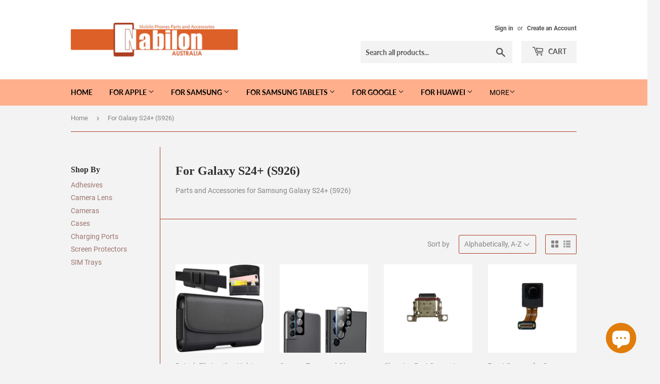

--- FILE ---
content_type: text/html; charset=utf-8
request_url: https://www.nabilon.com.au/collections/for-galaxy-s24-1
body_size: 40964
content:
<!doctype html>
<html class="no-touch no-js">
<head>
  <script>(function(H){H.className=H.className.replace(/\bno-js\b/,'js')})(document.documentElement)</script>
  <!-- Basic page needs ================================================== -->
  <meta charset="utf-8">
  <meta http-equiv="X-UA-Compatible" content="IE=edge,chrome=1">
    <!-- Google Tag Manager -->
  <script>(function(w,d,s,l,i){w[l]=w[l]||[];w[l].push({'gtm.start':
  new Date().getTime(),event:'gtm.js'});var f=d.getElementsByTagName(s)[0],
  j=d.createElement(s),dl=l!='dataLayer'?'&l='+l:'';j.async=true;j.src=
  'https://www.googletagmanager.com/gtm.js?id='+i+dl;f.parentNode.insertBefore(j,f);
  })(window,document,'script','dataLayer','GTM-TM4NF79');</script>
  <!-- End Google Tag Manager -->

  
  <link rel="shortcut icon" href="//www.nabilon.com.au/cdn/shop/files/Favicon_logo_65678480-aaf8-435e-840f-ee25bf53e3d0_32x32.jpg?v=1613611123" type="image/png" />
  

  <!-- Title and description ================================================== -->
  <title>
  For Galaxy S24+ (S926) &ndash; Nabilon Australia
  </title>

  
    <meta name="description" content="Parts and Accessories for Samsung Galaxy S24+ (S926)">
  

  <!-- Product meta ================================================== -->
  <!-- /snippets/social-meta-tags.liquid -->




<meta property="og:site_name" content="Nabilon Australia">
<meta property="og:url" content="https://www.nabilon.com.au/collections/for-galaxy-s24-1">
<meta property="og:title" content="For Galaxy S24+ (S926)">
<meta property="og:type" content="product.group">
<meta property="og:description" content="Parts and Accessories for Samsung Galaxy S24+ (S926)">





<meta name="twitter:card" content="summary_large_image">
<meta name="twitter:title" content="For Galaxy S24+ (S926)">
<meta name="twitter:description" content="Parts and Accessories for Samsung Galaxy S24+ (S926)">


  <!-- Helpers ================================================== -->
  <link rel="canonical" href="https://www.nabilon.com.au/collections/for-galaxy-s24-1">
  <meta name="viewport" content="width=device-width,initial-scale=1">

  <!-- CSS ================================================== -->
  <link href="//www.nabilon.com.au/cdn/shop/t/2/assets/theme.scss.css?v=42001019387437742371750727531" rel="stylesheet" type="text/css" media="all" />

  <!-- Header hook for plugins ================================================== -->
  <script>window.performance && window.performance.mark && window.performance.mark('shopify.content_for_header.start');</script><meta name="google-site-verification" content="NnC_qcVDeeH7jEPPUZ5M-ig_3bML0KXZiyvN3gxBrfM">
<meta id="shopify-digital-wallet" name="shopify-digital-wallet" content="/22618832970/digital_wallets/dialog">
<meta name="shopify-checkout-api-token" content="d6ab810c5513f919c0ee054fe3e3e1a2">
<meta id="in-context-paypal-metadata" data-shop-id="22618832970" data-venmo-supported="false" data-environment="production" data-locale="en_US" data-paypal-v4="true" data-currency="AUD">
<link rel="alternate" type="application/atom+xml" title="Feed" href="/collections/for-galaxy-s24-1.atom" />
<link rel="alternate" type="application/json+oembed" href="https://www.nabilon.com.au/collections/for-galaxy-s24-1.oembed">
<script async="async" src="/checkouts/internal/preloads.js?locale=en-AU"></script>
<link rel="preconnect" href="https://shop.app" crossorigin="anonymous">
<script async="async" src="https://shop.app/checkouts/internal/preloads.js?locale=en-AU&shop_id=22618832970" crossorigin="anonymous"></script>
<script id="apple-pay-shop-capabilities" type="application/json">{"shopId":22618832970,"countryCode":"AU","currencyCode":"AUD","merchantCapabilities":["supports3DS"],"merchantId":"gid:\/\/shopify\/Shop\/22618832970","merchantName":"Nabilon Australia","requiredBillingContactFields":["postalAddress","email"],"requiredShippingContactFields":["postalAddress","email"],"shippingType":"shipping","supportedNetworks":["visa","masterCard","amex","jcb"],"total":{"type":"pending","label":"Nabilon Australia","amount":"1.00"},"shopifyPaymentsEnabled":true,"supportsSubscriptions":true}</script>
<script id="shopify-features" type="application/json">{"accessToken":"d6ab810c5513f919c0ee054fe3e3e1a2","betas":["rich-media-storefront-analytics"],"domain":"www.nabilon.com.au","predictiveSearch":true,"shopId":22618832970,"locale":"en"}</script>
<script>var Shopify = Shopify || {};
Shopify.shop = "mobile-parts-and-access.myshopify.com";
Shopify.locale = "en";
Shopify.currency = {"active":"AUD","rate":"1.0"};
Shopify.country = "AU";
Shopify.theme = {"name":"Supply","id":73965633610,"schema_name":"Supply","schema_version":"8.3.0","theme_store_id":679,"role":"main"};
Shopify.theme.handle = "null";
Shopify.theme.style = {"id":null,"handle":null};
Shopify.cdnHost = "www.nabilon.com.au/cdn";
Shopify.routes = Shopify.routes || {};
Shopify.routes.root = "/";</script>
<script type="module">!function(o){(o.Shopify=o.Shopify||{}).modules=!0}(window);</script>
<script>!function(o){function n(){var o=[];function n(){o.push(Array.prototype.slice.apply(arguments))}return n.q=o,n}var t=o.Shopify=o.Shopify||{};t.loadFeatures=n(),t.autoloadFeatures=n()}(window);</script>
<script>
  window.ShopifyPay = window.ShopifyPay || {};
  window.ShopifyPay.apiHost = "shop.app\/pay";
  window.ShopifyPay.redirectState = null;
</script>
<script id="shop-js-analytics" type="application/json">{"pageType":"collection"}</script>
<script defer="defer" async type="module" src="//www.nabilon.com.au/cdn/shopifycloud/shop-js/modules/v2/client.init-shop-cart-sync_BdyHc3Nr.en.esm.js"></script>
<script defer="defer" async type="module" src="//www.nabilon.com.au/cdn/shopifycloud/shop-js/modules/v2/chunk.common_Daul8nwZ.esm.js"></script>
<script type="module">
  await import("//www.nabilon.com.au/cdn/shopifycloud/shop-js/modules/v2/client.init-shop-cart-sync_BdyHc3Nr.en.esm.js");
await import("//www.nabilon.com.au/cdn/shopifycloud/shop-js/modules/v2/chunk.common_Daul8nwZ.esm.js");

  window.Shopify.SignInWithShop?.initShopCartSync?.({"fedCMEnabled":true,"windoidEnabled":true});

</script>
<script>
  window.Shopify = window.Shopify || {};
  if (!window.Shopify.featureAssets) window.Shopify.featureAssets = {};
  window.Shopify.featureAssets['shop-js'] = {"shop-cart-sync":["modules/v2/client.shop-cart-sync_QYOiDySF.en.esm.js","modules/v2/chunk.common_Daul8nwZ.esm.js"],"init-fed-cm":["modules/v2/client.init-fed-cm_DchLp9rc.en.esm.js","modules/v2/chunk.common_Daul8nwZ.esm.js"],"shop-button":["modules/v2/client.shop-button_OV7bAJc5.en.esm.js","modules/v2/chunk.common_Daul8nwZ.esm.js"],"init-windoid":["modules/v2/client.init-windoid_DwxFKQ8e.en.esm.js","modules/v2/chunk.common_Daul8nwZ.esm.js"],"shop-cash-offers":["modules/v2/client.shop-cash-offers_DWtL6Bq3.en.esm.js","modules/v2/chunk.common_Daul8nwZ.esm.js","modules/v2/chunk.modal_CQq8HTM6.esm.js"],"shop-toast-manager":["modules/v2/client.shop-toast-manager_CX9r1SjA.en.esm.js","modules/v2/chunk.common_Daul8nwZ.esm.js"],"init-shop-email-lookup-coordinator":["modules/v2/client.init-shop-email-lookup-coordinator_UhKnw74l.en.esm.js","modules/v2/chunk.common_Daul8nwZ.esm.js"],"pay-button":["modules/v2/client.pay-button_DzxNnLDY.en.esm.js","modules/v2/chunk.common_Daul8nwZ.esm.js"],"avatar":["modules/v2/client.avatar_BTnouDA3.en.esm.js"],"init-shop-cart-sync":["modules/v2/client.init-shop-cart-sync_BdyHc3Nr.en.esm.js","modules/v2/chunk.common_Daul8nwZ.esm.js"],"shop-login-button":["modules/v2/client.shop-login-button_D8B466_1.en.esm.js","modules/v2/chunk.common_Daul8nwZ.esm.js","modules/v2/chunk.modal_CQq8HTM6.esm.js"],"init-customer-accounts-sign-up":["modules/v2/client.init-customer-accounts-sign-up_C8fpPm4i.en.esm.js","modules/v2/client.shop-login-button_D8B466_1.en.esm.js","modules/v2/chunk.common_Daul8nwZ.esm.js","modules/v2/chunk.modal_CQq8HTM6.esm.js"],"init-shop-for-new-customer-accounts":["modules/v2/client.init-shop-for-new-customer-accounts_CVTO0Ztu.en.esm.js","modules/v2/client.shop-login-button_D8B466_1.en.esm.js","modules/v2/chunk.common_Daul8nwZ.esm.js","modules/v2/chunk.modal_CQq8HTM6.esm.js"],"init-customer-accounts":["modules/v2/client.init-customer-accounts_dRgKMfrE.en.esm.js","modules/v2/client.shop-login-button_D8B466_1.en.esm.js","modules/v2/chunk.common_Daul8nwZ.esm.js","modules/v2/chunk.modal_CQq8HTM6.esm.js"],"shop-follow-button":["modules/v2/client.shop-follow-button_CkZpjEct.en.esm.js","modules/v2/chunk.common_Daul8nwZ.esm.js","modules/v2/chunk.modal_CQq8HTM6.esm.js"],"lead-capture":["modules/v2/client.lead-capture_BntHBhfp.en.esm.js","modules/v2/chunk.common_Daul8nwZ.esm.js","modules/v2/chunk.modal_CQq8HTM6.esm.js"],"checkout-modal":["modules/v2/client.checkout-modal_CfxcYbTm.en.esm.js","modules/v2/chunk.common_Daul8nwZ.esm.js","modules/v2/chunk.modal_CQq8HTM6.esm.js"],"shop-login":["modules/v2/client.shop-login_Da4GZ2H6.en.esm.js","modules/v2/chunk.common_Daul8nwZ.esm.js","modules/v2/chunk.modal_CQq8HTM6.esm.js"],"payment-terms":["modules/v2/client.payment-terms_MV4M3zvL.en.esm.js","modules/v2/chunk.common_Daul8nwZ.esm.js","modules/v2/chunk.modal_CQq8HTM6.esm.js"]};
</script>
<script id="__st">var __st={"a":22618832970,"offset":39600,"reqid":"ee0255ad-9e9c-439b-b8d2-c1794a068247-1768973359","pageurl":"www.nabilon.com.au\/collections\/for-galaxy-s24-1","u":"57bcae40e3b4","p":"collection","rtyp":"collection","rid":279148658762};</script>
<script>window.ShopifyPaypalV4VisibilityTracking = true;</script>
<script id="captcha-bootstrap">!function(){'use strict';const t='contact',e='account',n='new_comment',o=[[t,t],['blogs',n],['comments',n],[t,'customer']],c=[[e,'customer_login'],[e,'guest_login'],[e,'recover_customer_password'],[e,'create_customer']],r=t=>t.map((([t,e])=>`form[action*='/${t}']:not([data-nocaptcha='true']) input[name='form_type'][value='${e}']`)).join(','),a=t=>()=>t?[...document.querySelectorAll(t)].map((t=>t.form)):[];function s(){const t=[...o],e=r(t);return a(e)}const i='password',u='form_key',d=['recaptcha-v3-token','g-recaptcha-response','h-captcha-response',i],f=()=>{try{return window.sessionStorage}catch{return}},m='__shopify_v',_=t=>t.elements[u];function p(t,e,n=!1){try{const o=window.sessionStorage,c=JSON.parse(o.getItem(e)),{data:r}=function(t){const{data:e,action:n}=t;return t[m]||n?{data:e,action:n}:{data:t,action:n}}(c);for(const[e,n]of Object.entries(r))t.elements[e]&&(t.elements[e].value=n);n&&o.removeItem(e)}catch(o){console.error('form repopulation failed',{error:o})}}const l='form_type',E='cptcha';function T(t){t.dataset[E]=!0}const w=window,h=w.document,L='Shopify',v='ce_forms',y='captcha';let A=!1;((t,e)=>{const n=(g='f06e6c50-85a8-45c8-87d0-21a2b65856fe',I='https://cdn.shopify.com/shopifycloud/storefront-forms-hcaptcha/ce_storefront_forms_captcha_hcaptcha.v1.5.2.iife.js',D={infoText:'Protected by hCaptcha',privacyText:'Privacy',termsText:'Terms'},(t,e,n)=>{const o=w[L][v],c=o.bindForm;if(c)return c(t,g,e,D).then(n);var r;o.q.push([[t,g,e,D],n]),r=I,A||(h.body.append(Object.assign(h.createElement('script'),{id:'captcha-provider',async:!0,src:r})),A=!0)});var g,I,D;w[L]=w[L]||{},w[L][v]=w[L][v]||{},w[L][v].q=[],w[L][y]=w[L][y]||{},w[L][y].protect=function(t,e){n(t,void 0,e),T(t)},Object.freeze(w[L][y]),function(t,e,n,w,h,L){const[v,y,A,g]=function(t,e,n){const i=e?o:[],u=t?c:[],d=[...i,...u],f=r(d),m=r(i),_=r(d.filter((([t,e])=>n.includes(e))));return[a(f),a(m),a(_),s()]}(w,h,L),I=t=>{const e=t.target;return e instanceof HTMLFormElement?e:e&&e.form},D=t=>v().includes(t);t.addEventListener('submit',(t=>{const e=I(t);if(!e)return;const n=D(e)&&!e.dataset.hcaptchaBound&&!e.dataset.recaptchaBound,o=_(e),c=g().includes(e)&&(!o||!o.value);(n||c)&&t.preventDefault(),c&&!n&&(function(t){try{if(!f())return;!function(t){const e=f();if(!e)return;const n=_(t);if(!n)return;const o=n.value;o&&e.removeItem(o)}(t);const e=Array.from(Array(32),(()=>Math.random().toString(36)[2])).join('');!function(t,e){_(t)||t.append(Object.assign(document.createElement('input'),{type:'hidden',name:u})),t.elements[u].value=e}(t,e),function(t,e){const n=f();if(!n)return;const o=[...t.querySelectorAll(`input[type='${i}']`)].map((({name:t})=>t)),c=[...d,...o],r={};for(const[a,s]of new FormData(t).entries())c.includes(a)||(r[a]=s);n.setItem(e,JSON.stringify({[m]:1,action:t.action,data:r}))}(t,e)}catch(e){console.error('failed to persist form',e)}}(e),e.submit())}));const S=(t,e)=>{t&&!t.dataset[E]&&(n(t,e.some((e=>e===t))),T(t))};for(const o of['focusin','change'])t.addEventListener(o,(t=>{const e=I(t);D(e)&&S(e,y())}));const B=e.get('form_key'),M=e.get(l),P=B&&M;t.addEventListener('DOMContentLoaded',(()=>{const t=y();if(P)for(const e of t)e.elements[l].value===M&&p(e,B);[...new Set([...A(),...v().filter((t=>'true'===t.dataset.shopifyCaptcha))])].forEach((e=>S(e,t)))}))}(h,new URLSearchParams(w.location.search),n,t,e,['guest_login'])})(!0,!0)}();</script>
<script integrity="sha256-4kQ18oKyAcykRKYeNunJcIwy7WH5gtpwJnB7kiuLZ1E=" data-source-attribution="shopify.loadfeatures" defer="defer" src="//www.nabilon.com.au/cdn/shopifycloud/storefront/assets/storefront/load_feature-a0a9edcb.js" crossorigin="anonymous"></script>
<script crossorigin="anonymous" defer="defer" src="//www.nabilon.com.au/cdn/shopifycloud/storefront/assets/shopify_pay/storefront-65b4c6d7.js?v=20250812"></script>
<script data-source-attribution="shopify.dynamic_checkout.dynamic.init">var Shopify=Shopify||{};Shopify.PaymentButton=Shopify.PaymentButton||{isStorefrontPortableWallets:!0,init:function(){window.Shopify.PaymentButton.init=function(){};var t=document.createElement("script");t.src="https://www.nabilon.com.au/cdn/shopifycloud/portable-wallets/latest/portable-wallets.en.js",t.type="module",document.head.appendChild(t)}};
</script>
<script data-source-attribution="shopify.dynamic_checkout.buyer_consent">
  function portableWalletsHideBuyerConsent(e){var t=document.getElementById("shopify-buyer-consent"),n=document.getElementById("shopify-subscription-policy-button");t&&n&&(t.classList.add("hidden"),t.setAttribute("aria-hidden","true"),n.removeEventListener("click",e))}function portableWalletsShowBuyerConsent(e){var t=document.getElementById("shopify-buyer-consent"),n=document.getElementById("shopify-subscription-policy-button");t&&n&&(t.classList.remove("hidden"),t.removeAttribute("aria-hidden"),n.addEventListener("click",e))}window.Shopify?.PaymentButton&&(window.Shopify.PaymentButton.hideBuyerConsent=portableWalletsHideBuyerConsent,window.Shopify.PaymentButton.showBuyerConsent=portableWalletsShowBuyerConsent);
</script>
<script data-source-attribution="shopify.dynamic_checkout.cart.bootstrap">document.addEventListener("DOMContentLoaded",(function(){function t(){return document.querySelector("shopify-accelerated-checkout-cart, shopify-accelerated-checkout")}if(t())Shopify.PaymentButton.init();else{new MutationObserver((function(e,n){t()&&(Shopify.PaymentButton.init(),n.disconnect())})).observe(document.body,{childList:!0,subtree:!0})}}));
</script>
<link id="shopify-accelerated-checkout-styles" rel="stylesheet" media="screen" href="https://www.nabilon.com.au/cdn/shopifycloud/portable-wallets/latest/accelerated-checkout-backwards-compat.css" crossorigin="anonymous">
<style id="shopify-accelerated-checkout-cart">
        #shopify-buyer-consent {
  margin-top: 1em;
  display: inline-block;
  width: 100%;
}

#shopify-buyer-consent.hidden {
  display: none;
}

#shopify-subscription-policy-button {
  background: none;
  border: none;
  padding: 0;
  text-decoration: underline;
  font-size: inherit;
  cursor: pointer;
}

#shopify-subscription-policy-button::before {
  box-shadow: none;
}

      </style>

<script>window.performance && window.performance.mark && window.performance.mark('shopify.content_for_header.end');</script>

  
  

  <script src="//www.nabilon.com.au/cdn/shop/t/2/assets/jquery-2.2.3.min.js?v=58211863146907186831560663819" type="text/javascript"></script>

  <script src="//www.nabilon.com.au/cdn/shop/t/2/assets/lazysizes.min.js?v=8147953233334221341560663819" async="async"></script>
  <script src="//www.nabilon.com.au/cdn/shop/t/2/assets/vendor.js?v=106177282645720727331560663819" defer="defer"></script>
  <script src="//www.nabilon.com.au/cdn/shop/t/2/assets/theme.js?v=35887906720075412981564706302" defer="defer"></script>


<script src="https://cdn.shopify.com/extensions/e8878072-2f6b-4e89-8082-94b04320908d/inbox-1254/assets/inbox-chat-loader.js" type="text/javascript" defer="defer"></script>
<link href="https://monorail-edge.shopifysvc.com" rel="dns-prefetch">
<script>(function(){if ("sendBeacon" in navigator && "performance" in window) {try {var session_token_from_headers = performance.getEntriesByType('navigation')[0].serverTiming.find(x => x.name == '_s').description;} catch {var session_token_from_headers = undefined;}var session_cookie_matches = document.cookie.match(/_shopify_s=([^;]*)/);var session_token_from_cookie = session_cookie_matches && session_cookie_matches.length === 2 ? session_cookie_matches[1] : "";var session_token = session_token_from_headers || session_token_from_cookie || "";function handle_abandonment_event(e) {var entries = performance.getEntries().filter(function(entry) {return /monorail-edge.shopifysvc.com/.test(entry.name);});if (!window.abandonment_tracked && entries.length === 0) {window.abandonment_tracked = true;var currentMs = Date.now();var navigation_start = performance.timing.navigationStart;var payload = {shop_id: 22618832970,url: window.location.href,navigation_start,duration: currentMs - navigation_start,session_token,page_type: "collection"};window.navigator.sendBeacon("https://monorail-edge.shopifysvc.com/v1/produce", JSON.stringify({schema_id: "online_store_buyer_site_abandonment/1.1",payload: payload,metadata: {event_created_at_ms: currentMs,event_sent_at_ms: currentMs}}));}}window.addEventListener('pagehide', handle_abandonment_event);}}());</script>
<script id="web-pixels-manager-setup">(function e(e,d,r,n,o){if(void 0===o&&(o={}),!Boolean(null===(a=null===(i=window.Shopify)||void 0===i?void 0:i.analytics)||void 0===a?void 0:a.replayQueue)){var i,a;window.Shopify=window.Shopify||{};var t=window.Shopify;t.analytics=t.analytics||{};var s=t.analytics;s.replayQueue=[],s.publish=function(e,d,r){return s.replayQueue.push([e,d,r]),!0};try{self.performance.mark("wpm:start")}catch(e){}var l=function(){var e={modern:/Edge?\/(1{2}[4-9]|1[2-9]\d|[2-9]\d{2}|\d{4,})\.\d+(\.\d+|)|Firefox\/(1{2}[4-9]|1[2-9]\d|[2-9]\d{2}|\d{4,})\.\d+(\.\d+|)|Chrom(ium|e)\/(9{2}|\d{3,})\.\d+(\.\d+|)|(Maci|X1{2}).+ Version\/(15\.\d+|(1[6-9]|[2-9]\d|\d{3,})\.\d+)([,.]\d+|)( \(\w+\)|)( Mobile\/\w+|) Safari\/|Chrome.+OPR\/(9{2}|\d{3,})\.\d+\.\d+|(CPU[ +]OS|iPhone[ +]OS|CPU[ +]iPhone|CPU IPhone OS|CPU iPad OS)[ +]+(15[._]\d+|(1[6-9]|[2-9]\d|\d{3,})[._]\d+)([._]\d+|)|Android:?[ /-](13[3-9]|1[4-9]\d|[2-9]\d{2}|\d{4,})(\.\d+|)(\.\d+|)|Android.+Firefox\/(13[5-9]|1[4-9]\d|[2-9]\d{2}|\d{4,})\.\d+(\.\d+|)|Android.+Chrom(ium|e)\/(13[3-9]|1[4-9]\d|[2-9]\d{2}|\d{4,})\.\d+(\.\d+|)|SamsungBrowser\/([2-9]\d|\d{3,})\.\d+/,legacy:/Edge?\/(1[6-9]|[2-9]\d|\d{3,})\.\d+(\.\d+|)|Firefox\/(5[4-9]|[6-9]\d|\d{3,})\.\d+(\.\d+|)|Chrom(ium|e)\/(5[1-9]|[6-9]\d|\d{3,})\.\d+(\.\d+|)([\d.]+$|.*Safari\/(?![\d.]+ Edge\/[\d.]+$))|(Maci|X1{2}).+ Version\/(10\.\d+|(1[1-9]|[2-9]\d|\d{3,})\.\d+)([,.]\d+|)( \(\w+\)|)( Mobile\/\w+|) Safari\/|Chrome.+OPR\/(3[89]|[4-9]\d|\d{3,})\.\d+\.\d+|(CPU[ +]OS|iPhone[ +]OS|CPU[ +]iPhone|CPU IPhone OS|CPU iPad OS)[ +]+(10[._]\d+|(1[1-9]|[2-9]\d|\d{3,})[._]\d+)([._]\d+|)|Android:?[ /-](13[3-9]|1[4-9]\d|[2-9]\d{2}|\d{4,})(\.\d+|)(\.\d+|)|Mobile Safari.+OPR\/([89]\d|\d{3,})\.\d+\.\d+|Android.+Firefox\/(13[5-9]|1[4-9]\d|[2-9]\d{2}|\d{4,})\.\d+(\.\d+|)|Android.+Chrom(ium|e)\/(13[3-9]|1[4-9]\d|[2-9]\d{2}|\d{4,})\.\d+(\.\d+|)|Android.+(UC? ?Browser|UCWEB|U3)[ /]?(15\.([5-9]|\d{2,})|(1[6-9]|[2-9]\d|\d{3,})\.\d+)\.\d+|SamsungBrowser\/(5\.\d+|([6-9]|\d{2,})\.\d+)|Android.+MQ{2}Browser\/(14(\.(9|\d{2,})|)|(1[5-9]|[2-9]\d|\d{3,})(\.\d+|))(\.\d+|)|K[Aa][Ii]OS\/(3\.\d+|([4-9]|\d{2,})\.\d+)(\.\d+|)/},d=e.modern,r=e.legacy,n=navigator.userAgent;return n.match(d)?"modern":n.match(r)?"legacy":"unknown"}(),u="modern"===l?"modern":"legacy",c=(null!=n?n:{modern:"",legacy:""})[u],f=function(e){return[e.baseUrl,"/wpm","/b",e.hashVersion,"modern"===e.buildTarget?"m":"l",".js"].join("")}({baseUrl:d,hashVersion:r,buildTarget:u}),m=function(e){var d=e.version,r=e.bundleTarget,n=e.surface,o=e.pageUrl,i=e.monorailEndpoint;return{emit:function(e){var a=e.status,t=e.errorMsg,s=(new Date).getTime(),l=JSON.stringify({metadata:{event_sent_at_ms:s},events:[{schema_id:"web_pixels_manager_load/3.1",payload:{version:d,bundle_target:r,page_url:o,status:a,surface:n,error_msg:t},metadata:{event_created_at_ms:s}}]});if(!i)return console&&console.warn&&console.warn("[Web Pixels Manager] No Monorail endpoint provided, skipping logging."),!1;try{return self.navigator.sendBeacon.bind(self.navigator)(i,l)}catch(e){}var u=new XMLHttpRequest;try{return u.open("POST",i,!0),u.setRequestHeader("Content-Type","text/plain"),u.send(l),!0}catch(e){return console&&console.warn&&console.warn("[Web Pixels Manager] Got an unhandled error while logging to Monorail."),!1}}}}({version:r,bundleTarget:l,surface:e.surface,pageUrl:self.location.href,monorailEndpoint:e.monorailEndpoint});try{o.browserTarget=l,function(e){var d=e.src,r=e.async,n=void 0===r||r,o=e.onload,i=e.onerror,a=e.sri,t=e.scriptDataAttributes,s=void 0===t?{}:t,l=document.createElement("script"),u=document.querySelector("head"),c=document.querySelector("body");if(l.async=n,l.src=d,a&&(l.integrity=a,l.crossOrigin="anonymous"),s)for(var f in s)if(Object.prototype.hasOwnProperty.call(s,f))try{l.dataset[f]=s[f]}catch(e){}if(o&&l.addEventListener("load",o),i&&l.addEventListener("error",i),u)u.appendChild(l);else{if(!c)throw new Error("Did not find a head or body element to append the script");c.appendChild(l)}}({src:f,async:!0,onload:function(){if(!function(){var e,d;return Boolean(null===(d=null===(e=window.Shopify)||void 0===e?void 0:e.analytics)||void 0===d?void 0:d.initialized)}()){var d=window.webPixelsManager.init(e)||void 0;if(d){var r=window.Shopify.analytics;r.replayQueue.forEach((function(e){var r=e[0],n=e[1],o=e[2];d.publishCustomEvent(r,n,o)})),r.replayQueue=[],r.publish=d.publishCustomEvent,r.visitor=d.visitor,r.initialized=!0}}},onerror:function(){return m.emit({status:"failed",errorMsg:"".concat(f," has failed to load")})},sri:function(e){var d=/^sha384-[A-Za-z0-9+/=]+$/;return"string"==typeof e&&d.test(e)}(c)?c:"",scriptDataAttributes:o}),m.emit({status:"loading"})}catch(e){m.emit({status:"failed",errorMsg:(null==e?void 0:e.message)||"Unknown error"})}}})({shopId: 22618832970,storefrontBaseUrl: "https://www.nabilon.com.au",extensionsBaseUrl: "https://extensions.shopifycdn.com/cdn/shopifycloud/web-pixels-manager",monorailEndpoint: "https://monorail-edge.shopifysvc.com/unstable/produce_batch",surface: "storefront-renderer",enabledBetaFlags: ["2dca8a86"],webPixelsConfigList: [{"id":"339509322","configuration":"{\"config\":\"{\\\"pixel_id\\\":\\\"AW-595470110\\\",\\\"target_country\\\":\\\"AU\\\",\\\"gtag_events\\\":[{\\\"type\\\":\\\"search\\\",\\\"action_label\\\":\\\"AW-595470110\\\/7eLKCL7s4-YBEJ7O-JsC\\\"},{\\\"type\\\":\\\"begin_checkout\\\",\\\"action_label\\\":\\\"AW-595470110\\\/2XeGCLvs4-YBEJ7O-JsC\\\"},{\\\"type\\\":\\\"view_item\\\",\\\"action_label\\\":[\\\"AW-595470110\\\/IEj8CLXs4-YBEJ7O-JsC\\\",\\\"MC-601BY3GBM6\\\"]},{\\\"type\\\":\\\"purchase\\\",\\\"action_label\\\":[\\\"AW-595470110\\\/pbtQCLLs4-YBEJ7O-JsC\\\",\\\"MC-601BY3GBM6\\\"]},{\\\"type\\\":\\\"page_view\\\",\\\"action_label\\\":[\\\"AW-595470110\\\/pJc9CK_s4-YBEJ7O-JsC\\\",\\\"MC-601BY3GBM6\\\"]},{\\\"type\\\":\\\"add_payment_info\\\",\\\"action_label\\\":\\\"AW-595470110\\\/GHiuCMHs4-YBEJ7O-JsC\\\"},{\\\"type\\\":\\\"add_to_cart\\\",\\\"action_label\\\":\\\"AW-595470110\\\/lTjWCLjs4-YBEJ7O-JsC\\\"}],\\\"enable_monitoring_mode\\\":false}\"}","eventPayloadVersion":"v1","runtimeContext":"OPEN","scriptVersion":"b2a88bafab3e21179ed38636efcd8a93","type":"APP","apiClientId":1780363,"privacyPurposes":[],"dataSharingAdjustments":{"protectedCustomerApprovalScopes":["read_customer_address","read_customer_email","read_customer_name","read_customer_personal_data","read_customer_phone"]}},{"id":"74416202","eventPayloadVersion":"v1","runtimeContext":"LAX","scriptVersion":"1","type":"CUSTOM","privacyPurposes":["ANALYTICS"],"name":"Google Analytics tag (migrated)"},{"id":"shopify-app-pixel","configuration":"{}","eventPayloadVersion":"v1","runtimeContext":"STRICT","scriptVersion":"0450","apiClientId":"shopify-pixel","type":"APP","privacyPurposes":["ANALYTICS","MARKETING"]},{"id":"shopify-custom-pixel","eventPayloadVersion":"v1","runtimeContext":"LAX","scriptVersion":"0450","apiClientId":"shopify-pixel","type":"CUSTOM","privacyPurposes":["ANALYTICS","MARKETING"]}],isMerchantRequest: false,initData: {"shop":{"name":"Nabilon Australia","paymentSettings":{"currencyCode":"AUD"},"myshopifyDomain":"mobile-parts-and-access.myshopify.com","countryCode":"AU","storefrontUrl":"https:\/\/www.nabilon.com.au"},"customer":null,"cart":null,"checkout":null,"productVariants":[],"purchasingCompany":null},},"https://www.nabilon.com.au/cdn","fcfee988w5aeb613cpc8e4bc33m6693e112",{"modern":"","legacy":""},{"shopId":"22618832970","storefrontBaseUrl":"https:\/\/www.nabilon.com.au","extensionBaseUrl":"https:\/\/extensions.shopifycdn.com\/cdn\/shopifycloud\/web-pixels-manager","surface":"storefront-renderer","enabledBetaFlags":"[\"2dca8a86\"]","isMerchantRequest":"false","hashVersion":"fcfee988w5aeb613cpc8e4bc33m6693e112","publish":"custom","events":"[[\"page_viewed\",{}],[\"collection_viewed\",{\"collection\":{\"id\":\"279148658762\",\"title\":\"For Galaxy S24+ (S926)\",\"productVariants\":[{\"price\":{\"amount\":24.99,\"currencyCode\":\"AUD\"},\"product\":{\"title\":\"Bytech Flip Leather Holster Pouch Case with Belt Clip Loops Card Slots\",\"vendor\":\"Bytech\",\"id\":\"7478208462922\",\"untranslatedTitle\":\"Bytech Flip Leather Holster Pouch Case with Belt Clip Loops Card Slots\",\"url\":\"\/products\/flip-leather-holster-pouch-case-with-belt-clip-loops-and-card-slots-for-iphone-samsung-and-others\",\"type\":\"Case\"},\"id\":\"40773505908810\",\"image\":{\"src\":\"\/\/www.nabilon.com.au\/cdn\/shop\/files\/1-Main_084ee29c-3d3b-40df-98d0-d0bbc7adb122.jpg?v=1708175893\"},\"sku\":\"PCH-BYTECH-BLK\",\"title\":\"Default Title\",\"untranslatedTitle\":\"Default Title\"},{\"price\":{\"amount\":9.99,\"currencyCode\":\"AUD\"},\"product\":{\"title\":\"Camera Tempered Glass Protector for Samsung S24 \/ S24+ \/ S24 Ultra\",\"vendor\":\"Mya\",\"id\":\"7657734635594\",\"untranslatedTitle\":\"Camera Tempered Glass Protector for Samsung S24 \/ S24+ \/ S24 Ultra\",\"url\":\"\/products\/camera-tempered-glass-protector-for-samsung-s24-s24-s24-ultra\",\"type\":\"Camera Protector\"},\"id\":\"41258528243786\",\"image\":{\"src\":\"\/\/www.nabilon.com.au\/cdn\/shop\/files\/S24andPlus.jpg?v=1716008151\"},\"sku\":\"SAM-S24-TG-CP\",\"title\":\"S24\",\"untranslatedTitle\":\"S24\"},{\"price\":{\"amount\":14.99,\"currencyCode\":\"AUD\"},\"product\":{\"title\":\"Charging Port Connector for Samsung Galaxy S24 \/ S24 Plus \/ S24 Ultra \/ S24 FE\",\"vendor\":\"Generic\",\"id\":\"7826310103114\",\"untranslatedTitle\":\"Charging Port Connector for Samsung Galaxy S24 \/ S24 Plus \/ S24 Ultra \/ S24 FE\",\"url\":\"\/products\/charging-port-connector-for-samsung-galaxy-s24-s24-plus-s24-ultra\",\"type\":\"Charging Port Connector\"},\"id\":\"41737896427594\",\"image\":{\"src\":\"\/\/www.nabilon.com.au\/cdn\/shop\/files\/chargeportconnector.jpg?v=1731669330\"},\"sku\":\"SAM-S24-CHR-PRT-CON\",\"title\":\"Default Title\",\"untranslatedTitle\":\"Default Title\"},{\"price\":{\"amount\":44.99,\"currencyCode\":\"AUD\"},\"product\":{\"title\":\"Front Camera for Samsung Galaxy S23 S23+ S23 Ultra S24 S24+ S24 Ultra\",\"vendor\":\"Generic\",\"id\":\"7247453552714\",\"untranslatedTitle\":\"Front Camera for Samsung Galaxy S23 S23+ S23 Ultra S24 S24+ S24 Ultra\",\"url\":\"\/products\/front-camera-for-samsung-galaxy-s23-ultra-s918b\",\"type\":\"Camera\"},\"id\":\"40397232242762\",\"image\":{\"src\":\"\/\/www.nabilon.com.au\/cdn\/shop\/files\/1032.pull-frontc-s23u.jpg?v=1692639746\"},\"sku\":\"SAM-S23U-FRN-CAM\",\"title\":\"Default Title\",\"untranslatedTitle\":\"Default Title\"},{\"price\":{\"amount\":9.99,\"currencyCode\":\"AUD\"},\"product\":{\"title\":\"Full Coverage Tempered Glass Screen Protector for Samsung S25\/S24 S25+\/S24+ S24 Ultra\",\"vendor\":\"Generic\",\"id\":\"7588330700874\",\"untranslatedTitle\":\"Full Coverage Tempered Glass Screen Protector for Samsung S25\/S24 S25+\/S24+ S24 Ultra\",\"url\":\"\/products\/full-coverage-tempered-glass-screen-protector-for-samsung-s24-s24-s24-ultra\",\"type\":\"Screen Protector\"},\"id\":\"41101779370058\",\"image\":{\"src\":\"\/\/www.nabilon.com.au\/cdn\/shop\/files\/sp-kg3d-s24-lot1_1.jpg?v=1713361300\"},\"sku\":\"SAM-S24-FC-TG-SP\",\"title\":\"S25\/S24\",\"untranslatedTitle\":\"S25\/S24\"},{\"price\":{\"amount\":9.99,\"currencyCode\":\"AUD\"},\"product\":{\"title\":\"LCD Bezel Frame Adhesive Tape for Samsung Galaxy S24+ S926\",\"vendor\":\"Generic\",\"id\":\"7937569521738\",\"untranslatedTitle\":\"LCD Bezel Frame Adhesive Tape for Samsung Galaxy S24+ S926\",\"url\":\"\/products\/lcd-bezel-frame-adhesive-tape-for-samsung-galaxy-s24-plus-s926b\",\"type\":\"LCD Adhesive\"},\"id\":\"42118107201610\",\"image\":{\"src\":\"\/\/www.nabilon.com.au\/cdn\/shop\/files\/11620.jpg?v=1748456025\"},\"sku\":\"SAM-S24P-LCD-ADH\",\"title\":\"Default Title\",\"untranslatedTitle\":\"Default Title\"},{\"price\":{\"amount\":19.99,\"currencyCode\":\"AUD\"},\"product\":{\"title\":\"Mercury Goospery Blue Moon Wallet Case for Samsung S24\/S25 S24+\/S25+ Ultra S24 FE S25 Edge\",\"vendor\":\"Mercury\",\"id\":\"8032256950346\",\"untranslatedTitle\":\"Mercury Goospery Blue Moon Wallet Case for Samsung S24\/S25 S24+\/S25+ Ultra S24 FE S25 Edge\",\"url\":\"\/products\/mercury-goospery-blue-moon-wallet-case-for-samsung-s24-s25-s24-s25-ultra-s24-fe-s25-edge\",\"type\":\"Case\"},\"id\":\"42618538754122\",\"image\":{\"src\":\"\/\/www.nabilon.com.au\/cdn\/shop\/products\/Black_13c5b45a-4c0d-4c0e-86b1-1c63662bb48a.jpg?v=1760163984\"},\"sku\":\"SAM-S24-BM-BLK\",\"title\":\"S24\/S25 \/ Black\",\"untranslatedTitle\":\"S24\/S25 \/ Black\"},{\"price\":{\"amount\":9.99,\"currencyCode\":\"AUD\"},\"product\":{\"title\":\"Rear Camera Lens Glass Only + Adhesive for Samsung Galaxy S24 \/ S24+\",\"vendor\":\"Generic\",\"id\":\"7940412407882\",\"untranslatedTitle\":\"Rear Camera Lens Glass Only + Adhesive for Samsung Galaxy S24 \/ S24+\",\"url\":\"\/products\/rear-camera-lens-glass-only-adhesive-for-samsung-galaxy-s24\",\"type\":\"Camera Lens\"},\"id\":\"42129948082250\",\"image\":{\"src\":\"\/\/www.nabilon.com.au\/cdn\/shop\/files\/s24__1.jpg?v=1748810595\"},\"sku\":\"SAM-S24-CAM-LENS\",\"title\":\"Default Title\",\"untranslatedTitle\":\"Default Title\"},{\"price\":{\"amount\":29.99,\"currencyCode\":\"AUD\"},\"product\":{\"title\":\"Shockproof Robot Armor Case with Belt Clip for Samsung S25 S24 S25+ S24+ S24 Ultra S24 FE\",\"vendor\":\"CParts\",\"id\":\"7654770081866\",\"untranslatedTitle\":\"Shockproof Robot Armor Case with Belt Clip for Samsung S25 S24 S25+ S24+ S24 Ultra S24 FE\",\"url\":\"\/products\/shockproof-robot-armor-case-with-belt-clip-for-samsung-s24-s24-s24-ultra\",\"type\":\"Case\"},\"id\":\"41246743134282\",\"image\":{\"src\":\"\/\/www.nabilon.com.au\/cdn\/shop\/files\/3fr-s22-blk_1_7bb859c9-b28a-41c9-8f66-8b181104785b.jpg?v=1715824678\"},\"sku\":\"SAM-S24-CASE-ARMR-WBC-BLK\",\"title\":\"S25\/S24 \/ Black\",\"untranslatedTitle\":\"S25\/S24 \/ Black\"},{\"price\":{\"amount\":14.99,\"currencyCode\":\"AUD\"},\"product\":{\"title\":\"Single SIM Card Tray for Samsung Galaxy S24 S921B \/ S24+ S926B\",\"vendor\":\"Generic\",\"id\":\"7937549369418\",\"untranslatedTitle\":\"Single SIM Card Tray for Samsung Galaxy S24 S921B \/ S24+ S926B\",\"url\":\"\/products\/single-sim-card-tray-for-samsung-galaxy-s24-s921b-s24-plus-s926b\",\"type\":\"SIM Tray\"},\"id\":\"42118054051914\",\"image\":{\"src\":\"\/\/www.nabilon.com.au\/cdn\/shop\/files\/stray-s24-blk.jpg?v=1748452497\"},\"sku\":\"SAM-S24-SIM-TRY-BLK\",\"title\":\"Onyx Black\",\"untranslatedTitle\":\"Onyx Black\"},{\"price\":{\"amount\":14.99,\"currencyCode\":\"AUD\"},\"product\":{\"title\":\"Solar Crystal Hybrid Cover Case for Samsung Galaxy S24 \/ S24+ \/ S24 Ultra\",\"vendor\":\"CParts\",\"id\":\"7655351976010\",\"untranslatedTitle\":\"Solar Crystal Hybrid Cover Case for Samsung Galaxy S24 \/ S24+ \/ S24 Ultra\",\"url\":\"\/products\/solar-crystal-hybrid-cover-case-for-samsung-galaxy-s24-s24-s24-ultra\",\"type\":\"Case\"},\"id\":\"41247962169418\",\"image\":{\"src\":\"\/\/www.nabilon.com.au\/cdn\/shop\/files\/fusion-s23_3.jpg?v=1715842976\"},\"sku\":\"SAM-S24-SC-CASE\",\"title\":\"S24\",\"untranslatedTitle\":\"S24\"}]}}]]"});</script><script>
  window.ShopifyAnalytics = window.ShopifyAnalytics || {};
  window.ShopifyAnalytics.meta = window.ShopifyAnalytics.meta || {};
  window.ShopifyAnalytics.meta.currency = 'AUD';
  var meta = {"products":[{"id":7478208462922,"gid":"gid:\/\/shopify\/Product\/7478208462922","vendor":"Bytech","type":"Case","handle":"flip-leather-holster-pouch-case-with-belt-clip-loops-and-card-slots-for-iphone-samsung-and-others","variants":[{"id":40773505908810,"price":2499,"name":"Bytech Flip Leather Holster Pouch Case with Belt Clip Loops Card Slots","public_title":null,"sku":"PCH-BYTECH-BLK"}],"remote":false},{"id":7657734635594,"gid":"gid:\/\/shopify\/Product\/7657734635594","vendor":"Mya","type":"Camera Protector","handle":"camera-tempered-glass-protector-for-samsung-s24-s24-s24-ultra","variants":[{"id":41258528243786,"price":999,"name":"Camera Tempered Glass Protector for Samsung S24 \/ S24+ \/ S24 Ultra - S24","public_title":"S24","sku":"SAM-S24-TG-CP"},{"id":41258531520586,"price":999,"name":"Camera Tempered Glass Protector for Samsung S24 \/ S24+ \/ S24 Ultra - S24+","public_title":"S24+","sku":"SAM-S24P-TG-CP"},{"id":41258528276554,"price":999,"name":"Camera Tempered Glass Protector for Samsung S24 \/ S24+ \/ S24 Ultra - S24 Ultra","public_title":"S24 Ultra","sku":"SAM-S24U-TG-CP"}],"remote":false},{"id":7826310103114,"gid":"gid:\/\/shopify\/Product\/7826310103114","vendor":"Generic","type":"Charging Port Connector","handle":"charging-port-connector-for-samsung-galaxy-s24-s24-plus-s24-ultra","variants":[{"id":41737896427594,"price":1499,"name":"Charging Port Connector for Samsung Galaxy S24 \/ S24 Plus \/ S24 Ultra \/ S24 FE","public_title":null,"sku":"SAM-S24-CHR-PRT-CON"}],"remote":false},{"id":7247453552714,"gid":"gid:\/\/shopify\/Product\/7247453552714","vendor":"Generic","type":"Camera","handle":"front-camera-for-samsung-galaxy-s23-ultra-s918b","variants":[{"id":40397232242762,"price":4499,"name":"Front Camera for Samsung Galaxy S23 S23+ S23 Ultra S24 S24+ S24 Ultra","public_title":null,"sku":"SAM-S23U-FRN-CAM"}],"remote":false},{"id":7588330700874,"gid":"gid:\/\/shopify\/Product\/7588330700874","vendor":"Generic","type":"Screen Protector","handle":"full-coverage-tempered-glass-screen-protector-for-samsung-s24-s24-s24-ultra","variants":[{"id":41101779370058,"price":999,"name":"Full Coverage Tempered Glass Screen Protector for Samsung S25\/S24 S25+\/S24+ S24 Ultra - S25\/S24","public_title":"S25\/S24","sku":"SAM-S24-FC-TG-SP"},{"id":41101779402826,"price":999,"name":"Full Coverage Tempered Glass Screen Protector for Samsung S25\/S24 S25+\/S24+ S24 Ultra - S25+\/S24+","public_title":"S25+\/S24+","sku":"SAM-S24P-FC-TG-SP"},{"id":41101779435594,"price":999,"name":"Full Coverage Tempered Glass Screen Protector for Samsung S25\/S24 S25+\/S24+ S24 Ultra - S24 Ultra","public_title":"S24 Ultra","sku":"SAM-S24U-FC-TG-SP"}],"remote":false},{"id":7937569521738,"gid":"gid:\/\/shopify\/Product\/7937569521738","vendor":"Generic","type":"LCD Adhesive","handle":"lcd-bezel-frame-adhesive-tape-for-samsung-galaxy-s24-plus-s926b","variants":[{"id":42118107201610,"price":999,"name":"LCD Bezel Frame Adhesive Tape for Samsung Galaxy S24+ S926","public_title":null,"sku":"SAM-S24P-LCD-ADH"}],"remote":false},{"id":8032256950346,"gid":"gid:\/\/shopify\/Product\/8032256950346","vendor":"Mercury","type":"Case","handle":"mercury-goospery-blue-moon-wallet-case-for-samsung-s24-s25-s24-s25-ultra-s24-fe-s25-edge","variants":[{"id":42618538754122,"price":1999,"name":"Mercury Goospery Blue Moon Wallet Case for Samsung S24\/S25 S24+\/S25+ Ultra S24 FE S25 Edge - S24\/S25 \/ Black","public_title":"S24\/S25 \/ Black","sku":"SAM-S24-BM-BLK"},{"id":42618538786890,"price":1999,"name":"Mercury Goospery Blue Moon Wallet Case for Samsung S24\/S25 S24+\/S25+ Ultra S24 FE S25 Edge - S24\/S25 \/ Navy","public_title":"S24\/S25 \/ Navy","sku":"SAM-S24-BM-NVY"},{"id":42618538819658,"price":1999,"name":"Mercury Goospery Blue Moon Wallet Case for Samsung S24\/S25 S24+\/S25+ Ultra S24 FE S25 Edge - S24\/S25 \/ Rose Gold","public_title":"S24\/S25 \/ Rose Gold","sku":"SAM-S24-BM-RGLD"},{"id":42618538852426,"price":1999,"name":"Mercury Goospery Blue Moon Wallet Case for Samsung S24\/S25 S24+\/S25+ Ultra S24 FE S25 Edge - S24+\/S25+ \/ Black","public_title":"S24+\/S25+ \/ Black","sku":"SAM-S24P-BM-BLK"},{"id":42618538885194,"price":1999,"name":"Mercury Goospery Blue Moon Wallet Case for Samsung S24\/S25 S24+\/S25+ Ultra S24 FE S25 Edge - S24+\/S25+ \/ Navy","public_title":"S24+\/S25+ \/ Navy","sku":"SAM-S24P-BM-NVY"},{"id":42618538917962,"price":1999,"name":"Mercury Goospery Blue Moon Wallet Case for Samsung S24\/S25 S24+\/S25+ Ultra S24 FE S25 Edge - S24+\/S25+ \/ Rose Gold","public_title":"S24+\/S25+ \/ Rose Gold","sku":"SAM-S24P-BM-RGLD"},{"id":42618538950730,"price":1999,"name":"Mercury Goospery Blue Moon Wallet Case for Samsung S24\/S25 S24+\/S25+ Ultra S24 FE S25 Edge - S24 Ultra \/ Black","public_title":"S24 Ultra \/ Black","sku":"SAM-S24U-BM-BLK"},{"id":42618538983498,"price":1999,"name":"Mercury Goospery Blue Moon Wallet Case for Samsung S24\/S25 S24+\/S25+ Ultra S24 FE S25 Edge - S24 Ultra \/ Navy","public_title":"S24 Ultra \/ Navy","sku":"SAM-S24U-BM-NVY"},{"id":42618539016266,"price":1999,"name":"Mercury Goospery Blue Moon Wallet Case for Samsung S24\/S25 S24+\/S25+ Ultra S24 FE S25 Edge - S24 Ultra \/ Rose Gold","public_title":"S24 Ultra \/ Rose Gold","sku":"SAM-S24U-BM-RGLD"},{"id":42618539049034,"price":1999,"name":"Mercury Goospery Blue Moon Wallet Case for Samsung S24\/S25 S24+\/S25+ Ultra S24 FE S25 Edge - S24 FE \/ Black","public_title":"S24 FE \/ Black","sku":"SAM-S24FE-BM-BLK"},{"id":42618539081802,"price":1999,"name":"Mercury Goospery Blue Moon Wallet Case for Samsung S24\/S25 S24+\/S25+ Ultra S24 FE S25 Edge - S24 FE \/ Navy","public_title":"S24 FE \/ Navy","sku":"SAM-S24FE-BM-NVY"},{"id":42618539114570,"price":1999,"name":"Mercury Goospery Blue Moon Wallet Case for Samsung S24\/S25 S24+\/S25+ Ultra S24 FE S25 Edge - S24 FE \/ Rose Gold","public_title":"S24 FE \/ Rose Gold","sku":"SAM-S24FE-BM-RGLD"},{"id":42618539245642,"price":1999,"name":"Mercury Goospery Blue Moon Wallet Case for Samsung S24\/S25 S24+\/S25+ Ultra S24 FE S25 Edge - S25 Ultra \/ Black","public_title":"S25 Ultra \/ Black","sku":"SAM-S25U-BM-BLK"},{"id":42618539278410,"price":1999,"name":"Mercury Goospery Blue Moon Wallet Case for Samsung S24\/S25 S24+\/S25+ Ultra S24 FE S25 Edge - S25 Ultra \/ Navy","public_title":"S25 Ultra \/ Navy","sku":"SAM-S25U-BM-NVY"},{"id":42618539311178,"price":1999,"name":"Mercury Goospery Blue Moon Wallet Case for Samsung S24\/S25 S24+\/S25+ Ultra S24 FE S25 Edge - S25 Ultra \/ Rose Gold","public_title":"S25 Ultra \/ Rose Gold","sku":"SAM-S25U-BM-RGLD"},{"id":42618539343946,"price":1999,"name":"Mercury Goospery Blue Moon Wallet Case for Samsung S24\/S25 S24+\/S25+ Ultra S24 FE S25 Edge - S25 Edge \/ Black","public_title":"S25 Edge \/ Black","sku":"SAM-S25E-BM-BLK"},{"id":42618539376714,"price":1999,"name":"Mercury Goospery Blue Moon Wallet Case for Samsung S24\/S25 S24+\/S25+ Ultra S24 FE S25 Edge - S25 Edge \/ Navy","public_title":"S25 Edge \/ Navy","sku":"SAM-S25E-BM-NVY"},{"id":42618539409482,"price":1999,"name":"Mercury Goospery Blue Moon Wallet Case for Samsung S24\/S25 S24+\/S25+ Ultra S24 FE S25 Edge - S25 Edge \/ Rose Gold","public_title":"S25 Edge \/ Rose Gold","sku":"SAM-S25E-BM-RGLD"}],"remote":false},{"id":7940412407882,"gid":"gid:\/\/shopify\/Product\/7940412407882","vendor":"Generic","type":"Camera Lens","handle":"rear-camera-lens-glass-only-adhesive-for-samsung-galaxy-s24","variants":[{"id":42129948082250,"price":999,"name":"Rear Camera Lens Glass Only + Adhesive for Samsung Galaxy S24 \/ S24+","public_title":null,"sku":"SAM-S24-CAM-LENS"}],"remote":false},{"id":7654770081866,"gid":"gid:\/\/shopify\/Product\/7654770081866","vendor":"CParts","type":"Case","handle":"shockproof-robot-armor-case-with-belt-clip-for-samsung-s24-s24-s24-ultra","variants":[{"id":41246743134282,"price":2999,"name":"Shockproof Robot Armor Case with Belt Clip for Samsung S25 S24 S25+ S24+ S24 Ultra S24 FE - S25\/S24 \/ Black","public_title":"S25\/S24 \/ Black","sku":"SAM-S24-CASE-ARMR-WBC-BLK"},{"id":41246743167050,"price":2999,"name":"Shockproof Robot Armor Case with Belt Clip for Samsung S25 S24 S25+ S24+ S24 Ultra S24 FE - S25\/S24 \/ Blue","public_title":"S25\/S24 \/ Blue","sku":"SAM-S24-CASE-ARMR-WBC-BLU"},{"id":41246743199818,"price":2999,"name":"Shockproof Robot Armor Case with Belt Clip for Samsung S25 S24 S25+ S24+ S24 Ultra S24 FE - S25+\/S24+ \/ Black","public_title":"S25+\/S24+ \/ Black","sku":"SAM-S24P-CASE-ARMR-WBC-BLK"},{"id":41246743232586,"price":2999,"name":"Shockproof Robot Armor Case with Belt Clip for Samsung S25 S24 S25+ S24+ S24 Ultra S24 FE - S25+\/S24+ \/ Blue","public_title":"S25+\/S24+ \/ Blue","sku":"SAM-S24P-CASE-ARMR-WBC-BLU"},{"id":41246743265354,"price":2999,"name":"Shockproof Robot Armor Case with Belt Clip for Samsung S25 S24 S25+ S24+ S24 Ultra S24 FE - S24 Ultra \/ Black","public_title":"S24 Ultra \/ Black","sku":"SAM-S24U-CASE-ARMR-WBC-BLK"},{"id":41246743298122,"price":2999,"name":"Shockproof Robot Armor Case with Belt Clip for Samsung S25 S24 S25+ S24+ S24 Ultra S24 FE - S24 Ultra \/ Blue","public_title":"S24 Ultra \/ Blue","sku":"SAM-S24U-CASE-ARMR-WBC-BLU"},{"id":42154220814410,"price":2999,"name":"Shockproof Robot Armor Case with Belt Clip for Samsung S25 S24 S25+ S24+ S24 Ultra S24 FE - S24 FE \/ Black","public_title":"S24 FE \/ Black","sku":"SAM-S24FE-ARMR-WBC-BLK"},{"id":42154220847178,"price":2999,"name":"Shockproof Robot Armor Case with Belt Clip for Samsung S25 S24 S25+ S24+ S24 Ultra S24 FE - S24 FE \/ Blue","public_title":"S24 FE \/ Blue","sku":"SAM-S24FE-ARMR-WBC-BLU"}],"remote":false},{"id":7937549369418,"gid":"gid:\/\/shopify\/Product\/7937549369418","vendor":"Generic","type":"SIM Tray","handle":"single-sim-card-tray-for-samsung-galaxy-s24-s921b-s24-plus-s926b","variants":[{"id":42118054051914,"price":1499,"name":"Single SIM Card Tray for Samsung Galaxy S24 S921B \/ S24+ S926B - Onyx Black","public_title":"Onyx Black","sku":"SAM-S24-SIM-TRY-BLK"},{"id":42118054084682,"price":1499,"name":"Single SIM Card Tray for Samsung Galaxy S24 S921B \/ S24+ S926B - Marble Grey","public_title":"Marble Grey","sku":"SAM-S24-SIM-TRY-GRY"},{"id":42118054117450,"price":1499,"name":"Single SIM Card Tray for Samsung Galaxy S24 S921B \/ S24+ S926B - Cobalt Violet","public_title":"Cobalt Violet","sku":"SAM-S24-SIM-TRY-PRP"},{"id":42118059622474,"price":1499,"name":"Single SIM Card Tray for Samsung Galaxy S24 S921B \/ S24+ S926B - Amber Yellow","public_title":"Amber Yellow","sku":"SAM-S24-SIM-TRY-YLW"},{"id":42118059655242,"price":1499,"name":"Single SIM Card Tray for Samsung Galaxy S24 S921B \/ S24+ S926B - Sapphire Blue","public_title":"Sapphire Blue","sku":"SAM-S24-SIM-TRY-BLU"},{"id":42118059688010,"price":1499,"name":"Single SIM Card Tray for Samsung Galaxy S24 S921B \/ S24+ S926B - Jade Green","public_title":"Jade Green","sku":"SAM-S24-SIM-TRY-GRN"},{"id":42118059720778,"price":1499,"name":"Single SIM Card Tray for Samsung Galaxy S24 S921B \/ S24+ S926B - Sandstone Orange","public_title":"Sandstone Orange","sku":"SAM-S24-SIM-TRY-ORNG"}],"remote":false},{"id":7655351976010,"gid":"gid:\/\/shopify\/Product\/7655351976010","vendor":"CParts","type":"Case","handle":"solar-crystal-hybrid-cover-case-for-samsung-galaxy-s24-s24-s24-ultra","variants":[{"id":41247962169418,"price":1499,"name":"Solar Crystal Hybrid Cover Case for Samsung Galaxy S24 \/ S24+ \/ S24 Ultra - S24","public_title":"S24","sku":"SAM-S24-SC-CASE"},{"id":41247962202186,"price":1499,"name":"Solar Crystal Hybrid Cover Case for Samsung Galaxy S24 \/ S24+ \/ S24 Ultra - S24+","public_title":"S24+","sku":"SAM-S24P-SC-CASE"},{"id":41247962234954,"price":1499,"name":"Solar Crystal Hybrid Cover Case for Samsung Galaxy S24 \/ S24+ \/ S24 Ultra - S24 Ultra","public_title":"S24 Ultra","sku":"SAM-S24U-SC-CASE"}],"remote":false}],"page":{"pageType":"collection","resourceType":"collection","resourceId":279148658762,"requestId":"ee0255ad-9e9c-439b-b8d2-c1794a068247-1768973359"}};
  for (var attr in meta) {
    window.ShopifyAnalytics.meta[attr] = meta[attr];
  }
</script>
<script class="analytics">
  (function () {
    var customDocumentWrite = function(content) {
      var jquery = null;

      if (window.jQuery) {
        jquery = window.jQuery;
      } else if (window.Checkout && window.Checkout.$) {
        jquery = window.Checkout.$;
      }

      if (jquery) {
        jquery('body').append(content);
      }
    };

    var hasLoggedConversion = function(token) {
      if (token) {
        return document.cookie.indexOf('loggedConversion=' + token) !== -1;
      }
      return false;
    }

    var setCookieIfConversion = function(token) {
      if (token) {
        var twoMonthsFromNow = new Date(Date.now());
        twoMonthsFromNow.setMonth(twoMonthsFromNow.getMonth() + 2);

        document.cookie = 'loggedConversion=' + token + '; expires=' + twoMonthsFromNow;
      }
    }

    var trekkie = window.ShopifyAnalytics.lib = window.trekkie = window.trekkie || [];
    if (trekkie.integrations) {
      return;
    }
    trekkie.methods = [
      'identify',
      'page',
      'ready',
      'track',
      'trackForm',
      'trackLink'
    ];
    trekkie.factory = function(method) {
      return function() {
        var args = Array.prototype.slice.call(arguments);
        args.unshift(method);
        trekkie.push(args);
        return trekkie;
      };
    };
    for (var i = 0; i < trekkie.methods.length; i++) {
      var key = trekkie.methods[i];
      trekkie[key] = trekkie.factory(key);
    }
    trekkie.load = function(config) {
      trekkie.config = config || {};
      trekkie.config.initialDocumentCookie = document.cookie;
      var first = document.getElementsByTagName('script')[0];
      var script = document.createElement('script');
      script.type = 'text/javascript';
      script.onerror = function(e) {
        var scriptFallback = document.createElement('script');
        scriptFallback.type = 'text/javascript';
        scriptFallback.onerror = function(error) {
                var Monorail = {
      produce: function produce(monorailDomain, schemaId, payload) {
        var currentMs = new Date().getTime();
        var event = {
          schema_id: schemaId,
          payload: payload,
          metadata: {
            event_created_at_ms: currentMs,
            event_sent_at_ms: currentMs
          }
        };
        return Monorail.sendRequest("https://" + monorailDomain + "/v1/produce", JSON.stringify(event));
      },
      sendRequest: function sendRequest(endpointUrl, payload) {
        // Try the sendBeacon API
        if (window && window.navigator && typeof window.navigator.sendBeacon === 'function' && typeof window.Blob === 'function' && !Monorail.isIos12()) {
          var blobData = new window.Blob([payload], {
            type: 'text/plain'
          });

          if (window.navigator.sendBeacon(endpointUrl, blobData)) {
            return true;
          } // sendBeacon was not successful

        } // XHR beacon

        var xhr = new XMLHttpRequest();

        try {
          xhr.open('POST', endpointUrl);
          xhr.setRequestHeader('Content-Type', 'text/plain');
          xhr.send(payload);
        } catch (e) {
          console.log(e);
        }

        return false;
      },
      isIos12: function isIos12() {
        return window.navigator.userAgent.lastIndexOf('iPhone; CPU iPhone OS 12_') !== -1 || window.navigator.userAgent.lastIndexOf('iPad; CPU OS 12_') !== -1;
      }
    };
    Monorail.produce('monorail-edge.shopifysvc.com',
      'trekkie_storefront_load_errors/1.1',
      {shop_id: 22618832970,
      theme_id: 73965633610,
      app_name: "storefront",
      context_url: window.location.href,
      source_url: "//www.nabilon.com.au/cdn/s/trekkie.storefront.cd680fe47e6c39ca5d5df5f0a32d569bc48c0f27.min.js"});

        };
        scriptFallback.async = true;
        scriptFallback.src = '//www.nabilon.com.au/cdn/s/trekkie.storefront.cd680fe47e6c39ca5d5df5f0a32d569bc48c0f27.min.js';
        first.parentNode.insertBefore(scriptFallback, first);
      };
      script.async = true;
      script.src = '//www.nabilon.com.au/cdn/s/trekkie.storefront.cd680fe47e6c39ca5d5df5f0a32d569bc48c0f27.min.js';
      first.parentNode.insertBefore(script, first);
    };
    trekkie.load(
      {"Trekkie":{"appName":"storefront","development":false,"defaultAttributes":{"shopId":22618832970,"isMerchantRequest":null,"themeId":73965633610,"themeCityHash":"12362562099790379842","contentLanguage":"en","currency":"AUD","eventMetadataId":"9b93ae86-bcb5-462f-8658-116335b49c61"},"isServerSideCookieWritingEnabled":true,"monorailRegion":"shop_domain","enabledBetaFlags":["65f19447"]},"Session Attribution":{},"S2S":{"facebookCapiEnabled":false,"source":"trekkie-storefront-renderer","apiClientId":580111}}
    );

    var loaded = false;
    trekkie.ready(function() {
      if (loaded) return;
      loaded = true;

      window.ShopifyAnalytics.lib = window.trekkie;

      var originalDocumentWrite = document.write;
      document.write = customDocumentWrite;
      try { window.ShopifyAnalytics.merchantGoogleAnalytics.call(this); } catch(error) {};
      document.write = originalDocumentWrite;

      window.ShopifyAnalytics.lib.page(null,{"pageType":"collection","resourceType":"collection","resourceId":279148658762,"requestId":"ee0255ad-9e9c-439b-b8d2-c1794a068247-1768973359","shopifyEmitted":true});

      var match = window.location.pathname.match(/checkouts\/(.+)\/(thank_you|post_purchase)/)
      var token = match? match[1]: undefined;
      if (!hasLoggedConversion(token)) {
        setCookieIfConversion(token);
        window.ShopifyAnalytics.lib.track("Viewed Product Category",{"currency":"AUD","category":"Collection: for-galaxy-s24-1","collectionName":"for-galaxy-s24-1","collectionId":279148658762,"nonInteraction":true},undefined,undefined,{"shopifyEmitted":true});
      }
    });


        var eventsListenerScript = document.createElement('script');
        eventsListenerScript.async = true;
        eventsListenerScript.src = "//www.nabilon.com.au/cdn/shopifycloud/storefront/assets/shop_events_listener-3da45d37.js";
        document.getElementsByTagName('head')[0].appendChild(eventsListenerScript);

})();</script>
  <script>
  if (!window.ga || (window.ga && typeof window.ga !== 'function')) {
    window.ga = function ga() {
      (window.ga.q = window.ga.q || []).push(arguments);
      if (window.Shopify && window.Shopify.analytics && typeof window.Shopify.analytics.publish === 'function') {
        window.Shopify.analytics.publish("ga_stub_called", {}, {sendTo: "google_osp_migration"});
      }
      console.error("Shopify's Google Analytics stub called with:", Array.from(arguments), "\nSee https://help.shopify.com/manual/promoting-marketing/pixels/pixel-migration#google for more information.");
    };
    if (window.Shopify && window.Shopify.analytics && typeof window.Shopify.analytics.publish === 'function') {
      window.Shopify.analytics.publish("ga_stub_initialized", {}, {sendTo: "google_osp_migration"});
    }
  }
</script>
<script
  defer
  src="https://www.nabilon.com.au/cdn/shopifycloud/perf-kit/shopify-perf-kit-3.0.4.min.js"
  data-application="storefront-renderer"
  data-shop-id="22618832970"
  data-render-region="gcp-us-central1"
  data-page-type="collection"
  data-theme-instance-id="73965633610"
  data-theme-name="Supply"
  data-theme-version="8.3.0"
  data-monorail-region="shop_domain"
  data-resource-timing-sampling-rate="10"
  data-shs="true"
  data-shs-beacon="true"
  data-shs-export-with-fetch="true"
  data-shs-logs-sample-rate="1"
  data-shs-beacon-endpoint="https://www.nabilon.com.au/api/collect"
></script>
</head>

<body id="for-galaxy-s24-s926" class="template-collection" >

  <div id="shopify-section-header" class="shopify-section header-section"><header class="site-header" role="banner" data-section-id="header" data-section-type="header-section">
  <div class="wrapper">

    <div class="grid--full">
      <div class="grid-item large--one-half">
        
          <div class="h1 header-logo" itemscope itemtype="http://schema.org/Organization">
        
          
          

          <a href="/" itemprop="url">
            <div class="lazyload__image-wrapper no-js header-logo__image" style="max-width:330px;">
              <div style="padding-top:20.231213872832367%;">
                <img class="lazyload js"
                  data-src="//www.nabilon.com.au/cdn/shop/files/nabilon_logo2_316a4747-20de-4030-98f4-b4d73d3829ed_{width}x.jpg?v=1613559579"
                  data-widths="[180, 360, 540, 720, 900, 1080, 1296, 1512, 1728, 2048]"
                  data-aspectratio="4.942857142857143"
                  data-sizes="auto"
                  alt="Nabilon Australia Online Store"
                  style="width:330px;">
              </div>
            </div>
            <noscript>
              
              <img src="//www.nabilon.com.au/cdn/shop/files/nabilon_logo2_316a4747-20de-4030-98f4-b4d73d3829ed_330x.jpg?v=1613559579"
                srcset="//www.nabilon.com.au/cdn/shop/files/nabilon_logo2_316a4747-20de-4030-98f4-b4d73d3829ed_330x.jpg?v=1613559579 1x, //www.nabilon.com.au/cdn/shop/files/nabilon_logo2_316a4747-20de-4030-98f4-b4d73d3829ed_330x@2x.jpg?v=1613559579 2x"
                alt="Nabilon Australia Online Store"
                itemprop="logo"
                style="max-width:330px;">
            </noscript>
          </a>
          
        
          </div>
        
      </div>

      <div class="grid-item large--one-half text-center large--text-right">
        
          <div class="site-header--text-links medium-down--hide">
            
              

                <p></p>

              
            

            
              <span class="site-header--meta-links medium-down--hide">
                
                  <a href="/account/login" id="customer_login_link">Sign in</a>
                  <span class="site-header--spacer">or</span>
                  <a href="/account/register" id="customer_register_link">Create an Account</a>
                
              </span>
            
          </div>

          <br class="medium-down--hide">
        

        <form action="/search" method="get" class="search-bar" role="search">
  <input type="hidden" name="type" value="product">

  <input type="search" name="q" value="" placeholder="Search all products..." aria-label="Search all products...">
  <button type="submit" class="search-bar--submit icon-fallback-text">
    <span class="icon icon-search" aria-hidden="true"></span>
    <span class="fallback-text">Search</span>
  </button>
</form>


        <a href="/cart" class="header-cart-btn cart-toggle">
          <span class="icon icon-cart"></span>
          Cart <span class="cart-count cart-badge--desktop hidden-count">0</span>
        </a>
      </div>
    </div>

  </div>
</header>

<div id="mobileNavBar">
  <div class="display-table-cell">
    <button class="menu-toggle mobileNavBar-link" aria-controls="navBar" aria-expanded="false"><span class="icon icon-hamburger" aria-hidden="true"></span>Menu</button>
  </div>
  <div class="display-table-cell">
    <a href="/cart" class="cart-toggle mobileNavBar-link">
      <span class="icon icon-cart"></span>
      Cart <span class="cart-count hidden-count">0</span>
    </a>
  </div>
</div>

<nav class="nav-bar" id="navBar" role="navigation">
  <div class="wrapper">
    <form action="/search" method="get" class="search-bar" role="search">
  <input type="hidden" name="type" value="product">

  <input type="search" name="q" value="" placeholder="Search all products..." aria-label="Search all products...">
  <button type="submit" class="search-bar--submit icon-fallback-text">
    <span class="icon icon-search" aria-hidden="true"></span>
    <span class="fallback-text">Search</span>
  </button>
</form>

    <ul class="mobile-nav" id="MobileNav">
  
  
    
      <li>
        <a
          href="/"
          class="mobile-nav--link"
          data-meganav-type="child"
          >
            Home
        </a>
      </li>
    
  
    
      
      <li
        class="mobile-nav--has-dropdown "
        aria-haspopup="true">
        <a
          href="/collections/for-apple"
          class="mobile-nav--link"
          data-meganav-type="parent"
          >
            For Apple
        </a>
        <button class="icon icon-arrow-down mobile-nav--button"
          aria-expanded="false"
          aria-label="For Apple Menu">
        </button>
        <ul
          id="MenuParent-2"
          class="mobile-nav--dropdown mobile-nav--has-grandchildren"
          data-meganav-dropdown>
          
            
            
              <li
                class="mobile-nav--has-dropdown mobile-nav--has-dropdown-grandchild "
                aria-haspopup="true">
                <a
                  href="/collections/for-iphones"
                  class="mobile-nav--link"
                  data-meganav-type="parent"
                  >
                    For iPhones
                </a>
                <button class="icon icon-arrow-down mobile-nav--button"
                  aria-expanded="false"
                  aria-label="For iPhones Menu">
                </button>
                <ul
                  id="MenuChildren-2-1"
                  class="mobile-nav--dropdown-grandchild"
                  data-meganav-dropdown>
                  
                    <li>
                      <a
                        href="/collections/for-iphone-17-pro-max"
                        class="mobile-nav--link"
                        data-meganav-type="child"
                        >
                          For iPhone 17 Pro Max
                        </a>
                    </li>
                  
                    <li>
                      <a
                        href="/collections/for-iphone-17-pro"
                        class="mobile-nav--link"
                        data-meganav-type="child"
                        >
                          For iPhone 17 Pro
                        </a>
                    </li>
                  
                    <li>
                      <a
                        href="/collections/for-iphone-17-air"
                        class="mobile-nav--link"
                        data-meganav-type="child"
                        >
                          For iPhone 17 Air
                        </a>
                    </li>
                  
                    <li>
                      <a
                        href="/collections/for-iphone-18"
                        class="mobile-nav--link"
                        data-meganav-type="child"
                        >
                          For iPhone 17
                        </a>
                    </li>
                  
                    <li>
                      <a
                        href="/collections/for-iphone-16-pro-max"
                        class="mobile-nav--link"
                        data-meganav-type="child"
                        >
                          For iPhone 16 Pro Max
                        </a>
                    </li>
                  
                    <li>
                      <a
                        href="/collections/for-iphone-16-pro"
                        class="mobile-nav--link"
                        data-meganav-type="child"
                        >
                          For iPhone 16 Pro
                        </a>
                    </li>
                  
                    <li>
                      <a
                        href="/collections/for-iphone-16-plus"
                        class="mobile-nav--link"
                        data-meganav-type="child"
                        >
                          For iPhone 16 Plus
                        </a>
                    </li>
                  
                    <li>
                      <a
                        href="/collections/for-iphone-17"
                        class="mobile-nav--link"
                        data-meganav-type="child"
                        >
                          For iPhone 16
                        </a>
                    </li>
                  
                    <li>
                      <a
                        href="/collections/for-iphone-16e"
                        class="mobile-nav--link"
                        data-meganav-type="child"
                        >
                          For iPhone 16e
                        </a>
                    </li>
                  
                    <li>
                      <a
                        href="/collections/for-iphone-15-pro-max"
                        class="mobile-nav--link"
                        data-meganav-type="child"
                        >
                          For iPhone 15 Pro Max
                        </a>
                    </li>
                  
                    <li>
                      <a
                        href="/collections/for-iphone-15-pro"
                        class="mobile-nav--link"
                        data-meganav-type="child"
                        >
                          For iPhone 15 Pro
                        </a>
                    </li>
                  
                    <li>
                      <a
                        href="/collections/for-iphone-15-plus"
                        class="mobile-nav--link"
                        data-meganav-type="child"
                        >
                          For iPhone 15 Plus
                        </a>
                    </li>
                  
                    <li>
                      <a
                        href="/collections/for-iphone-16"
                        class="mobile-nav--link"
                        data-meganav-type="child"
                        >
                          For iPhone 15
                        </a>
                    </li>
                  
                    <li>
                      <a
                        href="/collections/for-iphone-14-pro-max"
                        class="mobile-nav--link"
                        data-meganav-type="child"
                        >
                          For iPhone 14 Pro Max
                        </a>
                    </li>
                  
                    <li>
                      <a
                        href="/collections/for-iphone-14-pro"
                        class="mobile-nav--link"
                        data-meganav-type="child"
                        >
                          For iPhone 14 Pro
                        </a>
                    </li>
                  
                    <li>
                      <a
                        href="/collections/for-iphone-14-max"
                        class="mobile-nav--link"
                        data-meganav-type="child"
                        >
                          For iPhone 14 Plus
                        </a>
                    </li>
                  
                    <li>
                      <a
                        href="/collections/for-iphone-15"
                        class="mobile-nav--link"
                        data-meganav-type="child"
                        >
                          For iPhone 14
                        </a>
                    </li>
                  
                    <li>
                      <a
                        href="/collections/for-iphone-13-pro-max"
                        class="mobile-nav--link"
                        data-meganav-type="child"
                        >
                          For iPhone 13 Pro Max
                        </a>
                    </li>
                  
                    <li>
                      <a
                        href="/collections/for-iphone-13-pro"
                        class="mobile-nav--link"
                        data-meganav-type="child"
                        >
                          For iPhone 13 Pro
                        </a>
                    </li>
                  
                    <li>
                      <a
                        href="/collections/for-iphone-14"
                        class="mobile-nav--link"
                        data-meganav-type="child"
                        >
                          For iPhone 13
                        </a>
                    </li>
                  
                    <li>
                      <a
                        href="/collections/for-iphone-13-mini"
                        class="mobile-nav--link"
                        data-meganav-type="child"
                        >
                          For iPhone 13 mini
                        </a>
                    </li>
                  
                    <li>
                      <a
                        href="/collections/for-iphone-12-pro-max"
                        class="mobile-nav--link"
                        data-meganav-type="child"
                        >
                          For iPhone 12 Pro Max
                        </a>
                    </li>
                  
                    <li>
                      <a
                        href="/collections/iphone-12-pro"
                        class="mobile-nav--link"
                        data-meganav-type="child"
                        >
                          For iPhone 12 Pro
                        </a>
                    </li>
                  
                    <li>
                      <a
                        href="/collections/for-iphone-13"
                        class="mobile-nav--link"
                        data-meganav-type="child"
                        >
                          For iPhone 12 
                        </a>
                    </li>
                  
                    <li>
                      <a
                        href="/collections/for-iphone-12-mini"
                        class="mobile-nav--link"
                        data-meganav-type="child"
                        >
                          For iPhone 12 Mini
                        </a>
                    </li>
                  
                    <li>
                      <a
                        href="/collections/for-iphone-11-pro-max-1"
                        class="mobile-nav--link"
                        data-meganav-type="child"
                        >
                          For iPhone 11 Pro Max
                        </a>
                    </li>
                  
                    <li>
                      <a
                        href="/collections/for-iphone-11-pro-1"
                        class="mobile-nav--link"
                        data-meganav-type="child"
                        >
                          For iPhone 11 Pro
                        </a>
                    </li>
                  
                    <li>
                      <a
                        href="/collections/for-iphone-11"
                        class="mobile-nav--link"
                        data-meganav-type="child"
                        >
                          For iPhone 11
                        </a>
                    </li>
                  
                    <li>
                      <a
                        href="/collections/for-iphone-xs-max"
                        class="mobile-nav--link"
                        data-meganav-type="child"
                        >
                          For iPhone XS Max
                        </a>
                    </li>
                  
                    <li>
                      <a
                        href="/collections/for-iphone-xs"
                        class="mobile-nav--link"
                        data-meganav-type="child"
                        >
                          For iPhone XS
                        </a>
                    </li>
                  
                    <li>
                      <a
                        href="/collections/for-iphone-xr"
                        class="mobile-nav--link"
                        data-meganav-type="child"
                        >
                          For iPhone XR
                        </a>
                    </li>
                  
                    <li>
                      <a
                        href="/collections/iphone-x-1"
                        class="mobile-nav--link"
                        data-meganav-type="child"
                        >
                          For iPhone X
                        </a>
                    </li>
                  
                    <li>
                      <a
                        href="/collections/for-iphone-8"
                        class="mobile-nav--link"
                        data-meganav-type="child"
                        >
                          For iPhone 8 Plus
                        </a>
                    </li>
                  
                    <li>
                      <a
                        href="/collections/for-iphone-8-plus"
                        class="mobile-nav--link"
                        data-meganav-type="child"
                        >
                          For iPhone 8
                        </a>
                    </li>
                  
                    <li>
                      <a
                        href="/collections/for-iphone-7-plus"
                        class="mobile-nav--link"
                        data-meganav-type="child"
                        >
                          For iPhone 7 Plus
                        </a>
                    </li>
                  
                    <li>
                      <a
                        href="/collections/for-iphone-7"
                        class="mobile-nav--link"
                        data-meganav-type="child"
                        >
                          For iPhone 7
                        </a>
                    </li>
                  
                    <li>
                      <a
                        href="/collections/for-iphone-6s-plus"
                        class="mobile-nav--link"
                        data-meganav-type="child"
                        >
                          For iPhone 6S Plus
                        </a>
                    </li>
                  
                    <li>
                      <a
                        href="/collections/for-iphone-6s"
                        class="mobile-nav--link"
                        data-meganav-type="child"
                        >
                          For iPhone 6S
                        </a>
                    </li>
                  
                    <li>
                      <a
                        href="/collections/for-iphone-6-plus"
                        class="mobile-nav--link"
                        data-meganav-type="child"
                        >
                          For iPhone 6 Plus
                        </a>
                    </li>
                  
                    <li>
                      <a
                        href="/collections/for-iphone-6"
                        class="mobile-nav--link"
                        data-meganav-type="child"
                        >
                          For iPhone 6
                        </a>
                    </li>
                  
                    <li>
                      <a
                        href="/collections/for-iphone-se-2022"
                        class="mobile-nav--link"
                        data-meganav-type="child"
                        >
                          For iPhone SE 2022 (3rd Gen)
                        </a>
                    </li>
                  
                    <li>
                      <a
                        href="/collections/for-iphone-se-2020"
                        class="mobile-nav--link"
                        data-meganav-type="child"
                        >
                          For iPhone SE 2020 (2nd Gen)
                        </a>
                    </li>
                  
                    <li>
                      <a
                        href="/collections/for-iphone-se"
                        class="mobile-nav--link"
                        data-meganav-type="child"
                        >
                          For iPhone SE (1st Gen)
                        </a>
                    </li>
                  
                    <li>
                      <a
                        href="/collections/for-iphone-5s"
                        class="mobile-nav--link"
                        data-meganav-type="child"
                        >
                          For iPhone 5S
                        </a>
                    </li>
                  
                    <li>
                      <a
                        href="/collections/for-iphone-5c"
                        class="mobile-nav--link"
                        data-meganav-type="child"
                        >
                          For iPhone 5C
                        </a>
                    </li>
                  
                    <li>
                      <a
                        href="/collections/for-iphone-5"
                        class="mobile-nav--link"
                        data-meganav-type="child"
                        >
                          For iPhone 5
                        </a>
                    </li>
                  
                    <li>
                      <a
                        href="/collections/for-iphone-4s"
                        class="mobile-nav--link"
                        data-meganav-type="child"
                        >
                          For iPhone 4S
                        </a>
                    </li>
                  
                    <li>
                      <a
                        href="/collections/for-iphone-4"
                        class="mobile-nav--link"
                        data-meganav-type="child"
                        >
                          For iPhone 4
                        </a>
                    </li>
                  
                </ul>
              </li>
            
          
            
            
              <li
                class="mobile-nav--has-dropdown mobile-nav--has-dropdown-grandchild "
                aria-haspopup="true">
                <a
                  href="/collections/for-ipads"
                  class="mobile-nav--link"
                  data-meganav-type="parent"
                  >
                    For iPads
                </a>
                <button class="icon icon-arrow-down mobile-nav--button"
                  aria-expanded="false"
                  aria-label="For iPads Menu">
                </button>
                <ul
                  id="MenuChildren-2-2"
                  class="mobile-nav--dropdown-grandchild"
                  data-meganav-dropdown>
                  
                    <li>
                      <a
                        href="/collections/for-ipad-pro-12-9-2022-6th-gen"
                        class="mobile-nav--link"
                        data-meganav-type="child"
                        >
                          For iPad Pro 12.9 (2022) 6th Gen
                        </a>
                    </li>
                  
                    <li>
                      <a
                        href="/collections/for-ipad-pro-12-9-5th-gen-2021"
                        class="mobile-nav--link"
                        data-meganav-type="child"
                        >
                          For iPad Pro 12.9 (2021) 5th Gen
                        </a>
                    </li>
                  
                    <li>
                      <a
                        href="/collections/for-ipad-pro-12-9-4th-gen-2020"
                        class="mobile-nav--link"
                        data-meganav-type="child"
                        >
                          For iPad Pro 12.9 (2020) 4th Gen
                        </a>
                    </li>
                  
                    <li>
                      <a
                        href="/collections/for-ipad-pro-12-9-3rd-gen-2019"
                        class="mobile-nav--link"
                        data-meganav-type="child"
                        >
                          For iPad Pro 12.9 (2018) 3rd Gen
                        </a>
                    </li>
                  
                    <li>
                      <a
                        href="/collections/for-ipad-pro-12-9-2nd-gen-2018"
                        class="mobile-nav--link"
                        data-meganav-type="child"
                        >
                          For iPad Pro 12.9 (2017) 2nd Gen
                        </a>
                    </li>
                  
                    <li>
                      <a
                        href="/collections/for-ipad-pro-12-9-1st-gen-2015"
                        class="mobile-nav--link"
                        data-meganav-type="child"
                        >
                          For iPad Pro 12.9 (2015) 1st Gen
                        </a>
                    </li>
                  
                    <li>
                      <a
                        href="/collections/for-ipad-pro-13-2024"
                        class="mobile-nav--link"
                        data-meganav-type="child"
                        >
                          For iPad Pro 13 (2024)
                        </a>
                    </li>
                  
                    <li>
                      <a
                        href="/collections/for-ipad-pro-11-2024"
                        class="mobile-nav--link"
                        data-meganav-type="child"
                        >
                          For iPad Pro 11 (2024)
                        </a>
                    </li>
                  
                    <li>
                      <a
                        href="/collections/for-ipad-pro-11-2022-4th-gen"
                        class="mobile-nav--link"
                        data-meganav-type="child"
                        >
                          For iPad Pro 11 (2022) 4th Gen
                        </a>
                    </li>
                  
                    <li>
                      <a
                        href="/collections/for-ipad-pro-11-2021"
                        class="mobile-nav--link"
                        data-meganav-type="child"
                        >
                          For iPad Pro 11 (2021) 3rd Gen
                        </a>
                    </li>
                  
                    <li>
                      <a
                        href="/collections/for-ipad-pro-11-2020"
                        class="mobile-nav--link"
                        data-meganav-type="child"
                        >
                          For iPad Pro 11 (2020) 2nd Gen
                        </a>
                    </li>
                  
                    <li>
                      <a
                        href="/collections/for-ipad-pro-11-2018"
                        class="mobile-nav--link"
                        data-meganav-type="child"
                        >
                          For iPad Pro 11 (2018) 1st Gen
                        </a>
                    </li>
                  
                    <li>
                      <a
                        href="/collections/for-ipad-pro-10-5-2017"
                        class="mobile-nav--link"
                        data-meganav-type="child"
                        >
                          For iPad Pro 10.5 (2017)
                        </a>
                    </li>
                  
                    <li>
                      <a
                        href="/collections/for-ipad-pro-9-7"
                        class="mobile-nav--link"
                        data-meganav-type="child"
                        >
                          For iPad Pro 9.7 (2016)
                        </a>
                    </li>
                  
                    <li>
                      <a
                        href="/collections/for-ipad-air-13-2025"
                        class="mobile-nav--link"
                        data-meganav-type="child"
                        >
                          For iPad Air 13 (2025)
                        </a>
                    </li>
                  
                    <li>
                      <a
                        href="/collections/for-ipad-air-13-2024-6th-gen"
                        class="mobile-nav--link"
                        data-meganav-type="child"
                        >
                          For iPad Air 13&quot; (2024)
                        </a>
                    </li>
                  
                    <li>
                      <a
                        href="/collections/for-ipad-air-11-2025"
                        class="mobile-nav--link"
                        data-meganav-type="child"
                        >
                          For iPad Air 11 (2025)
                        </a>
                    </li>
                  
                    <li>
                      <a
                        href="/collections/for-ipad-air-11-2024-6th-gen"
                        class="mobile-nav--link"
                        data-meganav-type="child"
                        >
                          For iPad Air 11&quot; (2024)
                        </a>
                    </li>
                  
                    <li>
                      <a
                        href="/collections/for-ipad-air-5-2022"
                        class="mobile-nav--link"
                        data-meganav-type="child"
                        >
                          For iPad Air 5 (2022)
                        </a>
                    </li>
                  
                    <li>
                      <a
                        href="/collections/for-ipad-air-4"
                        class="mobile-nav--link"
                        data-meganav-type="child"
                        >
                          For iPad Air 4 (2020)
                        </a>
                    </li>
                  
                    <li>
                      <a
                        href="/collections/for-ipad-air-3-2019"
                        class="mobile-nav--link"
                        data-meganav-type="child"
                        >
                          For iPad Air 3 (2019)
                        </a>
                    </li>
                  
                    <li>
                      <a
                        href="/collections/for-ipad-air-2"
                        class="mobile-nav--link"
                        data-meganav-type="child"
                        >
                          For iPad Air 2
                        </a>
                    </li>
                  
                    <li>
                      <a
                        href="/collections/for-ipad-air"
                        class="mobile-nav--link"
                        data-meganav-type="child"
                        >
                          For iPad Air
                        </a>
                    </li>
                  
                    <li>
                      <a
                        href="/collections/for-ipad-11-2025"
                        class="mobile-nav--link"
                        data-meganav-type="child"
                        >
                          For iPad 11 (2025)
                        </a>
                    </li>
                  
                    <li>
                      <a
                        href="/collections/for-ipad-10-2022"
                        class="mobile-nav--link"
                        data-meganav-type="child"
                        >
                          For iPad 10 (2022)
                        </a>
                    </li>
                  
                    <li>
                      <a
                        href="/collections/for-ipad-9-2021"
                        class="mobile-nav--link"
                        data-meganav-type="child"
                        >
                          For iPad 9 (2021)
                        </a>
                    </li>
                  
                    <li>
                      <a
                        href="/collections/for-ipad-8-2020"
                        class="mobile-nav--link"
                        data-meganav-type="child"
                        >
                          For iPad 8 (2020)
                        </a>
                    </li>
                  
                    <li>
                      <a
                        href="/collections/for-ipad-7-2019"
                        class="mobile-nav--link"
                        data-meganav-type="child"
                        >
                          For iPad 7 (2019)
                        </a>
                    </li>
                  
                    <li>
                      <a
                        href="/collections/for-ipad-6-2018"
                        class="mobile-nav--link"
                        data-meganav-type="child"
                        >
                          For iPad 6 (2018)
                        </a>
                    </li>
                  
                    <li>
                      <a
                        href="/collections/for-ipad-5-2017"
                        class="mobile-nav--link"
                        data-meganav-type="child"
                        >
                          For iPad 5 (2017)
                        </a>
                    </li>
                  
                    <li>
                      <a
                        href="/collections/for-ipad-4"
                        class="mobile-nav--link"
                        data-meganav-type="child"
                        >
                          For iPad 4
                        </a>
                    </li>
                  
                    <li>
                      <a
                        href="/collections/for-ipad-3"
                        class="mobile-nav--link"
                        data-meganav-type="child"
                        >
                          For iPad 3
                        </a>
                    </li>
                  
                    <li>
                      <a
                        href="/collections/for-ipad-2"
                        class="mobile-nav--link"
                        data-meganav-type="child"
                        >
                          For iPad 2
                        </a>
                    </li>
                  
                    <li>
                      <a
                        href="/collections/for-ipad-1"
                        class="mobile-nav--link"
                        data-meganav-type="child"
                        >
                          For iPad 1
                        </a>
                    </li>
                  
                    <li>
                      <a
                        href="/collections/for-ipad-mini-7"
                        class="mobile-nav--link"
                        data-meganav-type="child"
                        >
                          For iPad Mini 7 (2024)
                        </a>
                    </li>
                  
                    <li>
                      <a
                        href="/collections/for-ipad-mini-6"
                        class="mobile-nav--link"
                        data-meganav-type="child"
                        >
                          For iPad Mini 6 (2021)
                        </a>
                    </li>
                  
                    <li>
                      <a
                        href="/collections/for-ipad-mini-5th-gen-2019"
                        class="mobile-nav--link"
                        data-meganav-type="child"
                        >
                          For iPad Mini 5
                        </a>
                    </li>
                  
                    <li>
                      <a
                        href="/collections/for-ipad-mini-4"
                        class="mobile-nav--link"
                        data-meganav-type="child"
                        >
                          For iPad Mini 4
                        </a>
                    </li>
                  
                    <li>
                      <a
                        href="/collections/for-ipad-mini-3"
                        class="mobile-nav--link"
                        data-meganav-type="child"
                        >
                          For iPad Mini 3
                        </a>
                    </li>
                  
                    <li>
                      <a
                        href="/collections/for-ipad-mini-2"
                        class="mobile-nav--link"
                        data-meganav-type="child"
                        >
                          For iPad Mini 2
                        </a>
                    </li>
                  
                    <li>
                      <a
                        href="/collections/for-ipad-mini"
                        class="mobile-nav--link"
                        data-meganav-type="child"
                        >
                          For iPad Mini
                        </a>
                    </li>
                  
                </ul>
              </li>
            
          
            
            
              <li
                class="mobile-nav--has-dropdown mobile-nav--has-dropdown-grandchild "
                aria-haspopup="true">
                <a
                  href="/collections/for-ipods"
                  class="mobile-nav--link"
                  data-meganav-type="parent"
                  >
                    For iPods
                </a>
                <button class="icon icon-arrow-down mobile-nav--button"
                  aria-expanded="false"
                  aria-label="For iPods Menu">
                </button>
                <ul
                  id="MenuChildren-2-3"
                  class="mobile-nav--dropdown-grandchild"
                  data-meganav-dropdown>
                  
                    <li>
                      <a
                        href="/collections/ipod-touch-7"
                        class="mobile-nav--link"
                        data-meganav-type="child"
                        >
                          For iPod Touch 7
                        </a>
                    </li>
                  
                    <li>
                      <a
                        href="/collections/ipod-touch-6"
                        class="mobile-nav--link"
                        data-meganav-type="child"
                        >
                          For iPod Touch 6
                        </a>
                    </li>
                  
                    <li>
                      <a
                        href="/collections/ipod-touch-5"
                        class="mobile-nav--link"
                        data-meganav-type="child"
                        >
                          For iPod Touch 5
                        </a>
                    </li>
                  
                    <li>
                      <a
                        href="/collections/ipod-touch-4"
                        class="mobile-nav--link"
                        data-meganav-type="child"
                        >
                          For iPod Touch 4
                        </a>
                    </li>
                  
                </ul>
              </li>
            
          
            
            
              <li
                class="mobile-nav--has-dropdown mobile-nav--has-dropdown-grandchild "
                aria-haspopup="true">
                <a
                  href="/collections/for-apple-watch"
                  class="mobile-nav--link"
                  data-meganav-type="parent"
                  >
                    For Apple Watch
                </a>
                <button class="icon icon-arrow-down mobile-nav--button"
                  aria-expanded="false"
                  aria-label="For Apple Watch Menu">
                </button>
                <ul
                  id="MenuChildren-2-4"
                  class="mobile-nav--dropdown-grandchild"
                  data-meganav-dropdown>
                  
                    <li>
                      <a
                        href="/collections/for-watch-ultra-49mm"
                        class="mobile-nav--link"
                        data-meganav-type="child"
                        >
                          For Watch Ultra 49mm
                        </a>
                    </li>
                  
                    <li>
                      <a
                        href="/collections/for-series-8-45mm"
                        class="mobile-nav--link"
                        data-meganav-type="child"
                        >
                          For Series 8 45mm
                        </a>
                    </li>
                  
                    <li>
                      <a
                        href="/collections/for-series-8-41mm"
                        class="mobile-nav--link"
                        data-meganav-type="child"
                        >
                          For Series 8 41mm
                        </a>
                    </li>
                  
                    <li>
                      <a
                        href="/collections/for-series-7-45mm"
                        class="mobile-nav--link"
                        data-meganav-type="child"
                        >
                          For Series 7 45mm
                        </a>
                    </li>
                  
                    <li>
                      <a
                        href="/collections/for-series-7-41mm"
                        class="mobile-nav--link"
                        data-meganav-type="child"
                        >
                          For Series 7 41mm
                        </a>
                    </li>
                  
                    <li>
                      <a
                        href="/collections/for-series-6-44mm"
                        class="mobile-nav--link"
                        data-meganav-type="child"
                        >
                          For Series 6 44mm
                        </a>
                    </li>
                  
                    <li>
                      <a
                        href="/collections/for-series-6-40mm"
                        class="mobile-nav--link"
                        data-meganav-type="child"
                        >
                          For Series 6 40mm
                        </a>
                    </li>
                  
                    <li>
                      <a
                        href="/collections/for-watch-se-44mm"
                        class="mobile-nav--link"
                        data-meganav-type="child"
                        >
                          For Watch SE 44mm
                        </a>
                    </li>
                  
                    <li>
                      <a
                        href="/collections/for-watch-se-40mm"
                        class="mobile-nav--link"
                        data-meganav-type="child"
                        >
                          For Watch SE 40mm
                        </a>
                    </li>
                  
                    <li>
                      <a
                        href="/collections/for-series-5-40mm"
                        class="mobile-nav--link"
                        data-meganav-type="child"
                        >
                          For Series 5 40mm
                        </a>
                    </li>
                  
                    <li>
                      <a
                        href="/collections/for-series-5-44mm"
                        class="mobile-nav--link"
                        data-meganav-type="child"
                        >
                          For Series 5 44mm
                        </a>
                    </li>
                  
                    <li>
                      <a
                        href="/collections/for-series-4-44mm"
                        class="mobile-nav--link"
                        data-meganav-type="child"
                        >
                          For Series 4 44mm
                        </a>
                    </li>
                  
                    <li>
                      <a
                        href="/collections/for-series-4-40mm"
                        class="mobile-nav--link"
                        data-meganav-type="child"
                        >
                          For Series 4 40mm
                        </a>
                    </li>
                  
                    <li>
                      <a
                        href="/collections/for-series-3-42mm"
                        class="mobile-nav--link"
                        data-meganav-type="child"
                        >
                          For Series 3 42mm
                        </a>
                    </li>
                  
                    <li>
                      <a
                        href="/collections/for-series-3-38mm"
                        class="mobile-nav--link"
                        data-meganav-type="child"
                        >
                          For Series 3 38mm
                        </a>
                    </li>
                  
                    <li>
                      <a
                        href="/collections/for-series-2-42mm"
                        class="mobile-nav--link"
                        data-meganav-type="child"
                        >
                          For Series 2 42mm
                        </a>
                    </li>
                  
                    <li>
                      <a
                        href="/collections/for-series-2-38mm"
                        class="mobile-nav--link"
                        data-meganav-type="child"
                        >
                          For Series 2 38mm
                        </a>
                    </li>
                  
                    <li>
                      <a
                        href="/collections/for-series-1-42mm"
                        class="mobile-nav--link"
                        data-meganav-type="child"
                        >
                          For Series 1 42mm
                        </a>
                    </li>
                  
                    <li>
                      <a
                        href="/collections/for-series-1-38mm"
                        class="mobile-nav--link"
                        data-meganav-type="child"
                        >
                          For Series 1 38mm
                        </a>
                    </li>
                  
                </ul>
              </li>
            
          
        </ul>
      </li>
    
  
    
      
      <li
        class="mobile-nav--has-dropdown "
        aria-haspopup="true">
        <a
          href="/collections/for-samsung-1"
          class="mobile-nav--link"
          data-meganav-type="parent"
          >
            For Samsung
        </a>
        <button class="icon icon-arrow-down mobile-nav--button"
          aria-expanded="false"
          aria-label="For Samsung Menu">
        </button>
        <ul
          id="MenuParent-3"
          class="mobile-nav--dropdown mobile-nav--has-grandchildren"
          data-meganav-dropdown>
          
            
            
              <li
                class="mobile-nav--has-dropdown mobile-nav--has-dropdown-grandchild "
                aria-haspopup="true">
                <a
                  href="/collections/for-galaxy-s-series"
                  class="mobile-nav--link"
                  data-meganav-type="parent"
                  >
                    For Galaxy S
                </a>
                <button class="icon icon-arrow-down mobile-nav--button"
                  aria-expanded="false"
                  aria-label="For Galaxy S Menu">
                </button>
                <ul
                  id="MenuChildren-3-1"
                  class="mobile-nav--dropdown-grandchild"
                  data-meganav-dropdown>
                  
                    <li>
                      <a
                        href="/collections/for-galaxy-s25-edge"
                        class="mobile-nav--link"
                        data-meganav-type="child"
                        >
                          For Galaxy S25 Edge
                        </a>
                    </li>
                  
                    <li>
                      <a
                        href="/collections/for-galaxy-s25-ultra"
                        class="mobile-nav--link"
                        data-meganav-type="child"
                        >
                          For Galaxy S25 Ultra
                        </a>
                    </li>
                  
                    <li>
                      <a
                        href="/collections/for-galaxy-s25-1"
                        class="mobile-nav--link"
                        data-meganav-type="child"
                        >
                          For Galaxy S25+
                        </a>
                    </li>
                  
                    <li>
                      <a
                        href="/collections/for-galaxy-s25"
                        class="mobile-nav--link"
                        data-meganav-type="child"
                        >
                          For Galaxy S25
                        </a>
                    </li>
                  
                    <li>
                      <a
                        href="/collections/for-s25-fe"
                        class="mobile-nav--link"
                        data-meganav-type="child"
                        >
                          For Galaxy S25 FE
                        </a>
                    </li>
                  
                    <li>
                      <a
                        href="/collections/for-galaxy-s24-ultra"
                        class="mobile-nav--link"
                        data-meganav-type="child"
                        >
                          For Galaxy S24 Ultra
                        </a>
                    </li>
                  
                    <li class="mobile-nav--active">
                      <a
                        href="/collections/for-galaxy-s24-1"
                        class="mobile-nav--link"
                        data-meganav-type="child"
                        aria-current="page">
                          For Galaxy S24+
                        </a>
                    </li>
                  
                    <li>
                      <a
                        href="/collections/for-galaxy-s24"
                        class="mobile-nav--link"
                        data-meganav-type="child"
                        >
                          For Galaxy S24
                        </a>
                    </li>
                  
                    <li>
                      <a
                        href="/collections/for-galaxy-s24-fe-2024-s721"
                        class="mobile-nav--link"
                        data-meganav-type="child"
                        >
                          For Galaxy S24 FE
                        </a>
                    </li>
                  
                    <li>
                      <a
                        href="/collections/for-galaxy-s23-ultra"
                        class="mobile-nav--link"
                        data-meganav-type="child"
                        >
                          For Galaxy S23 Ultra
                        </a>
                    </li>
                  
                    <li>
                      <a
                        href="/collections/for-galaxy-s23"
                        class="mobile-nav--link"
                        data-meganav-type="child"
                        >
                          For Galaxy S23+
                        </a>
                    </li>
                  
                    <li>
                      <a
                        href="/collections/for-galaxy-s23-1"
                        class="mobile-nav--link"
                        data-meganav-type="child"
                        >
                          For Galaxy S23
                        </a>
                    </li>
                  
                    <li>
                      <a
                        href="/collections/for-galaxy-s23-fe-2023-s711"
                        class="mobile-nav--link"
                        data-meganav-type="child"
                        >
                          For Galaxy S23 FE
                        </a>
                    </li>
                  
                    <li>
                      <a
                        href="/collections/for-galaxy-s22-ultra"
                        class="mobile-nav--link"
                        data-meganav-type="child"
                        >
                          For Galaxy S22 Ultra
                        </a>
                    </li>
                  
                    <li>
                      <a
                        href="/collections/for-galaxy-s22-1"
                        class="mobile-nav--link"
                        data-meganav-type="child"
                        >
                          For Galaxy S22+
                        </a>
                    </li>
                  
                    <li>
                      <a
                        href="/collections/for-galaxy-s22"
                        class="mobile-nav--link"
                        data-meganav-type="child"
                        >
                          For Galaxy S22
                        </a>
                    </li>
                  
                    <li>
                      <a
                        href="/collections/for-galaxy-s21-ultra"
                        class="mobile-nav--link"
                        data-meganav-type="child"
                        >
                          For Galaxy S21 ultra
                        </a>
                    </li>
                  
                    <li>
                      <a
                        href="/collections/for-samsung-galaxy-s21-1"
                        class="mobile-nav--link"
                        data-meganav-type="child"
                        >
                          For Galaxy S21+
                        </a>
                    </li>
                  
                    <li>
                      <a
                        href="/collections/for-samsung-galaxy-s21"
                        class="mobile-nav--link"
                        data-meganav-type="child"
                        >
                          For Galaxy S21
                        </a>
                    </li>
                  
                    <li>
                      <a
                        href="/collections/for-galaxy-s21-fe-5g"
                        class="mobile-nav--link"
                        data-meganav-type="child"
                        >
                          For Galaxy S21 FE 5G
                        </a>
                    </li>
                  
                    <li>
                      <a
                        href="/collections/for-galaxy-s20-ultra-1"
                        class="mobile-nav--link"
                        data-meganav-type="child"
                        >
                          For Galaxy S20 Ultra
                        </a>
                    </li>
                  
                    <li>
                      <a
                        href="/collections/for-galaxy-s20-3"
                        class="mobile-nav--link"
                        data-meganav-type="child"
                        >
                          For Galaxy S20+
                        </a>
                    </li>
                  
                    <li>
                      <a
                        href="/collections/for-galaxy-s20-2"
                        class="mobile-nav--link"
                        data-meganav-type="child"
                        >
                          For Galaxy S20
                        </a>
                    </li>
                  
                    <li>
                      <a
                        href="/collections/for-galaxy-s20-fe"
                        class="mobile-nav--link"
                        data-meganav-type="child"
                        >
                          For Galaxy S20 FE/5G
                        </a>
                    </li>
                  
                    <li>
                      <a
                        href="/collections/for-galaxy-s10-1"
                        class="mobile-nav--link"
                        data-meganav-type="child"
                        >
                          For Galaxy S10+
                        </a>
                    </li>
                  
                    <li>
                      <a
                        href="/collections/for-galaxy-s10"
                        class="mobile-nav--link"
                        data-meganav-type="child"
                        >
                          For Galaxy S10
                        </a>
                    </li>
                  
                    <li>
                      <a
                        href="/collections/for-galaxy-s10-5g"
                        class="mobile-nav--link"
                        data-meganav-type="child"
                        >
                          For Galaxy S10 5G
                        </a>
                    </li>
                  
                    <li>
                      <a
                        href="/collections/for-galaxy-s10e"
                        class="mobile-nav--link"
                        data-meganav-type="child"
                        >
                          For Galaxy S10e
                        </a>
                    </li>
                  
                    <li>
                      <a
                        href="/collections/for-s10-lite-g770"
                        class="mobile-nav--link"
                        data-meganav-type="child"
                        >
                          For Galaxy S10 Lite
                        </a>
                    </li>
                  
                    <li>
                      <a
                        href="/collections/for-galaxy-s9-1"
                        class="mobile-nav--link"
                        data-meganav-type="child"
                        >
                          For Galaxy S9+
                        </a>
                    </li>
                  
                    <li>
                      <a
                        href="/collections/for-galaxy-s9"
                        class="mobile-nav--link"
                        data-meganav-type="child"
                        >
                          For Galaxy S9
                        </a>
                    </li>
                  
                    <li>
                      <a
                        href="/collections/for-galaxy-s8-1"
                        class="mobile-nav--link"
                        data-meganav-type="child"
                        >
                          For Galaxy S8+
                        </a>
                    </li>
                  
                    <li>
                      <a
                        href="/collections/for-galaxy-s8"
                        class="mobile-nav--link"
                        data-meganav-type="child"
                        >
                          For Galaxy S8
                        </a>
                    </li>
                  
                    <li>
                      <a
                        href="/collections/for-galaxy-s7-edge"
                        class="mobile-nav--link"
                        data-meganav-type="child"
                        >
                          For Galaxy S7 Edge
                        </a>
                    </li>
                  
                    <li>
                      <a
                        href="/collections/for-galaxy-s7"
                        class="mobile-nav--link"
                        data-meganav-type="child"
                        >
                          For Galaxy S7
                        </a>
                    </li>
                  
                    <li>
                      <a
                        href="/collections/for-galaxy-s6-edge-1"
                        class="mobile-nav--link"
                        data-meganav-type="child"
                        >
                          For Galaxy S6 Edge+
                        </a>
                    </li>
                  
                    <li>
                      <a
                        href="/collections/for-galaxy-s6-edge"
                        class="mobile-nav--link"
                        data-meganav-type="child"
                        >
                          For Galaxy S6 Edge
                        </a>
                    </li>
                  
                    <li>
                      <a
                        href="/collections/for-galaxy-s6"
                        class="mobile-nav--link"
                        data-meganav-type="child"
                        >
                          For Galaxy S6
                        </a>
                    </li>
                  
                    <li>
                      <a
                        href="/collections/for-galaxy-s5"
                        class="mobile-nav--link"
                        data-meganav-type="child"
                        >
                          For Galaxy S5
                        </a>
                    </li>
                  
                    <li>
                      <a
                        href="/collections/for-galaxy-s5-mini"
                        class="mobile-nav--link"
                        data-meganav-type="child"
                        >
                          For Galaxy S5 Mini
                        </a>
                    </li>
                  
                    <li>
                      <a
                        href="/collections/galaxy-s4"
                        class="mobile-nav--link"
                        data-meganav-type="child"
                        >
                          For Galaxy S4
                        </a>
                    </li>
                  
                    <li>
                      <a
                        href="/collections/galaxy-s3"
                        class="mobile-nav--link"
                        data-meganav-type="child"
                        >
                          For Galaxy S3
                        </a>
                    </li>
                  
                </ul>
              </li>
            
          
            
            
              <li
                class="mobile-nav--has-dropdown mobile-nav--has-dropdown-grandchild "
                aria-haspopup="true">
                <a
                  href="/collections/for-galaxy-note-series"
                  class="mobile-nav--link"
                  data-meganav-type="parent"
                  >
                    For Galaxy Note
                </a>
                <button class="icon icon-arrow-down mobile-nav--button"
                  aria-expanded="false"
                  aria-label="For Galaxy Note Menu">
                </button>
                <ul
                  id="MenuChildren-3-2"
                  class="mobile-nav--dropdown-grandchild"
                  data-meganav-dropdown>
                  
                    <li>
                      <a
                        href="/collections/for-samsung-galaxy-note-20-ultra"
                        class="mobile-nav--link"
                        data-meganav-type="child"
                        >
                          For Galaxy Note 20 Ultra
                        </a>
                    </li>
                  
                    <li>
                      <a
                        href="/collections/for-samsung-galaxy-note-20"
                        class="mobile-nav--link"
                        data-meganav-type="child"
                        >
                          For Galaxy Note 20
                        </a>
                    </li>
                  
                    <li>
                      <a
                        href="/collections/for-galaxy-note-10"
                        class="mobile-nav--link"
                        data-meganav-type="child"
                        >
                          For Galaxy Note 10+
                        </a>
                    </li>
                  
                    <li>
                      <a
                        href="/collections/for-galaxy-note-12"
                        class="mobile-nav--link"
                        data-meganav-type="child"
                        >
                          For Galaxy Note 10
                        </a>
                    </li>
                  
                    <li>
                      <a
                        href="/collections/for-note-10-lite"
                        class="mobile-nav--link"
                        data-meganav-type="child"
                        >
                          For Galaxy Note 10 Lite
                        </a>
                    </li>
                  
                    <li>
                      <a
                        href="/collections/for-galaxy-note-9"
                        class="mobile-nav--link"
                        data-meganav-type="child"
                        >
                          For Galaxy Note 9
                        </a>
                    </li>
                  
                    <li>
                      <a
                        href="/collections/for-galaxy-note-8"
                        class="mobile-nav--link"
                        data-meganav-type="child"
                        >
                          For Galaxy Note 8
                        </a>
                    </li>
                  
                    <li>
                      <a
                        href="/collections/for-galaxy-note-5"
                        class="mobile-nav--link"
                        data-meganav-type="child"
                        >
                          For Galaxy Note 5
                        </a>
                    </li>
                  
                    <li>
                      <a
                        href="/collections/for-galaxy-note-4"
                        class="mobile-nav--link"
                        data-meganav-type="child"
                        >
                          For Galaxy Note 4
                        </a>
                    </li>
                  
                    <li>
                      <a
                        href="/collections/for-galaxy-note-3"
                        class="mobile-nav--link"
                        data-meganav-type="child"
                        >
                          For Galaxy Note 3
                        </a>
                    </li>
                  
                    <li>
                      <a
                        href="/collections/galaxy-note-2"
                        class="mobile-nav--link"
                        data-meganav-type="child"
                        >
                          For Galaxy Note 2
                        </a>
                    </li>
                  
                    <li>
                      <a
                        href="/collections/galaxy-note-1"
                        class="mobile-nav--link"
                        data-meganav-type="child"
                        >
                          For Galaxy Note 1
                        </a>
                    </li>
                  
                    <li>
                      <a
                        href="/collections/for-note-edge"
                        class="mobile-nav--link"
                        data-meganav-type="child"
                        >
                          For Galaxy Note Edge
                        </a>
                    </li>
                  
                    <li>
                      <a
                        href="/collections/for-note-pro-12-2-p900"
                        class="mobile-nav--link"
                        data-meganav-type="child"
                        >
                          For Note Pro 12.2 (P900)
                        </a>
                    </li>
                  
                    <li>
                      <a
                        href="/collections/for-note-10-1-n8000-n8005-n8010-n8020"
                        class="mobile-nav--link"
                        data-meganav-type="child"
                        >
                          For Note 10.1 (N8000/ N8005/ N8010/ N8020)
                        </a>
                    </li>
                  
                </ul>
              </li>
            
          
            
            
              <li
                class="mobile-nav--has-dropdown mobile-nav--has-dropdown-grandchild "
                aria-haspopup="true">
                <a
                  href="/collections/for-galaxy-a-series"
                  class="mobile-nav--link"
                  data-meganav-type="parent"
                  >
                    For Galaxy A
                </a>
                <button class="icon icon-arrow-down mobile-nav--button"
                  aria-expanded="false"
                  aria-label="For Galaxy A Menu">
                </button>
                <ul
                  id="MenuChildren-3-3"
                  class="mobile-nav--dropdown-grandchild"
                  data-meganav-dropdown>
                  
                    <li>
                      <a
                        href="/collections/for-a90-2019-a908"
                        class="mobile-nav--link"
                        data-meganav-type="child"
                        >
                          For A90 2019 (A908)
                        </a>
                    </li>
                  
                    <li>
                      <a
                        href="/collections/for-a80-2019-a805"
                        class="mobile-nav--link"
                        data-meganav-type="child"
                        >
                          For A80 2019 (A805)
                        </a>
                    </li>
                  
                    <li>
                      <a
                        href="/collections/for-galaxy-a73-5g-2022-a736"
                        class="mobile-nav--link"
                        data-meganav-type="child"
                        >
                          For A73 5G 2022 (A736)
                        </a>
                    </li>
                  
                    <li>
                      <a
                        href="/collections/for-a72-5g-2021-a726"
                        class="mobile-nav--link"
                        data-meganav-type="child"
                        >
                          For A72 5G 2021 (A726)
                        </a>
                    </li>
                  
                    <li>
                      <a
                        href="/collections/for-a72-2021-a725"
                        class="mobile-nav--link"
                        data-meganav-type="child"
                        >
                          For A72 2021 (A725)
                        </a>
                    </li>
                  
                    <li>
                      <a
                        href="/collections/for-a71-5g-2020-a716"
                        class="mobile-nav--link"
                        data-meganav-type="child"
                        >
                          For A71 5G 2020 (A716)
                        </a>
                    </li>
                  
                    <li>
                      <a
                        href="/collections/for-a71-2019-a715"
                        class="mobile-nav--link"
                        data-meganav-type="child"
                        >
                          For A71 2020 (A715)
                        </a>
                    </li>
                  
                    <li>
                      <a
                        href="/collections/for-galaxy-a70-2019-a705"
                        class="mobile-nav--link"
                        data-meganav-type="child"
                        >
                          For A70 2019 (A705)
                        </a>
                    </li>
                  
                    <li>
                      <a
                        href="/collections/for-a60-2019-a606"
                        class="mobile-nav--link"
                        data-meganav-type="child"
                        >
                          For A60 2019 (A606)
                        </a>
                    </li>
                  
                    <li>
                      <a
                        href="/collections/for-samsung-galaxy-a55-2024-a556-1"
                        class="mobile-nav--link"
                        data-meganav-type="child"
                        >
                          For A56 2025 (A566)
                        </a>
                    </li>
                  
                    <li>
                      <a
                        href="/collections/for-samsung-galaxy-a55-2024-a556"
                        class="mobile-nav--link"
                        data-meganav-type="child"
                        >
                          For A55 2024 (A556)
                        </a>
                    </li>
                  
                    <li>
                      <a
                        href="/collections/for-a54-5g-2023-a546"
                        class="mobile-nav--link"
                        data-meganav-type="child"
                        >
                          For A54 5G 2023 (A546)
                        </a>
                    </li>
                  
                    <li>
                      <a
                        href="/collections/for-a53-5g-2022-a536"
                        class="mobile-nav--link"
                        data-meganav-type="child"
                        >
                          For A53 5G 2022 (A536)
                        </a>
                    </li>
                  
                    <li>
                      <a
                        href="/collections/for-galaxy-a52-5g-2021-a526"
                        class="mobile-nav--link"
                        data-meganav-type="child"
                        >
                          For A52 5G 2021 (A526)
                        </a>
                    </li>
                  
                    <li>
                      <a
                        href="/collections/for-52-2021-a525"
                        class="mobile-nav--link"
                        data-meganav-type="child"
                        >
                          For A52 2021 (A525)
                        </a>
                    </li>
                  
                    <li>
                      <a
                        href="/collections/for-a52s-5g-2021-a528"
                        class="mobile-nav--link"
                        data-meganav-type="child"
                        >
                          For A52s 5G 2021 (A528)
                        </a>
                    </li>
                  
                    <li>
                      <a
                        href="/collections/for-a51-5g-2020-a516"
                        class="mobile-nav--link"
                        data-meganav-type="child"
                        >
                          For A51 5G 2020 (A516)
                        </a>
                    </li>
                  
                    <li>
                      <a
                        href="/collections/for-a51-a515"
                        class="mobile-nav--link"
                        data-meganav-type="child"
                        >
                          For A51 2019 (A515)
                        </a>
                    </li>
                  
                    <li>
                      <a
                        href="/collections/for-galaxy-a50-a505"
                        class="mobile-nav--link"
                        data-meganav-type="child"
                        >
                          For A50 2019 (A505)
                        </a>
                    </li>
                  
                    <li>
                      <a
                        href="/collections/for-a50s-2019-a507"
                        class="mobile-nav--link"
                        data-meganav-type="child"
                        >
                          For A50s 2019 (A507)
                        </a>
                    </li>
                  
                    <li>
                      <a
                        href="/collections/for-a42-5g-2020-a426"
                        class="mobile-nav--link"
                        data-meganav-type="child"
                        >
                          For A42 5G 2020 (A426)
                        </a>
                    </li>
                  
                    <li>
                      <a
                        href="/collections/for-a41-2020-a415"
                        class="mobile-nav--link"
                        data-meganav-type="child"
                        >
                          For A41 2020 (A415)
                        </a>
                    </li>
                  
                    <li>
                      <a
                        href="/collections/for-a40-2019-a405"
                        class="mobile-nav--link"
                        data-meganav-type="child"
                        >
                          For A40 2019 (A405)
                        </a>
                    </li>
                  
                    <li>
                      <a
                        href="/collections/for-samsung-galaxy-a36-2025-a366"
                        class="mobile-nav--link"
                        data-meganav-type="child"
                        >
                          For A36 2025 (A366)
                        </a>
                    </li>
                  
                    <li>
                      <a
                        href="/collections/for-samsung-a35-2024-a356"
                        class="mobile-nav--link"
                        data-meganav-type="child"
                        >
                          For A35 5G 2024 (A356)
                        </a>
                    </li>
                  
                    <li>
                      <a
                        href="/collections/for-a34-5g-2023-a346"
                        class="mobile-nav--link"
                        data-meganav-type="child"
                        >
                          For A34 5G 2023 (A346)
                        </a>
                    </li>
                  
                    <li>
                      <a
                        href="/collections/for-samsung-galaxy-a33-5g-2022-a336"
                        class="mobile-nav--link"
                        data-meganav-type="child"
                        >
                          For A33 5G 2022 (A336)
                        </a>
                    </li>
                  
                    <li>
                      <a
                        href="/collections/for-a32-5g-2021-a326"
                        class="mobile-nav--link"
                        data-meganav-type="child"
                        >
                          For A32 5G 2021 (A326)
                        </a>
                    </li>
                  
                    <li>
                      <a
                        href="/collections/for-a32-2021-a325"
                        class="mobile-nav--link"
                        data-meganav-type="child"
                        >
                          For A32 2021 (A325)
                        </a>
                    </li>
                  
                    <li>
                      <a
                        href="/collections/for-a31-2020-a315"
                        class="mobile-nav--link"
                        data-meganav-type="child"
                        >
                          For A31 2020 (A315)
                        </a>
                    </li>
                  
                    <li>
                      <a
                        href="/collections/for-a30s-2019-a307"
                        class="mobile-nav--link"
                        data-meganav-type="child"
                        >
                          For A30s 2019 (A307)
                        </a>
                    </li>
                  
                    <li>
                      <a
                        href="/collections/for-a30-2019-a305"
                        class="mobile-nav--link"
                        data-meganav-type="child"
                        >
                          For A30 2019 (A305)
                        </a>
                    </li>
                  
                    <li>
                      <a
                        href="/collections/for-samsung-galaxy-a26-2025-a266"
                        class="mobile-nav--link"
                        data-meganav-type="child"
                        >
                          For A26 2025 (A266)
                        </a>
                    </li>
                  
                    <li>
                      <a
                        href="/collections/for-a25-5g-2023-a256"
                        class="mobile-nav--link"
                        data-meganav-type="child"
                        >
                          For A25 5G 2023 (A256)
                        </a>
                    </li>
                  
                    <li>
                      <a
                        href="/collections/for-a24-2023-a245"
                        class="mobile-nav--link"
                        data-meganav-type="child"
                        >
                          For A24 2023 (A245)
                        </a>
                    </li>
                  
                    <li>
                      <a
                        href="/collections/for-a23-5g-2022-a236"
                        class="mobile-nav--link"
                        data-meganav-type="child"
                        >
                          For A23 5G 2022 (A236)
                        </a>
                    </li>
                  
                    <li>
                      <a
                        href="/collections/for-samsung-galaxy-a23-2022-a235"
                        class="mobile-nav--link"
                        data-meganav-type="child"
                        >
                          For A23 2022 (A235)
                        </a>
                    </li>
                  
                    <li>
                      <a
                        href="/collections/for-a22-5g-a226"
                        class="mobile-nav--link"
                        data-meganav-type="child"
                        >
                          For A22 5G (A226)
                        </a>
                    </li>
                  
                    <li>
                      <a
                        href="/collections/for-a22-a225"
                        class="mobile-nav--link"
                        data-meganav-type="child"
                        >
                          For A22 4G (A225)
                        </a>
                    </li>
                  
                    <li>
                      <a
                        href="/collections/for-a21s-2020-a217"
                        class="mobile-nav--link"
                        data-meganav-type="child"
                        >
                          For A21s 2020 (A217)
                        </a>
                    </li>
                  
                    <li>
                      <a
                        href="/collections/for-a21-2020-a215"
                        class="mobile-nav--link"
                        data-meganav-type="child"
                        >
                          For A21 2020 (A215)
                        </a>
                    </li>
                  
                    <li>
                      <a
                        href="/collections/for-a20s-2019-a207"
                        class="mobile-nav--link"
                        data-meganav-type="child"
                        >
                          For A20s 2019 (A207)
                        </a>
                    </li>
                  
                    <li>
                      <a
                        href="/collections/for-a20e-2019-a202"
                        class="mobile-nav--link"
                        data-meganav-type="child"
                        >
                          For A20e 2019 (A202)
                        </a>
                    </li>
                  
                    <li>
                      <a
                        href="/collections/for-galaxy-a20-2019-a205"
                        class="mobile-nav--link"
                        data-meganav-type="child"
                        >
                          For A20 2019 (A205)
                        </a>
                    </li>
                  
                    <li>
                      <a
                        href="/collections/for-samsung-galaxy-a17-5g-2025-a176"
                        class="mobile-nav--link"
                        data-meganav-type="child"
                        >
                          For A17 5G 2025 (A176)
                        </a>
                    </li>
                  
                    <li>
                      <a
                        href="/collections/for-samsung-galaxy-a17-4g-2025-a175"
                        class="mobile-nav--link"
                        data-meganav-type="child"
                        >
                          For A17 4G 2025 (A175)
                        </a>
                    </li>
                  
                    <li>
                      <a
                        href="/collections/for-samsung-galaxy-a16-2025-a166"
                        class="mobile-nav--link"
                        data-meganav-type="child"
                        >
                          For A16 5G 2024 (A166)
                        </a>
                    </li>
                  
                    <li>
                      <a
                        href="/collections/for-samsung-galaxy-a16-4g-2024-a165"
                        class="mobile-nav--link"
                        data-meganav-type="child"
                        >
                          For A16 4G 2024 (A165)
                        </a>
                    </li>
                  
                    <li>
                      <a
                        href="/collections/for-a15-5g-2023-a156"
                        class="mobile-nav--link"
                        data-meganav-type="child"
                        >
                          For A15 5G 2023 (A156)
                        </a>
                    </li>
                  
                    <li>
                      <a
                        href="/collections/for-a15-2023-a155"
                        class="mobile-nav--link"
                        data-meganav-type="child"
                        >
                          For A15 2023 (A155)
                        </a>
                    </li>
                  
                    <li>
                      <a
                        href="/collections/for-a14-5g-2023-a146"
                        class="mobile-nav--link"
                        data-meganav-type="child"
                        >
                          For A14 5G 2023 (A146)
                        </a>
                    </li>
                  
                    <li>
                      <a
                        href="/collections/for-a14-4g-2023-a145"
                        class="mobile-nav--link"
                        data-meganav-type="child"
                        >
                          For A14 4G 2023 (A145)
                        </a>
                    </li>
                  
                    <li>
                      <a
                        href="/collections/for-a13-2022-a135"
                        class="mobile-nav--link"
                        data-meganav-type="child"
                        >
                          For A13 2022 (A135)
                        </a>
                    </li>
                  
                    <li>
                      <a
                        href="/collections/for-a13-5g-2022-a136"
                        class="mobile-nav--link"
                        data-meganav-type="child"
                        >
                          For A13 5G 2021 (A136)
                        </a>
                    </li>
                  
                    <li>
                      <a
                        href="/collections/for-a13s-2022-a137"
                        class="mobile-nav--link"
                        data-meganav-type="child"
                        >
                          For A13s 2022 (A137)
                        </a>
                    </li>
                  
                    <li>
                      <a
                        href="/collections/for-a12s-2021-a127"
                        class="mobile-nav--link"
                        data-meganav-type="child"
                        >
                          For A12s/A12 Natcho 2021 (A127)
                        </a>
                    </li>
                  
                    <li>
                      <a
                        href="/collections/for-a12-2020-a125"
                        class="mobile-nav--link"
                        data-meganav-type="child"
                        >
                          For A12 2020 (A125)
                        </a>
                    </li>
                  
                    <li>
                      <a
                        href="/collections/for-a11-2020-a115"
                        class="mobile-nav--link"
                        data-meganav-type="child"
                        >
                          For A11 2020 (A115)
                        </a>
                    </li>
                  
                    <li>
                      <a
                        href="/collections/for-a10-2019-a105-1"
                        class="mobile-nav--link"
                        data-meganav-type="child"
                        >
                          For A10 2019 (A105)
                        </a>
                    </li>
                  
                    <li>
                      <a
                        href="/collections/for-a10s-2019-a107"
                        class="mobile-nav--link"
                        data-meganav-type="child"
                        >
                          For A10s 2019 (A107)
                        </a>
                    </li>
                  
                    <li>
                      <a
                        href="/collections/for-a10e-2019-a102"
                        class="mobile-nav--link"
                        data-meganav-type="child"
                        >
                          For A10e 2019 (A102)
                        </a>
                    </li>
                  
                    <li>
                      <a
                        href="/collections/for-a9-2018-a920"
                        class="mobile-nav--link"
                        data-meganav-type="child"
                        >
                          For A9 2018 (A920)
                        </a>
                    </li>
                  
                    <li>
                      <a
                        href="/collections/for-a9-pro-2016-a910"
                        class="mobile-nav--link"
                        data-meganav-type="child"
                        >
                          For A9 Pro 2016 (A910)
                        </a>
                    </li>
                  
                    <li>
                      <a
                        href="/collections/for-a8-2018-a730"
                        class="mobile-nav--link"
                        data-meganav-type="child"
                        >
                          For A8+ 2018 (A730)
                        </a>
                    </li>
                  
                    <li>
                      <a
                        href="/collections/for-a8-2018-a530"
                        class="mobile-nav--link"
                        data-meganav-type="child"
                        >
                          For A8 2018 (A530)
                        </a>
                    </li>
                  
                    <li>
                      <a
                        href="/collections/for-a8-2016-a810"
                        class="mobile-nav--link"
                        data-meganav-type="child"
                        >
                          For A8 2016 (A810)
                        </a>
                    </li>
                  
                    <li>
                      <a
                        href="/collections/for-a8-2015-a800"
                        class="mobile-nav--link"
                        data-meganav-type="child"
                        >
                          For A8 2015 (A800)
                        </a>
                    </li>
                  
                    <li>
                      <a
                        href="/collections/for-a7-2018-a750"
                        class="mobile-nav--link"
                        data-meganav-type="child"
                        >
                          For A7 2018 (A750)
                        </a>
                    </li>
                  
                    <li>
                      <a
                        href="/collections/for-a7-2017-a720"
                        class="mobile-nav--link"
                        data-meganav-type="child"
                        >
                          For A7 2017 (A720)
                        </a>
                    </li>
                  
                    <li>
                      <a
                        href="/collections/for-a7-2016-a710"
                        class="mobile-nav--link"
                        data-meganav-type="child"
                        >
                          For A7 2016 (A710)
                        </a>
                    </li>
                  
                    <li>
                      <a
                        href="/collections/for-a7-2015-a700-1"
                        class="mobile-nav--link"
                        data-meganav-type="child"
                        >
                          For A7 2015 (A700)
                        </a>
                    </li>
                  
                    <li>
                      <a
                        href="/collections/for-a6-2018-a600"
                        class="mobile-nav--link"
                        data-meganav-type="child"
                        >
                          For A6 2018 (A600)
                        </a>
                    </li>
                  
                    <li>
                      <a
                        href="/collections/for-a5-2017-a520"
                        class="mobile-nav--link"
                        data-meganav-type="child"
                        >
                          For A5 2017 (A520)
                        </a>
                    </li>
                  
                    <li>
                      <a
                        href="/collections/for-a5-2016-a510"
                        class="mobile-nav--link"
                        data-meganav-type="child"
                        >
                          For A5 2016 (A510)
                        </a>
                    </li>
                  
                    <li>
                      <a
                        href="/collections/for-a5-2015-a500"
                        class="mobile-nav--link"
                        data-meganav-type="child"
                        >
                          For A5 2015 (A500)
                        </a>
                    </li>
                  
                    <li>
                      <a
                        href="/collections/for-a3-2017-a320"
                        class="mobile-nav--link"
                        data-meganav-type="child"
                        >
                          For A3 2017 (A320)
                        </a>
                    </li>
                  
                    <li>
                      <a
                        href="/collections/for-a3-2016-a310"
                        class="mobile-nav--link"
                        data-meganav-type="child"
                        >
                          For A3 2016 (A310)
                        </a>
                    </li>
                  
                    <li>
                      <a
                        href="/collections/for-a3-2015-a300"
                        class="mobile-nav--link"
                        data-meganav-type="child"
                        >
                          For A3 2015 (A300)
                        </a>
                    </li>
                  
                    <li>
                      <a
                        href="/collections/for-a05s-2023-a057"
                        class="mobile-nav--link"
                        data-meganav-type="child"
                        >
                          For A05s 2023 (A057)
                        </a>
                    </li>
                  
                    <li>
                      <a
                        href="/collections/for-a05-2023-a055"
                        class="mobile-nav--link"
                        data-meganav-type="child"
                        >
                          For A05 2023 (A055)
                        </a>
                    </li>
                  
                    <li>
                      <a
                        href="/collections/for-a04s-2022-a047"
                        class="mobile-nav--link"
                        data-meganav-type="child"
                        >
                          For A04s 2022 (A047)
                        </a>
                    </li>
                  
                    <li>
                      <a
                        href="/collections/for-a03s-2021-a037"
                        class="mobile-nav--link"
                        data-meganav-type="child"
                        >
                          For A03s 2021 (A037)
                        </a>
                    </li>
                  
                    <li>
                      <a
                        href="/collections/for-a02s-2021-a025"
                        class="mobile-nav--link"
                        data-meganav-type="child"
                        >
                          For A02S 2021 (A025)
                        </a>
                    </li>
                  
                    <li>
                      <a
                        href="/collections/for-a02-2021-a022"
                        class="mobile-nav--link"
                        data-meganav-type="child"
                        >
                          For A02 2021 (A022)
                        </a>
                    </li>
                  
                    <li>
                      <a
                        href="/collections/for-a01-2020-a015"
                        class="mobile-nav--link"
                        data-meganav-type="child"
                        >
                          For A01 2020 (A015)
                        </a>
                    </li>
                  
                </ul>
              </li>
            
          
            
            
              <li
                class="mobile-nav--has-dropdown mobile-nav--has-dropdown-grandchild "
                aria-haspopup="true">
                <a
                  href="/collections/for-galaxy-z"
                  class="mobile-nav--link"
                  data-meganav-type="parent"
                  >
                    For Galaxy Z Series
                </a>
                <button class="icon icon-arrow-down mobile-nav--button"
                  aria-expanded="false"
                  aria-label="For Galaxy Z Series Menu">
                </button>
                <ul
                  id="MenuChildren-3-4"
                  class="mobile-nav--dropdown-grandchild"
                  data-meganav-dropdown>
                  
                    <li>
                      <a
                        href="/collections/for-z-fold7-2025-f966"
                        class="mobile-nav--link"
                        data-meganav-type="child"
                        >
                          For Z Fold7 2025 (F966)
                        </a>
                    </li>
                  
                    <li>
                      <a
                        href="/collections/for-z-fold6-2024-f956"
                        class="mobile-nav--link"
                        data-meganav-type="child"
                        >
                          For Z Fold6 2024 (F956)
                        </a>
                    </li>
                  
                    <li>
                      <a
                        href="/collections/for-z-fold5-2023-f946"
                        class="mobile-nav--link"
                        data-meganav-type="child"
                        >
                          For Z Fold5 2023 (F946)
                        </a>
                    </li>
                  
                    <li>
                      <a
                        href="/collections/for-z-fold4-2022-f936"
                        class="mobile-nav--link"
                        data-meganav-type="child"
                        >
                          For Z Fold4 2022 (F936)
                        </a>
                    </li>
                  
                    <li>
                      <a
                        href="/collections/for-z-fold3-2021-f926"
                        class="mobile-nav--link"
                        data-meganav-type="child"
                        >
                          For Z Fold3 5G 2021 (F926)
                        </a>
                    </li>
                  
                    <li>
                      <a
                        href="/collections/for-z-fold2-5g"
                        class="mobile-nav--link"
                        data-meganav-type="child"
                        >
                          For Z Fold2 5G 2020 (F916)
                        </a>
                    </li>
                  
                    <li>
                      <a
                        href="/collections/for-fold-5g-2019-f907"
                        class="mobile-nav--link"
                        data-meganav-type="child"
                        >
                          For Fold 5G 2019 (F907)
                        </a>
                    </li>
                  
                    <li>
                      <a
                        href="/collections/for-fold-2019-f900"
                        class="mobile-nav--link"
                        data-meganav-type="child"
                        >
                          For Fold 2019 (F900)
                        </a>
                    </li>
                  
                    <li>
                      <a
                        href="/collections/for-z-flip7-2025-f751"
                        class="mobile-nav--link"
                        data-meganav-type="child"
                        >
                          For Z Flip7 2025 (F751)
                        </a>
                    </li>
                  
                    <li>
                      <a
                        href="/collections/for-z-flip6-2024-f741"
                        class="mobile-nav--link"
                        data-meganav-type="child"
                        >
                          For Z Flip6 2024 (F741)
                        </a>
                    </li>
                  
                    <li>
                      <a
                        href="/collections/for-z-flip5-2023-f731"
                        class="mobile-nav--link"
                        data-meganav-type="child"
                        >
                          For Z Flip5 2023 (F731)
                        </a>
                    </li>
                  
                    <li>
                      <a
                        href="/collections/for-z-flip4-2022-f721"
                        class="mobile-nav--link"
                        data-meganav-type="child"
                        >
                          For Z Flip4 2022 (F721)
                        </a>
                    </li>
                  
                    <li>
                      <a
                        href="/collections/for-z-flip3-5g-2021-f711"
                        class="mobile-nav--link"
                        data-meganav-type="child"
                        >
                          For Z Flip3 5G 2021 (F711)
                        </a>
                    </li>
                  
                    <li>
                      <a
                        href="/collections/for-z-flip-2020-f700"
                        class="mobile-nav--link"
                        data-meganav-type="child"
                        >
                          For Z Flip 2020 (F700)
                        </a>
                    </li>
                  
                    <li>
                      <a
                        href="/collections/for-z-flip-5g-2020-f707"
                        class="mobile-nav--link"
                        data-meganav-type="child"
                        >
                          For Z Flip 5G 2020 (F707)
                        </a>
                    </li>
                  
                </ul>
              </li>
            
          
            
            
              <li
                class="mobile-nav--has-dropdown mobile-nav--has-dropdown-grandchild "
                aria-haspopup="true">
                <a
                  href="/collections/for-galaxy-j-series"
                  class="mobile-nav--link"
                  data-meganav-type="parent"
                  >
                    For Galaxy J
                </a>
                <button class="icon icon-arrow-down mobile-nav--button"
                  aria-expanded="false"
                  aria-label="For Galaxy J Menu">
                </button>
                <ul
                  id="MenuChildren-3-5"
                  class="mobile-nav--dropdown-grandchild"
                  data-meganav-dropdown>
                  
                    <li>
                      <a
                        href="/collections/for-j8-plus-2018-j805"
                        class="mobile-nav--link"
                        data-meganav-type="child"
                        >
                          For J8 Plus 2018 (J805)
                        </a>
                    </li>
                  
                    <li>
                      <a
                        href="/collections/for-j8-2018-j800"
                        class="mobile-nav--link"
                        data-meganav-type="child"
                        >
                          For J8 2018 (J810)
                        </a>
                    </li>
                  
                    <li>
                      <a
                        href="/collections/for-j7-2018-j737"
                        class="mobile-nav--link"
                        data-meganav-type="child"
                        >
                          For J7 2018 (J737)
                        </a>
                    </li>
                  
                    <li>
                      <a
                        href="/collections/for-j7-prime-2-2018-g611"
                        class="mobile-nav--link"
                        data-meganav-type="child"
                        >
                          For J7 Prime 2 2018 (G611)
                        </a>
                    </li>
                  
                    <li>
                      <a
                        href="/collections/for-j7-pro-2017-j730"
                        class="mobile-nav--link"
                        data-meganav-type="child"
                        >
                          For J7 PRO 2017 (J730)
                        </a>
                    </li>
                  
                    <li>
                      <a
                        href="/collections/for-j7-2017-j727"
                        class="mobile-nav--link"
                        data-meganav-type="child"
                        >
                          For J7 2017 (J727)
                        </a>
                    </li>
                  
                    <li>
                      <a
                        href="/collections/for-j7-2016-j710"
                        class="mobile-nav--link"
                        data-meganav-type="child"
                        >
                          For J7 2016 (J710)
                        </a>
                    </li>
                  
                    <li>
                      <a
                        href="/collections/for-j7-prime-2016-g610"
                        class="mobile-nav--link"
                        data-meganav-type="child"
                        >
                          For J7 Prime 2016 (G610)
                        </a>
                    </li>
                  
                    <li>
                      <a
                        href="/collections/for-j7-2015-j700"
                        class="mobile-nav--link"
                        data-meganav-type="child"
                        >
                          For J7 2015 (J700)
                        </a>
                    </li>
                  
                    <li>
                      <a
                        href="/collections/for-j6-2018-j600"
                        class="mobile-nav--link"
                        data-meganav-type="child"
                        >
                          For J6 2018 (J600)
                        </a>
                    </li>
                  
                    <li>
                      <a
                        href="/collections/for-j5-pro-2017-j530"
                        class="mobile-nav--link"
                        data-meganav-type="child"
                        >
                          For J5 Pro 2017 (J530)
                        </a>
                    </li>
                  
                    <li>
                      <a
                        href="/collections/for-j5-prime-2016-g570"
                        class="mobile-nav--link"
                        data-meganav-type="child"
                        >
                          For J5 Prime 2016 (G570)
                        </a>
                    </li>
                  
                    <li>
                      <a
                        href="/collections/for-j5-2016-j510"
                        class="mobile-nav--link"
                        data-meganav-type="child"
                        >
                          For J5 2016 (J510)
                        </a>
                    </li>
                  
                    <li>
                      <a
                        href="/collections/for-j5-2015-j500"
                        class="mobile-nav--link"
                        data-meganav-type="child"
                        >
                          For J5 2015 (J500)
                        </a>
                    </li>
                  
                    <li>
                      <a
                        href="/collections/for-j4-2018-j400"
                        class="mobile-nav--link"
                        data-meganav-type="child"
                        >
                          For J4 2018 (J400)
                        </a>
                    </li>
                  
                    <li>
                      <a
                        href="/collections/for-j3-2018-j337"
                        class="mobile-nav--link"
                        data-meganav-type="child"
                        >
                          For J3 2018 (J337)
                        </a>
                    </li>
                  
                    <li>
                      <a
                        href="/collections/for-j3-2017-j330-1"
                        class="mobile-nav--link"
                        data-meganav-type="child"
                        >
                          For J3 2017 (J330)
                        </a>
                    </li>
                  
                    <li>
                      <a
                        href="/collections/for-j3-2016-j320"
                        class="mobile-nav--link"
                        data-meganav-type="child"
                        >
                          For J3 2016 (J320)
                        </a>
                    </li>
                  
                    <li>
                      <a
                        href="/collections/for-j2-pro-2018-j250"
                        class="mobile-nav--link"
                        data-meganav-type="child"
                        >
                          For J2 Pro 2018 (J250)
                        </a>
                    </li>
                  
                    <li>
                      <a
                        href="/collections/for-j2-2015-j200"
                        class="mobile-nav--link"
                        data-meganav-type="child"
                        >
                          For J2 2015 (J200)
                        </a>
                    </li>
                  
                    <li>
                      <a
                        href="/collections/for-j1-2016-j120"
                        class="mobile-nav--link"
                        data-meganav-type="child"
                        >
                          For J1 2016 (J120)
                        </a>
                    </li>
                  
                    <li>
                      <a
                        href="/collections/for-j1-ace-2015-j110"
                        class="mobile-nav--link"
                        data-meganav-type="child"
                        >
                          For J1 Ace 2015 (J110)
                        </a>
                    </li>
                  
                </ul>
              </li>
            
          
            
            
              <li
                class="mobile-nav--has-dropdown mobile-nav--has-dropdown-grandchild "
                aria-haspopup="true">
                <a
                  href="/collections/for-galaxy-watch"
                  class="mobile-nav--link"
                  data-meganav-type="parent"
                  >
                    For Galaxy Watch
                </a>
                <button class="icon icon-arrow-down mobile-nav--button"
                  aria-expanded="false"
                  aria-label="For Galaxy Watch Menu">
                </button>
                <ul
                  id="MenuChildren-3-6"
                  class="mobile-nav--dropdown-grandchild"
                  data-meganav-dropdown>
                  
                    <li>
                      <a
                        href="/collections/for-galaxy-watch4"
                        class="mobile-nav--link"
                        data-meganav-type="child"
                        >
                          For Galaxy Watch4
                        </a>
                    </li>
                  
                </ul>
              </li>
            
          
            
            
              <li
                class="mobile-nav--has-dropdown mobile-nav--has-dropdown-grandchild "
                aria-haspopup="true">
                <a
                  href="/collections/for-galaxy-m"
                  class="mobile-nav--link"
                  data-meganav-type="parent"
                  >
                    For Galaxy M
                </a>
                <button class="icon icon-arrow-down mobile-nav--button"
                  aria-expanded="false"
                  aria-label="For Galaxy M Menu">
                </button>
                <ul
                  id="MenuChildren-3-7"
                  class="mobile-nav--dropdown-grandchild"
                  data-meganav-dropdown>
                  
                    <li>
                      <a
                        href="/collections/for-m51-2020-m515"
                        class="mobile-nav--link"
                        data-meganav-type="child"
                        >
                          For M51 2020 (M515)
                        </a>
                    </li>
                  
                    <li>
                      <a
                        href="/collections/for-m31-2020-m315"
                        class="mobile-nav--link"
                        data-meganav-type="child"
                        >
                          For M31 2020 (M315)
                        </a>
                    </li>
                  
                    <li>
                      <a
                        href="/collections/for-m30-2019-m305"
                        class="mobile-nav--link"
                        data-meganav-type="child"
                        >
                          For M30 2019 (M305)
                        </a>
                    </li>
                  
                    <li>
                      <a
                        href="/collections/for-m20-2019-m205"
                        class="mobile-nav--link"
                        data-meganav-type="child"
                        >
                          For M20 2019 (M205)
                        </a>
                    </li>
                  
                </ul>
              </li>
            
          
            
            
              <li
                class="mobile-nav--has-dropdown mobile-nav--has-dropdown-grandchild "
                aria-haspopup="true">
                <a
                  href="/collections/for-galaxy-xcover"
                  class="mobile-nav--link"
                  data-meganav-type="parent"
                  >
                    For Galaxy XCover
                </a>
                <button class="icon icon-arrow-down mobile-nav--button"
                  aria-expanded="false"
                  aria-label="For Galaxy XCover Menu">
                </button>
                <ul
                  id="MenuChildren-3-8"
                  class="mobile-nav--dropdown-grandchild"
                  data-meganav-dropdown>
                  
                    <li>
                      <a
                        href="/collections/for-xcover-5-2021-g525"
                        class="mobile-nav--link"
                        data-meganav-type="child"
                        >
                          For XCover 5 2021 (G525)
                        </a>
                    </li>
                  
                    <li>
                      <a
                        href="/collections/for-xcover-pro-2020-g715"
                        class="mobile-nav--link"
                        data-meganav-type="child"
                        >
                          For XCover Pro 2020 (G715)
                        </a>
                    </li>
                  
                </ul>
              </li>
            
          
        </ul>
      </li>
    
  
    
      
      <li
        class="mobile-nav--has-dropdown "
        aria-haspopup="true">
        <a
          href="/collections/for-samsung-tablets"
          class="mobile-nav--link"
          data-meganav-type="parent"
          >
            For Samsung Tablets
        </a>
        <button class="icon icon-arrow-down mobile-nav--button"
          aria-expanded="false"
          aria-label="For Samsung Tablets Menu">
        </button>
        <ul
          id="MenuParent-4"
          class="mobile-nav--dropdown mobile-nav--has-grandchildren"
          data-meganav-dropdown>
          
            
            
              <li
                class="mobile-nav--has-dropdown mobile-nav--has-dropdown-grandchild "
                aria-haspopup="true">
                <a
                  href="/collections/for-galaxy-tab-s"
                  class="mobile-nav--link"
                  data-meganav-type="parent"
                  >
                    For Galaxy Tab S
                </a>
                <button class="icon icon-arrow-down mobile-nav--button"
                  aria-expanded="false"
                  aria-label="For Galaxy Tab S Menu">
                </button>
                <ul
                  id="MenuChildren-4-1"
                  class="mobile-nav--dropdown-grandchild"
                  data-meganav-dropdown>
                  
                    <li>
                      <a
                        href="/collections/for-tab-s10-ultra-2024-x920-x926"
                        class="mobile-nav--link"
                        data-meganav-type="child"
                        >
                          For Tab S10 Ultra 2024 (X920/X926)
                        </a>
                    </li>
                  
                    <li>
                      <a
                        href="/collections/for-tab-s10-2024-x820-x826"
                        class="mobile-nav--link"
                        data-meganav-type="child"
                        >
                          For Tab S10+ 2024 (X820/X826)
                        </a>
                    </li>
                  
                    <li>
                      <a
                        href="/collections/for-tab-s9-ultra-2022-x910-x916"
                        class="mobile-nav--link"
                        data-meganav-type="child"
                        >
                          For Tab S9 Ultra 2023 (X910/X916)
                        </a>
                    </li>
                  
                    <li>
                      <a
                        href="/collections/for-tab-s9-2023-x810-x816"
                        class="mobile-nav--link"
                        data-meganav-type="child"
                        >
                          For Tab S9+ 2023 (X810/X816)
                        </a>
                    </li>
                  
                    <li>
                      <a
                        href="/collections/for-tab-s9-2023-x710-x716"
                        class="mobile-nav--link"
                        data-meganav-type="child"
                        >
                          For Tab S9 2023 (X710/X716)
                        </a>
                    </li>
                  
                    <li>
                      <a
                        href="/collections/for-tab-s9-fe-2023-x610-x616"
                        class="mobile-nav--link"
                        data-meganav-type="child"
                        >
                          For Tab S9 FE+ 2023 (X610/X616)
                        </a>
                    </li>
                  
                    <li>
                      <a
                        href="/collections/for-tab-s8-ultra-2022-x900-x906"
                        class="mobile-nav--link"
                        data-meganav-type="child"
                        >
                          For Tab S8 Ultra 2022 (X900/X906)
                        </a>
                    </li>
                  
                    <li>
                      <a
                        href="/collections/for-tab-s8-2022-x800-x806"
                        class="mobile-nav--link"
                        data-meganav-type="child"
                        >
                          For Tab S8+ 2022 (X800/X806)
                        </a>
                    </li>
                  
                    <li>
                      <a
                        href="/collections/for-tab-s8-2022-x700-x706"
                        class="mobile-nav--link"
                        data-meganav-type="child"
                        >
                          For Tab S8 2022 (X700/X706)
                        </a>
                    </li>
                  
                    <li>
                      <a
                        href="/collections/for-tab-s7-fe-2021-t736"
                        class="mobile-nav--link"
                        data-meganav-type="child"
                        >
                          For tab S7 FE 2021 (T736)
                        </a>
                    </li>
                  
                    <li>
                      <a
                        href="/collections/for-tab-s7-2020-t970-t976"
                        class="mobile-nav--link"
                        data-meganav-type="child"
                        >
                          For Tab S7+ 2020 (T970/T976)
                        </a>
                    </li>
                  
                    <li>
                      <a
                        href="/collections/for-tab-s7-2020-t870-t875-t876"
                        class="mobile-nav--link"
                        data-meganav-type="child"
                        >
                          For Tab S7 2020 (T870/T875/T876)
                        </a>
                    </li>
                  
                    <li>
                      <a
                        href="/collections/for-tab-s6-lite-2020-p610-p615"
                        class="mobile-nav--link"
                        data-meganav-type="child"
                        >
                          For Tab S6 Lite 2020 (P610/P615)
                        </a>
                    </li>
                  
                    <li>
                      <a
                        href="/collections/for-tab-s6-2019-t860-t865"
                        class="mobile-nav--link"
                        data-meganav-type="child"
                        >
                          For Tab S6 2019 (T860/T865)
                        </a>
                    </li>
                  
                    <li>
                      <a
                        href="/collections/for-tab-s5e-2019-t720-t725"
                        class="mobile-nav--link"
                        data-meganav-type="child"
                        >
                          For Tab S5e 2019 (T720/T725)
                        </a>
                    </li>
                  
                    <li>
                      <a
                        href="/collections/for-tab-s4-2018-t830-t835"
                        class="mobile-nav--link"
                        data-meganav-type="child"
                        >
                          For Tab S4 2018 (T830/T835)
                        </a>
                    </li>
                  
                    <li>
                      <a
                        href="/collections/for-tab-s3-9-7-t820-t825"
                        class="mobile-nav--link"
                        data-meganav-type="child"
                        >
                          For Tab S3 9.7 2017 (T820/T825)
                        </a>
                    </li>
                  
                    <li>
                      <a
                        href="/collections/for-tab-s2-9-7-2015-t810-t815"
                        class="mobile-nav--link"
                        data-meganav-type="child"
                        >
                          For Tab S2 9.7 2015 (T810/T815)
                        </a>
                    </li>
                  
                    <li>
                      <a
                        href="/collections/for-tab-s2-8-0-2015-t710-t715"
                        class="mobile-nav--link"
                        data-meganav-type="child"
                        >
                          For Tab S2 8.0 2015 (T710/T715)
                        </a>
                    </li>
                  
                    <li>
                      <a
                        href="/collections/for-tab-s-10-5-2014-t800-t805"
                        class="mobile-nav--link"
                        data-meganav-type="child"
                        >
                          For Tab S 10.5 2014 (T800/T805)
                        </a>
                    </li>
                  
                    <li>
                      <a
                        href="/collections/for-tab-s-8-4-t700-t705"
                        class="mobile-nav--link"
                        data-meganav-type="child"
                        >
                          For Tab S 8.4 2014 (T700/T705)
                        </a>
                    </li>
                  
                </ul>
              </li>
            
          
            
            
              <li
                class="mobile-nav--has-dropdown mobile-nav--has-dropdown-grandchild "
                aria-haspopup="true">
                <a
                  href="/collections/for-galaxy-tab-a"
                  class="mobile-nav--link"
                  data-meganav-type="parent"
                  >
                    For Galaxy Tab A
                </a>
                <button class="icon icon-arrow-down mobile-nav--button"
                  aria-expanded="false"
                  aria-label="For Galaxy Tab A Menu">
                </button>
                <ul
                  id="MenuChildren-4-2"
                  class="mobile-nav--dropdown-grandchild"
                  data-meganav-dropdown>
                  
                    <li>
                      <a
                        href="/collections/for-tab-a9-11-2023-x210-x215-x216"
                        class="mobile-nav--link"
                        data-meganav-type="child"
                        >
                          For Tab A9+ 11&quot; 2023 (X210/X215/X216)
                        </a>
                    </li>
                  
                    <li>
                      <a
                        href="/collections/for-tab-a8-10-5-2021-x200-x205"
                        class="mobile-nav--link"
                        data-meganav-type="child"
                        >
                          For Tab A8 10.5 2021 (X200/X205)
                        </a>
                    </li>
                  
                    <li>
                      <a
                        href="/collections/for-samsung-galaxy-tab-a7-lite-2021-t220-t225"
                        class="mobile-nav--link"
                        data-meganav-type="child"
                        >
                          For Tab A7 Lite 2021 (T220/T225)
                        </a>
                    </li>
                  
                    <li>
                      <a
                        href="/collections/for-tab-a7-10-4-2020"
                        class="mobile-nav--link"
                        data-meganav-type="child"
                        >
                          For Tab A7 10.4 2020 (T500/T505)
                        </a>
                    </li>
                  
                    <li>
                      <a
                        href="/collections/for-tab-a-8-4-2020-t307"
                        class="mobile-nav--link"
                        data-meganav-type="child"
                        >
                          For Tab A 8.4 2020 (T307)
                        </a>
                    </li>
                  
                    <li>
                      <a
                        href="/collections/for-tab-a-8-0-2019-s-pen-p200-p205"
                        class="mobile-nav--link"
                        data-meganav-type="child"
                        >
                          For Tab A 8.0 2019 &amp; S Pen (P200/P205)
                        </a>
                    </li>
                  
                    <li>
                      <a
                        href="/collections/for-tab-a-10-1-2019-t510-t515"
                        class="mobile-nav--link"
                        data-meganav-type="child"
                        >
                          For Tab A 10.1 2019 (T510/T515)
                        </a>
                    </li>
                  
                    <li>
                      <a
                        href="/collections/for-tab-a-2019-8-0-t290-t295"
                        class="mobile-nav--link"
                        data-meganav-type="child"
                        >
                          For Tab A 8.0 2019 (T290/T295)
                        </a>
                    </li>
                  
                    <li>
                      <a
                        href="/collections/for-tab-a-8-0-2015-p350-p355"
                        class="mobile-nav--link"
                        data-meganav-type="child"
                        >
                          For Tab A 8.0 2015 &amp; S Pen (P350/P355)
                        </a>
                    </li>
                  
                    <li>
                      <a
                        href="/collections/for-tab-a-10-5-2018-t590-t595"
                        class="mobile-nav--link"
                        data-meganav-type="child"
                        >
                          For Tab A 10.5 2018 (T590/T595)
                        </a>
                    </li>
                  
                    <li>
                      <a
                        href="/collections/for-tab-a-2018-8-0-t387"
                        class="mobile-nav--link"
                        data-meganav-type="child"
                        >
                          For Tab A 8.0 2018 (T387)
                        </a>
                    </li>
                  
                    <li>
                      <a
                        href="/collections/for-tab-a-8-0-2017-t380-t385"
                        class="mobile-nav--link"
                        data-meganav-type="child"
                        >
                          For Tab A 8.0 2017 (T380/T385)
                        </a>
                    </li>
                  
                    <li>
                      <a
                        href="/collections/for-tab-a-10-1-2016-t580-t585"
                        class="mobile-nav--link"
                        data-meganav-type="child"
                        >
                          For Tab A 10.1 2016 (T580/T585)
                        </a>
                    </li>
                  
                    <li>
                      <a
                        href="/collections/for-tab-a-7-0-2016-t280-t285"
                        class="mobile-nav--link"
                        data-meganav-type="child"
                        >
                          For Tab A 7.0 2016 (T280/T285)
                        </a>
                    </li>
                  
                    <li>
                      <a
                        href="/collections/for-tab-a-9-7-2015-t550-p550"
                        class="mobile-nav--link"
                        data-meganav-type="child"
                        >
                          For Tab A 9.7 2015 (T550/T555/P550/P555)
                        </a>
                    </li>
                  
                    <li>
                      <a
                        href="/collections/for-tab-a-8-0-2015-t350-t355"
                        class="mobile-nav--link"
                        data-meganav-type="child"
                        >
                          For Tab A 8.0 2015 (T350/T355)
                        </a>
                    </li>
                  
                </ul>
              </li>
            
          
            
            
              <li
                class="mobile-nav--has-dropdown mobile-nav--has-dropdown-grandchild "
                aria-haspopup="true">
                <a
                  href="/collections/for-galaxy-tab-e"
                  class="mobile-nav--link"
                  data-meganav-type="parent"
                  >
                    For Galaxy Tab E
                </a>
                <button class="icon icon-arrow-down mobile-nav--button"
                  aria-expanded="false"
                  aria-label="For Galaxy Tab E Menu">
                </button>
                <ul
                  id="MenuChildren-4-3"
                  class="mobile-nav--dropdown-grandchild"
                  data-meganav-dropdown>
                  
                    <li>
                      <a
                        href="/collections/for-tab-e-8-0-t377-t375"
                        class="mobile-nav--link"
                        data-meganav-type="child"
                        >
                          For Tab E 8.0 (T377/T375)
                        </a>
                    </li>
                  
                    <li>
                      <a
                        href="/collections/for-tab-e-9-6-2015-t560-t561"
                        class="mobile-nav--link"
                        data-meganav-type="child"
                        >
                          For Tab E 9.6 2015 (T560/T561)
                        </a>
                    </li>
                  
                </ul>
              </li>
            
          
            
            
              <li
                class="mobile-nav--has-dropdown mobile-nav--has-dropdown-grandchild "
                aria-haspopup="true">
                <a
                  href="/collections/for-tab-4"
                  class="mobile-nav--link"
                  data-meganav-type="parent"
                  >
                    For Galaxy Tab 4
                </a>
                <button class="icon icon-arrow-down mobile-nav--button"
                  aria-expanded="false"
                  aria-label="For Galaxy Tab 4 Menu">
                </button>
                <ul
                  id="MenuChildren-4-4"
                  class="mobile-nav--dropdown-grandchild"
                  data-meganav-dropdown>
                  
                    <li>
                      <a
                        href="/collections/for-tab-4-10-1-2014-t530"
                        class="mobile-nav--link"
                        data-meganav-type="child"
                        >
                          For Tab 4 10.1 2014 (T530)
                        </a>
                    </li>
                  
                </ul>
              </li>
            
          
            
            
              <li
                class="mobile-nav--has-dropdown mobile-nav--has-dropdown-grandchild "
                aria-haspopup="true">
                <a
                  href="/collections/for-galaxy-tab-3"
                  class="mobile-nav--link"
                  data-meganav-type="parent"
                  >
                    For Galaxy Tab 3
                </a>
                <button class="icon icon-arrow-down mobile-nav--button"
                  aria-expanded="false"
                  aria-label="For Galaxy Tab 3 Menu">
                </button>
                <ul
                  id="MenuChildren-4-5"
                  class="mobile-nav--dropdown-grandchild"
                  data-meganav-dropdown>
                  
                    <li>
                      <a
                        href="/collections/for-tab-3-10-1-2013-p5200-p5210"
                        class="mobile-nav--link"
                        data-meganav-type="child"
                        >
                          For Tab 3 10.1 2013 (P5200/P5210)
                        </a>
                    </li>
                  
                    <li>
                      <a
                        href="/collections/for-tab-3-8-0-2013-t310-t311-t315"
                        class="mobile-nav--link"
                        data-meganav-type="child"
                        >
                          For Tab 3 8.0 2013 (T310)
                        </a>
                    </li>
                  
                    <li>
                      <a
                        href="/collections/for-tab-3-lite-t110-t111"
                        class="mobile-nav--link"
                        data-meganav-type="child"
                        >
                          For Tab 3 Lite (T110/T111)
                        </a>
                    </li>
                  
                </ul>
              </li>
            
          
            
            
              <li
                class="mobile-nav--has-dropdown mobile-nav--has-dropdown-grandchild "
                aria-haspopup="true">
                <a
                  href="/collections/for-galaxy-tab-2"
                  class="mobile-nav--link"
                  data-meganav-type="parent"
                  >
                    For Galaxy Tab 2
                </a>
                <button class="icon icon-arrow-down mobile-nav--button"
                  aria-expanded="false"
                  aria-label="For Galaxy Tab 2 Menu">
                </button>
                <ul
                  id="MenuChildren-4-6"
                  class="mobile-nav--dropdown-grandchild"
                  data-meganav-dropdown>
                  
                    <li>
                      <a
                        href="/collections/for-tab-2-10-1-p5100-p5110-p5113-i497-t779"
                        class="mobile-nav--link"
                        data-meganav-type="child"
                        >
                          For Tab 2 10.1 (P5100/P5110/P5113/i497/T779)
                        </a>
                    </li>
                  
                    <li>
                      <a
                        href="/collections/for-tab-2-7-0-p3110"
                        class="mobile-nav--link"
                        data-meganav-type="child"
                        >
                          For Tab 2 7.0 P3110
                        </a>
                    </li>
                  
                    <li>
                      <a
                        href="/collections/for-tab-2-7-0-i705"
                        class="mobile-nav--link"
                        data-meganav-type="child"
                        >
                          For Tab 2 7.0 i705
                        </a>
                    </li>
                  
                    <li>
                      <a
                        href="/collections/for-tab-2-2012-p3100"
                        class="mobile-nav--link"
                        data-meganav-type="child"
                        >
                          For Tab 2 2012 (P3100)
                        </a>
                    </li>
                  
                </ul>
              </li>
            
          
            
            
              <li
                class="mobile-nav--has-dropdown mobile-nav--has-dropdown-grandchild "
                aria-haspopup="true">
                <a
                  href="/collections/for-galaxy-tab-pro"
                  class="mobile-nav--link"
                  data-meganav-type="parent"
                  >
                    For Galaxy Tab Pro
                </a>
                <button class="icon icon-arrow-down mobile-nav--button"
                  aria-expanded="false"
                  aria-label="For Galaxy Tab Pro Menu">
                </button>
                <ul
                  id="MenuChildren-4-7"
                  class="mobile-nav--dropdown-grandchild"
                  data-meganav-dropdown>
                  
                    <li>
                      <a
                        href="/collections/for-tab-pro-10-1-2014-t520"
                        class="mobile-nav--link"
                        data-meganav-type="child"
                        >
                          For Tab Pro 10.1 2014 (T520)
                        </a>
                    </li>
                  
                    <li>
                      <a
                        href="/collections/for-tab-pro-8-4-2014-t320-t321-t325"
                        class="mobile-nav--link"
                        data-meganav-type="child"
                        >
                          For Tab Pro 8.4 2014 (T320/T321/T325)
                        </a>
                    </li>
                  
                </ul>
              </li>
            
          
            
            
              <li
                class="mobile-nav--has-dropdown mobile-nav--has-dropdown-grandchild "
                aria-haspopup="true">
                <a
                  href="/collections/for-other-tab-models"
                  class="mobile-nav--link"
                  data-meganav-type="parent"
                  >
                    For Other Tab Models
                </a>
                <button class="icon icon-arrow-down mobile-nav--button"
                  aria-expanded="false"
                  aria-label="For Other Tab Models Menu">
                </button>
                <ul
                  id="MenuChildren-4-8"
                  class="mobile-nav--dropdown-grandchild"
                  data-meganav-dropdown>
                  
                    <li>
                      <a
                        href="/collections/for-galaxy-note-10-1-2014-p600"
                        class="mobile-nav--link"
                        data-meganav-type="child"
                        >
                          For Galaxy Note 10.1 2014 (P600)
                        </a>
                    </li>
                  
                    <li>
                      <a
                        href="/collections/for-tab-10-1-2011-wifi-3g-lte-p7500-p7510-p7511-i905"
                        class="mobile-nav--link"
                        data-meganav-type="child"
                        >
                          For Tab 10.1 2011 (WiFi/3G/LTE) (P7500/P7510/P7511/i905)
                        </a>
                    </li>
                  
                    <li>
                      <a
                        href="/collections/for-tab-7-0-2011-p6200"
                        class="mobile-nav--link"
                        data-meganav-type="child"
                        >
                          For Tab 7.0 2011 (P6200)
                        </a>
                    </li>
                  
                    <li>
                      <a
                        href="/collections/for-tab-t849-7-0"
                        class="mobile-nav--link"
                        data-meganav-type="child"
                        >
                          For Tab T849 7.0
                        </a>
                    </li>
                  
                    <li>
                      <a
                        href="/collections/for-tab-p1000"
                        class="mobile-nav--link"
                        data-meganav-type="child"
                        >
                           For Tab P1000 7.0
                        </a>
                    </li>
                  
                </ul>
              </li>
            
          
        </ul>
      </li>
    
  
    
      
      <li
        class="mobile-nav--has-dropdown "
        aria-haspopup="true">
        <a
          href="/collections/for-google2"
          class="mobile-nav--link"
          data-meganav-type="parent"
          >
            For Google
        </a>
        <button class="icon icon-arrow-down mobile-nav--button"
          aria-expanded="false"
          aria-label="For Google Menu">
        </button>
        <ul
          id="MenuParent-5"
          class="mobile-nav--dropdown mobile-nav--has-grandchildren"
          data-meganav-dropdown>
          
            
            
              <li
                class="mobile-nav--has-dropdown mobile-nav--has-dropdown-grandchild "
                aria-haspopup="true">
                <a
                  href="/collections/for-pixel"
                  class="mobile-nav--link"
                  data-meganav-type="parent"
                  >
                    For Pixel Phones
                </a>
                <button class="icon icon-arrow-down mobile-nav--button"
                  aria-expanded="false"
                  aria-label="For Pixel Phones Menu">
                </button>
                <ul
                  id="MenuChildren-5-1"
                  class="mobile-nav--dropdown-grandchild"
                  data-meganav-dropdown>
                  
                    <li>
                      <a
                        href="/collections/for-pixel-10-pro-fold"
                        class="mobile-nav--link"
                        data-meganav-type="child"
                        >
                          For Pixel 10 Pro Fold
                        </a>
                    </li>
                  
                    <li>
                      <a
                        href="/collections/for-pixel-10-pro-xl"
                        class="mobile-nav--link"
                        data-meganav-type="child"
                        >
                          For Pixel 10 Pro XL
                        </a>
                    </li>
                  
                    <li>
                      <a
                        href="/collections/for-pixel-10-pro"
                        class="mobile-nav--link"
                        data-meganav-type="child"
                        >
                          For Pixel 10 Pro
                        </a>
                    </li>
                  
                    <li>
                      <a
                        href="/collections/for-pixel-10"
                        class="mobile-nav--link"
                        data-meganav-type="child"
                        >
                          For Pixel 10
                        </a>
                    </li>
                  
                    <li>
                      <a
                        href="/collections/for-pixel-9-pro-fold"
                        class="mobile-nav--link"
                        data-meganav-type="child"
                        >
                          For Pixel 9 Pro Fold
                        </a>
                    </li>
                  
                    <li>
                      <a
                        href="/collections/for-pixel-9-pro-xl"
                        class="mobile-nav--link"
                        data-meganav-type="child"
                        >
                          For Pixel 9 Pro XL
                        </a>
                    </li>
                  
                    <li>
                      <a
                        href="/collections/for-pixel-9-pro"
                        class="mobile-nav--link"
                        data-meganav-type="child"
                        >
                          For Pixel 9 Pro
                        </a>
                    </li>
                  
                    <li>
                      <a
                        href="/collections/for-pixel-9a"
                        class="mobile-nav--link"
                        data-meganav-type="child"
                        >
                          For Pixel 9a
                        </a>
                    </li>
                  
                    <li>
                      <a
                        href="/collections/for-pixel-9"
                        class="mobile-nav--link"
                        data-meganav-type="child"
                        >
                          For Pixel 9
                        </a>
                    </li>
                  
                    <li>
                      <a
                        href="/collections/for-pixel-fold"
                        class="mobile-nav--link"
                        data-meganav-type="child"
                        >
                          For Pixel Fold
                        </a>
                    </li>
                  
                    <li>
                      <a
                        href="/collections/for-pixel-8-pro"
                        class="mobile-nav--link"
                        data-meganav-type="child"
                        >
                          For Pixel 8 Pro
                        </a>
                    </li>
                  
                    <li>
                      <a
                        href="/collections/for-pixel-8a"
                        class="mobile-nav--link"
                        data-meganav-type="child"
                        >
                          For Pixel 8a
                        </a>
                    </li>
                  
                    <li>
                      <a
                        href="/collections/for-pixel-8"
                        class="mobile-nav--link"
                        data-meganav-type="child"
                        >
                          For Pixel 8
                        </a>
                    </li>
                  
                    <li>
                      <a
                        href="/collections/for-pixel-6-pro-1"
                        class="mobile-nav--link"
                        data-meganav-type="child"
                        >
                          For Pixel 7 Pro
                        </a>
                    </li>
                  
                    <li>
                      <a
                        href="/collections/for-pixel-7a"
                        class="mobile-nav--link"
                        data-meganav-type="child"
                        >
                          For Pixel 7a
                        </a>
                    </li>
                  
                    <li>
                      <a
                        href="/collections/for-pixel-7"
                        class="mobile-nav--link"
                        data-meganav-type="child"
                        >
                          For Pixel 7
                        </a>
                    </li>
                  
                    <li>
                      <a
                        href="/collections/for-pixel-6-pro"
                        class="mobile-nav--link"
                        data-meganav-type="child"
                        >
                          For Pixel 6 Pro
                        </a>
                    </li>
                  
                    <li>
                      <a
                        href="/collections/for-pixel-6a"
                        class="mobile-nav--link"
                        data-meganav-type="child"
                        >
                          For Pixel 6a
                        </a>
                    </li>
                  
                    <li>
                      <a
                        href="/collections/for-pixel-6"
                        class="mobile-nav--link"
                        data-meganav-type="child"
                        >
                          For Pixel 6
                        </a>
                    </li>
                  
                    <li>
                      <a
                        href="/collections/for-google-pixel-5a"
                        class="mobile-nav--link"
                        data-meganav-type="child"
                        >
                          For Pixel 5a 5G
                        </a>
                    </li>
                  
                    <li>
                      <a
                        href="/collections/for-pixel-5"
                        class="mobile-nav--link"
                        data-meganav-type="child"
                        >
                          For Pixel 5
                        </a>
                    </li>
                  
                    <li>
                      <a
                        href="/collections/for-pixel-4a-5g"
                        class="mobile-nav--link"
                        data-meganav-type="child"
                        >
                          For Pixel 4a 5G
                        </a>
                    </li>
                  
                    <li>
                      <a
                        href="/collections/for-pixel-4a"
                        class="mobile-nav--link"
                        data-meganav-type="child"
                        >
                          For Pixel 4a
                        </a>
                    </li>
                  
                    <li>
                      <a
                        href="/collections/for-pixel-4-xl"
                        class="mobile-nav--link"
                        data-meganav-type="child"
                        >
                          For Pixel 4 XL
                        </a>
                    </li>
                  
                    <li>
                      <a
                        href="/collections/for-pixel-4"
                        class="mobile-nav--link"
                        data-meganav-type="child"
                        >
                          For Pixel 4
                        </a>
                    </li>
                  
                    <li>
                      <a
                        href="/collections/for-3a-xl"
                        class="mobile-nav--link"
                        data-meganav-type="child"
                        >
                          For Pixel 3a XL
                        </a>
                    </li>
                  
                    <li>
                      <a
                        href="/collections/for-google-pixel-3a"
                        class="mobile-nav--link"
                        data-meganav-type="child"
                        >
                          For Pixel 3a
                        </a>
                    </li>
                  
                    <li>
                      <a
                        href="/collections/for-pixel-3-xl"
                        class="mobile-nav--link"
                        data-meganav-type="child"
                        >
                          For Pixel 3 XL
                        </a>
                    </li>
                  
                    <li>
                      <a
                        href="/collections/for-pixel-3"
                        class="mobile-nav--link"
                        data-meganav-type="child"
                        >
                          For Pixel 3
                        </a>
                    </li>
                  
                    <li>
                      <a
                        href="/collections/for-pixel-2-xl"
                        class="mobile-nav--link"
                        data-meganav-type="child"
                        >
                          For Pixel 2 XL
                        </a>
                    </li>
                  
                    <li>
                      <a
                        href="/collections/for-pixel-2"
                        class="mobile-nav--link"
                        data-meganav-type="child"
                        >
                          For Pixel 2
                        </a>
                    </li>
                  
                    <li>
                      <a
                        href="/collections/for-pixel-1-xl"
                        class="mobile-nav--link"
                        data-meganav-type="child"
                        >
                          For Pixel 1 XL
                        </a>
                    </li>
                  
                    <li>
                      <a
                        href="/collections/for-pixel-1"
                        class="mobile-nav--link"
                        data-meganav-type="child"
                        >
                          For Pixel 1
                        </a>
                    </li>
                  
                </ul>
              </li>
            
          
            
            
              <li
                class="mobile-nav--has-dropdown mobile-nav--has-dropdown-grandchild "
                aria-haspopup="true">
                <a
                  href="/collections/for-pixel-tablets"
                  class="mobile-nav--link"
                  data-meganav-type="parent"
                  >
                    For Pixel Tablets
                </a>
                <button class="icon icon-arrow-down mobile-nav--button"
                  aria-expanded="false"
                  aria-label="For Pixel Tablets Menu">
                </button>
                <ul
                  id="MenuChildren-5-2"
                  class="mobile-nav--dropdown-grandchild"
                  data-meganav-dropdown>
                  
                    <li>
                      <a
                        href="/collections/for-pixel-tablet"
                        class="mobile-nav--link"
                        data-meganav-type="child"
                        >
                          For Pixel Tablet (2023)
                        </a>
                    </li>
                  
                </ul>
              </li>
            
          
        </ul>
      </li>
    
  
    
      
      <li
        class="mobile-nav--has-dropdown "
        aria-haspopup="true">
        <a
          href="/collections/for-huawei"
          class="mobile-nav--link"
          data-meganav-type="parent"
          >
            For Huawei
        </a>
        <button class="icon icon-arrow-down mobile-nav--button"
          aria-expanded="false"
          aria-label="For Huawei Menu">
        </button>
        <ul
          id="MenuParent-6"
          class="mobile-nav--dropdown mobile-nav--has-grandchildren"
          data-meganav-dropdown>
          
            
            
              <li
                class="mobile-nav--has-dropdown mobile-nav--has-dropdown-grandchild "
                aria-haspopup="true">
                <a
                  href="/collections/for-huawei-p-series"
                  class="mobile-nav--link"
                  data-meganav-type="parent"
                  >
                    For Huawei P
                </a>
                <button class="icon icon-arrow-down mobile-nav--button"
                  aria-expanded="false"
                  aria-label="For Huawei P Menu">
                </button>
                <ul
                  id="MenuChildren-6-1"
                  class="mobile-nav--dropdown-grandchild"
                  data-meganav-dropdown>
                  
                    <li>
                      <a
                        href="/collections/for-p50-pro"
                        class="mobile-nav--link"
                        data-meganav-type="child"
                        >
                          For P50 Pro (2021)
                        </a>
                    </li>
                  
                    <li>
                      <a
                        href="/collections/for-p50-2021"
                        class="mobile-nav--link"
                        data-meganav-type="child"
                        >
                          For P50 (2021)
                        </a>
                    </li>
                  
                    <li>
                      <a
                        href="/collections/for-p40-pro-plus"
                        class="mobile-nav--link"
                        data-meganav-type="child"
                        >
                          For P40 Pro+ (2020)
                        </a>
                    </li>
                  
                    <li>
                      <a
                        href="/collections/for-p40-pro"
                        class="mobile-nav--link"
                        data-meganav-type="child"
                        >
                          For P40 Pro (2020)
                        </a>
                    </li>
                  
                    <li>
                      <a
                        href="/collections/for-p40"
                        class="mobile-nav--link"
                        data-meganav-type="child"
                        >
                          For P40 (2020)
                        </a>
                    </li>
                  
                    <li>
                      <a
                        href="/collections/for-p30-pro"
                        class="mobile-nav--link"
                        data-meganav-type="child"
                        >
                          For P30 Pro (2019)
                        </a>
                    </li>
                  
                    <li>
                      <a
                        href="/collections/for-p30"
                        class="mobile-nav--link"
                        data-meganav-type="child"
                        >
                          For P30 (2019)
                        </a>
                    </li>
                  
                    <li>
                      <a
                        href="/collections/for-p30-lite"
                        class="mobile-nav--link"
                        data-meganav-type="child"
                        >
                          For P30 Lite
                        </a>
                    </li>
                  
                    <li>
                      <a
                        href="/collections/for-p-smart-z-2019"
                        class="mobile-nav--link"
                        data-meganav-type="child"
                        >
                          For P Smart Z (2019)
                        </a>
                    </li>
                  
                    <li>
                      <a
                        href="/collections/for-huawei-p20-pro"
                        class="mobile-nav--link"
                        data-meganav-type="child"
                        >
                          For P20 Pro (2018)
                        </a>
                    </li>
                  
                    <li>
                      <a
                        href="/collections/for-p20-lite"
                        class="mobile-nav--link"
                        data-meganav-type="child"
                        >
                          For P20 Lite (2018)
                        </a>
                    </li>
                  
                    <li>
                      <a
                        href="/collections/for-huawei-p20"
                        class="mobile-nav--link"
                        data-meganav-type="child"
                        >
                          For P20 (2018)
                        </a>
                    </li>
                  
                    <li>
                      <a
                        href="/collections/for-huawei-p10-2017"
                        class="mobile-nav--link"
                        data-meganav-type="child"
                        >
                          For P10 (2017)
                        </a>
                    </li>
                  
                    <li>
                      <a
                        href="/collections/for-huawei-p10-plus-2017"
                        class="mobile-nav--link"
                        data-meganav-type="child"
                        >
                          For P10 Plus (2017)
                        </a>
                    </li>
                  
                    <li>
                      <a
                        href="/collections/for-p10-lite-2017"
                        class="mobile-nav--link"
                        data-meganav-type="child"
                        >
                          For P10 Lite (2017)
                        </a>
                    </li>
                  
                    <li>
                      <a
                        href="/collections/for-p9-plus-2016"
                        class="mobile-nav--link"
                        data-meganav-type="child"
                        >
                          For P9 Plus (2016)
                        </a>
                    </li>
                  
                    <li>
                      <a
                        href="/collections/for-huawei-p9-2016"
                        class="mobile-nav--link"
                        data-meganav-type="child"
                        >
                          For P9 (2016)
                        </a>
                    </li>
                  
                    <li>
                      <a
                        href="/collections/for-huawei-p9-lite-2016"
                        class="mobile-nav--link"
                        data-meganav-type="child"
                        >
                          For P9 Lite (2016)
                        </a>
                    </li>
                  
                    <li>
                      <a
                        href="/collections/for-p8-lite-2017"
                        class="mobile-nav--link"
                        data-meganav-type="child"
                        >
                          For P8 Lite (2017)
                        </a>
                    </li>
                  
                    <li>
                      <a
                        href="/collections/for-p8-2015"
                        class="mobile-nav--link"
                        data-meganav-type="child"
                        >
                          For P8 (2015)
                        </a>
                    </li>
                  
                </ul>
              </li>
            
          
            
            
              <li
                class="mobile-nav--has-dropdown mobile-nav--has-dropdown-grandchild "
                aria-haspopup="true">
                <a
                  href="/collections/for-huawei-mate"
                  class="mobile-nav--link"
                  data-meganav-type="parent"
                  >
                    For Huawei Mate
                </a>
                <button class="icon icon-arrow-down mobile-nav--button"
                  aria-expanded="false"
                  aria-label="For Huawei Mate Menu">
                </button>
                <ul
                  id="MenuChildren-6-2"
                  class="mobile-nav--dropdown-grandchild"
                  data-meganav-dropdown>
                  
                    <li>
                      <a
                        href="/collections/for-mate-x2-5g-2021"
                        class="mobile-nav--link"
                        data-meganav-type="child"
                        >
                          For Mate X2 5G (2021)
                        </a>
                    </li>
                  
                    <li>
                      <a
                        href="/collections/for-mate-xs-2-2022"
                        class="mobile-nav--link"
                        data-meganav-type="child"
                        >
                          For Mate Xs 2 (2022)
                        </a>
                    </li>
                  
                    <li>
                      <a
                        href="/collections/for-mate-xs-2020"
                        class="mobile-nav--link"
                        data-meganav-type="child"
                        >
                          For Mate Xs (2020)
                        </a>
                    </li>
                  
                    <li>
                      <a
                        href="/collections/for-mate-x-2019"
                        class="mobile-nav--link"
                        data-meganav-type="child"
                        >
                          For Mate X (2019)
                        </a>
                    </li>
                  
                    <li>
                      <a
                        href="/collections/for-mate-40e-pro-5g-2022"
                        class="mobile-nav--link"
                        data-meganav-type="child"
                        >
                          For Mate 40E Pro 5G (2022)
                        </a>
                    </li>
                  
                    <li>
                      <a
                        href="/collections/for-mate-40-pro-plus-2020"
                        class="mobile-nav--link"
                        data-meganav-type="child"
                        >
                          For Mate 40 Pro Plus (2020)
                        </a>
                    </li>
                  
                    <li>
                      <a
                        href="/collections/for-mate-40-pro"
                        class="mobile-nav--link"
                        data-meganav-type="child"
                        >
                          For Mate 40 Pro (2020)
                        </a>
                    </li>
                  
                    <li>
                      <a
                        href="/collections/for-mate-40-rs-porsche-design-2020"
                        class="mobile-nav--link"
                        data-meganav-type="child"
                        >
                          For Mate 40 RS Porsche Design (2020)
                        </a>
                    </li>
                  
                    <li>
                      <a
                        href="/collections/for-huawei-mate-40-2020"
                        class="mobile-nav--link"
                        data-meganav-type="child"
                        >
                          For Mate 40 (2020)
                        </a>
                    </li>
                  
                    <li>
                      <a
                        href="/collections/for-huawei-mate-30-pro-2019"
                        class="mobile-nav--link"
                        data-meganav-type="child"
                        >
                          For Mate 30 Pro (2019)
                        </a>
                    </li>
                  
                    <li>
                      <a
                        href="/collections/for-huawei-mate-30-2019"
                        class="mobile-nav--link"
                        data-meganav-type="child"
                        >
                          For Mate 30 (2019)
                        </a>
                    </li>
                  
                    <li>
                      <a
                        href="/collections/for-huawei-mate-20-pro-2018"
                        class="mobile-nav--link"
                        data-meganav-type="child"
                        >
                          For Mate 20 Pro (2018)
                        </a>
                    </li>
                  
                    <li>
                      <a
                        href="/collections/for-huawei-mate-20-2018"
                        class="mobile-nav--link"
                        data-meganav-type="child"
                        >
                          For Mate 20 (2018)
                        </a>
                    </li>
                  
                    <li>
                      <a
                        href="/collections/for-huawei-mate-20-lite-2018"
                        class="mobile-nav--link"
                        data-meganav-type="child"
                        >
                          For Mate 20 Lite (2018)
                        </a>
                    </li>
                  
                    <li>
                      <a
                        href="/collections/for-huawei-mate-10-pro-2017"
                        class="mobile-nav--link"
                        data-meganav-type="child"
                        >
                          For Mate 10 Pro (2017)
                        </a>
                    </li>
                  
                    <li>
                      <a
                        href="/collections/for-huawei-mate-10-2017"
                        class="mobile-nav--link"
                        data-meganav-type="child"
                        >
                          For Mate 10 (2017)
                        </a>
                    </li>
                  
                    <li>
                      <a
                        href="/collections/for-mate-9-pro-2016"
                        class="mobile-nav--link"
                        data-meganav-type="child"
                        >
                          For Mate 9 Pro (2016)
                        </a>
                    </li>
                  
                    <li>
                      <a
                        href="/collections/for-huawei-mate-9"
                        class="mobile-nav--link"
                        data-meganav-type="child"
                        >
                          For Mate 9 (2016)
                        </a>
                    </li>
                  
                    <li>
                      <a
                        href="/collections/for-huawei-mate-8-2015"
                        class="mobile-nav--link"
                        data-meganav-type="child"
                        >
                          For Mate 8 (2015)
                        </a>
                    </li>
                  
                </ul>
              </li>
            
          
            
            
              <li
                class="mobile-nav--has-dropdown mobile-nav--has-dropdown-grandchild "
                aria-haspopup="true">
                <a
                  href="/collections/for-huawei-nova-series"
                  class="mobile-nav--link"
                  data-meganav-type="parent"
                  >
                    For Huawei Nova
                </a>
                <button class="icon icon-arrow-down mobile-nav--button"
                  aria-expanded="false"
                  aria-label="For Huawei Nova Menu">
                </button>
                <ul
                  id="MenuChildren-6-3"
                  class="mobile-nav--dropdown-grandchild"
                  data-meganav-dropdown>
                  
                    <li>
                      <a
                        href="/collections/for-nova-9-pro-2021"
                        class="mobile-nav--link"
                        data-meganav-type="child"
                        >
                          For Nova 9 Pro (2021)
                        </a>
                    </li>
                  
                    <li>
                      <a
                        href="/collections/for-nova-9-2021"
                        class="mobile-nav--link"
                        data-meganav-type="child"
                        >
                          For Nova 9 (2021)
                        </a>
                    </li>
                  
                    <li>
                      <a
                        href="/collections/for-nova-5t-2019"
                        class="mobile-nav--link"
                        data-meganav-type="child"
                        >
                          For Nova 5T (2019)
                        </a>
                    </li>
                  
                    <li>
                      <a
                        href="/collections/for-nova-5i-2019"
                        class="mobile-nav--link"
                        data-meganav-type="child"
                        >
                          For Nova 5i (2019)
                        </a>
                    </li>
                  
                    <li>
                      <a
                        href="/collections/for-nova-3-2018"
                        class="mobile-nav--link"
                        data-meganav-type="child"
                        >
                          For Nova 3 (2018)
                        </a>
                    </li>
                  
                    <li>
                      <a
                        href="/collections/for-nova-3e"
                        class="mobile-nav--link"
                        data-meganav-type="child"
                        >
                          For Nova 3e (2018)
                        </a>
                    </li>
                  
                    <li>
                      <a
                        href="/collections/for-nova-2-lite-2018"
                        class="mobile-nav--link"
                        data-meganav-type="child"
                        >
                          For Nova 2 Lite (2018)
                        </a>
                    </li>
                  
                </ul>
              </li>
            
          
            
            
              <li
                class="mobile-nav--has-dropdown mobile-nav--has-dropdown-grandchild "
                aria-haspopup="true">
                <a
                  href="/collections/for-huawei-honor"
                  class="mobile-nav--link"
                  data-meganav-type="parent"
                  >
                    For Huawei Honor
                </a>
                <button class="icon icon-arrow-down mobile-nav--button"
                  aria-expanded="false"
                  aria-label="For Huawei Honor Menu">
                </button>
                <ul
                  id="MenuChildren-6-4"
                  class="mobile-nav--dropdown-grandchild"
                  data-meganav-dropdown>
                  
                    <li>
                      <a
                        href="/collections/for-honor-20"
                        class="mobile-nav--link"
                        data-meganav-type="child"
                        >
                          For Honor 20 (2019)
                        </a>
                    </li>
                  
                    <li>
                      <a
                        href="/collections/for-honor-9x-2020"
                        class="mobile-nav--link"
                        data-meganav-type="child"
                        >
                          For Honor 9X Lite (2020)
                        </a>
                    </li>
                  
                    <li>
                      <a
                        href="/collections/for-honor-9x-2019"
                        class="mobile-nav--link"
                        data-meganav-type="child"
                        >
                          For Honor 9X (2019)
                        </a>
                    </li>
                  
                    <li>
                      <a
                        href="/collections/for-honor-8x-2016"
                        class="mobile-nav--link"
                        data-meganav-type="child"
                        >
                          For Honor 8X (2018)
                        </a>
                    </li>
                  
                    <li>
                      <a
                        href="/collections/huawei-honor-8-2016"
                        class="mobile-nav--link"
                        data-meganav-type="child"
                        >
                          For Honor 8 (2016)
                        </a>
                    </li>
                  
                    <li>
                      <a
                        href="/collections/for-honor-7c-2018"
                        class="mobile-nav--link"
                        data-meganav-type="child"
                        >
                          For Honor 7C (2018)
                        </a>
                    </li>
                  
                </ul>
              </li>
            
          
            
            
              <li
                class="mobile-nav--has-dropdown mobile-nav--has-dropdown-grandchild "
                aria-haspopup="true">
                <a
                  href="/collections/for-huawei-y"
                  class="mobile-nav--link"
                  data-meganav-type="parent"
                  >
                    For Huawei Y
                </a>
                <button class="icon icon-arrow-down mobile-nav--button"
                  aria-expanded="false"
                  aria-label="For Huawei Y Menu">
                </button>
                <ul
                  id="MenuChildren-6-5"
                  class="mobile-nav--dropdown-grandchild"
                  data-meganav-dropdown>
                  
                    <li>
                      <a
                        href="/collections/for-huawei-y9-2019"
                        class="mobile-nav--link"
                        data-meganav-type="child"
                        >
                          For Y9 (2019)
                        </a>
                    </li>
                  
                    <li>
                      <a
                        href="/collections/for-huawei-y9-prime-2019"
                        class="mobile-nav--link"
                        data-meganav-type="child"
                        >
                          For Y9 Prime (2019)
                        </a>
                    </li>
                  
                    <li>
                      <a
                        href="/collections/for-huawei-y8p-2020"
                        class="mobile-nav--link"
                        data-meganav-type="child"
                        >
                          For Y8p (2020)
                        </a>
                    </li>
                  
                    <li>
                      <a
                        href="/collections/for-huawei-y7-pro-2019"
                        class="mobile-nav--link"
                        data-meganav-type="child"
                        >
                          For Y7 Pro (2019)
                        </a>
                    </li>
                  
                    <li>
                      <a
                        href="/collections/for-huawei-y7-prime-2019"
                        class="mobile-nav--link"
                        data-meganav-type="child"
                        >
                          For Y7 Prime (2019)
                        </a>
                    </li>
                  
                    <li>
                      <a
                        href="/collections/for-y7-pro-2018"
                        class="mobile-nav--link"
                        data-meganav-type="child"
                        >
                          For Y7 Pro (2018)
                        </a>
                    </li>
                  
                    <li>
                      <a
                        href="/collections/for-y7-prime-2018"
                        class="mobile-nav--link"
                        data-meganav-type="child"
                        >
                          For Y7 Prime (2018)
                        </a>
                    </li>
                  
                    <li>
                      <a
                        href="/collections/for-huawei-y7-2017"
                        class="mobile-nav--link"
                        data-meganav-type="child"
                        >
                          For Y7 (2017)
                        </a>
                    </li>
                  
                    <li>
                      <a
                        href="/collections/for-huawei-y6p-2020"
                        class="mobile-nav--link"
                        data-meganav-type="child"
                        >
                          For Y6p (2020)
                        </a>
                    </li>
                  
                    <li>
                      <a
                        href="/collections/for-huawei-y6-2018"
                        class="mobile-nav--link"
                        data-meganav-type="child"
                        >
                          For Y6 (2018)
                        </a>
                    </li>
                  
                    <li>
                      <a
                        href="/collections/for-huawei-y6-2017"
                        class="mobile-nav--link"
                        data-meganav-type="child"
                        >
                          For Y6 (2017)
                        </a>
                    </li>
                  
                    <li>
                      <a
                        href="/collections/for-huawei-y5p-2020"
                        class="mobile-nav--link"
                        data-meganav-type="child"
                        >
                          For Y5p (2020)
                        </a>
                    </li>
                  
                    <li>
                      <a
                        href="/collections/for-huawei-y5-2019"
                        class="mobile-nav--link"
                        data-meganav-type="child"
                        >
                          For Y5 (2019)
                        </a>
                    </li>
                  
                    <li>
                      <a
                        href="/collections/for-huawei-y5-2018"
                        class="mobile-nav--link"
                        data-meganav-type="child"
                        >
                          For Y5 (2018)
                        </a>
                    </li>
                  
                    <li>
                      <a
                        href="/collections/for-y5-2017"
                        class="mobile-nav--link"
                        data-meganav-type="child"
                        >
                          For Y5 (2017)
                        </a>
                    </li>
                  
                </ul>
              </li>
            
          
        </ul>
      </li>
    
  
    
      
      <li
        class="mobile-nav--has-dropdown "
        aria-haspopup="true">
        <a
          href="/collections/for-oppo"
          class="mobile-nav--link"
          data-meganav-type="parent"
          >
            For OPPO
        </a>
        <button class="icon icon-arrow-down mobile-nav--button"
          aria-expanded="false"
          aria-label="For OPPO Menu">
        </button>
        <ul
          id="MenuParent-7"
          class="mobile-nav--dropdown mobile-nav--has-grandchildren"
          data-meganav-dropdown>
          
            
            
              <li
                class="mobile-nav--has-dropdown mobile-nav--has-dropdown-grandchild "
                aria-haspopup="true">
                <a
                  href="/collections/for-oppo-a-series"
                  class="mobile-nav--link"
                  data-meganav-type="parent"
                  >
                    For OPPO A
                </a>
                <button class="icon icon-arrow-down mobile-nav--button"
                  aria-expanded="false"
                  aria-label="For OPPO A Menu">
                </button>
                <ul
                  id="MenuChildren-7-1"
                  class="mobile-nav--dropdown-grandchild"
                  data-meganav-dropdown>
                  
                    <li>
                      <a
                        href="/collections/for-oppo-a98-5g-2023"
                        class="mobile-nav--link"
                        data-meganav-type="child"
                        >
                          For A98 5G (2023)
                        </a>
                    </li>
                  
                    <li>
                      <a
                        href="/collections/for-oppo-a95-5g-2021"
                        class="mobile-nav--link"
                        data-meganav-type="child"
                        >
                          For A95 5G (2021)
                        </a>
                    </li>
                  
                    <li>
                      <a
                        href="/collections/for-a93s-5g-2021"
                        class="mobile-nav--link"
                        data-meganav-type="child"
                        >
                          For A93s 5G 2021
                        </a>
                    </li>
                  
                    <li>
                      <a
                        href="/collections/for-a93-5g-2021"
                        class="mobile-nav--link"
                        data-meganav-type="child"
                        >
                          For A93 5G (2021)
                        </a>
                    </li>
                  
                    <li>
                      <a
                        href="/collections/for-oppo-a93-2020"
                        class="mobile-nav--link"
                        data-meganav-type="child"
                        >
                          For A93 (2020)
                        </a>
                    </li>
                  
                    <li>
                      <a
                        href="/collections/for-oppo-a79-5g-2023"
                        class="mobile-nav--link"
                        data-meganav-type="child"
                        >
                          For A79 5G (2023)
                        </a>
                    </li>
                  
                    <li>
                      <a
                        href="/collections/for-oppo-a78-5g-2023"
                        class="mobile-nav--link"
                        data-meganav-type="child"
                        >
                          For A78 5G (2023)
                        </a>
                    </li>
                  
                    <li>
                      <a
                        href="/collections/for-oppo-a77-4g-2022"
                        class="mobile-nav--link"
                        data-meganav-type="child"
                        >
                          For A77 4G (2022)
                        </a>
                    </li>
                  
                    <li>
                      <a
                        href="/collections/for-oppo-a77s-2022"
                        class="mobile-nav--link"
                        data-meganav-type="child"
                        >
                          For A77s (2022)
                        </a>
                    </li>
                  
                    <li>
                      <a
                        href="/collections/for-a74-5g-2021"
                        class="mobile-nav--link"
                        data-meganav-type="child"
                        >
                          For A74 5G (2021)
                        </a>
                    </li>
                  
                    <li>
                      <a
                        href="/collections/for-oppo-a59-5g-2023"
                        class="mobile-nav--link"
                        data-meganav-type="child"
                        >
                          For A59 5G (2023)
                        </a>
                    </li>
                  
                    <li>
                      <a
                        href="/collections/for-oppo-a58-4g-2024"
                        class="mobile-nav--link"
                        data-meganav-type="child"
                        >
                          For A58 4G (2023)
                        </a>
                    </li>
                  
                    <li>
                      <a
                        href="/collections/for-oppo-a58-5g-2022"
                        class="mobile-nav--link"
                        data-meganav-type="child"
                        >
                          For A58 5G (2022)
                        </a>
                    </li>
                  
                    <li>
                      <a
                        href="/collections/for-oppo-a58x-5g-2022"
                        class="mobile-nav--link"
                        data-meganav-type="child"
                        >
                          For A58X 5G (2022)
                        </a>
                    </li>
                  
                    <li>
                      <a
                        href="/collections/for-oppo-a57s-2022"
                        class="mobile-nav--link"
                        data-meganav-type="child"
                        >
                          For A57s (2022)
                        </a>
                    </li>
                  
                    <li>
                      <a
                        href="/collections/for-oppo-a57e-2022"
                        class="mobile-nav--link"
                        data-meganav-type="child"
                        >
                          For A57e (2022)
                        </a>
                    </li>
                  
                    <li>
                      <a
                        href="/collections/for-oppo-a57-5g-2022"
                        class="mobile-nav--link"
                        data-meganav-type="child"
                        >
                          For A57 5G (2022)
                        </a>
                    </li>
                  
                    <li>
                      <a
                        href="/collections/for-oppo-a57-4g-2022"
                        class="mobile-nav--link"
                        data-meganav-type="child"
                        >
                          For A57 4G (2022)
                        </a>
                    </li>
                  
                    <li>
                      <a
                        href="/collections/for-oppo-a57-2016"
                        class="mobile-nav--link"
                        data-meganav-type="child"
                        >
                          For A57 (2016)
                        </a>
                    </li>
                  
                    <li>
                      <a
                        href="/collections/for-oppo-a54s-2021"
                        class="mobile-nav--link"
                        data-meganav-type="child"
                        >
                          For A54s (2021)
                        </a>
                    </li>
                  
                    <li>
                      <a
                        href="/collections/for-oppo-a54-5g-2021"
                        class="mobile-nav--link"
                        data-meganav-type="child"
                        >
                          For A54 5G (2021)
                        </a>
                    </li>
                  
                    <li>
                      <a
                        href="/collections/for-oppo-a54-4g-2021"
                        class="mobile-nav--link"
                        data-meganav-type="child"
                        >
                          For A54 4G (2021)
                        </a>
                    </li>
                  
                    <li>
                      <a
                        href="/collections/for-oppo-a53s-2021"
                        class="mobile-nav--link"
                        data-meganav-type="child"
                        >
                          For A53s (2021)
                        </a>
                    </li>
                  
                    <li>
                      <a
                        href="/collections/for-oppo-a53-5g-2020"
                        class="mobile-nav--link"
                        data-meganav-type="child"
                        >
                          For A53 5G (2020)
                        </a>
                    </li>
                  
                    <li>
                      <a
                        href="/collections/for-oppo-a53"
                        class="mobile-nav--link"
                        data-meganav-type="child"
                        >
                          For A53 (2020)
                        </a>
                    </li>
                  
                    <li>
                      <a
                        href="/collections/for-a52-2020"
                        class="mobile-nav--link"
                        data-meganav-type="child"
                        >
                          For A52 (2020)
                        </a>
                    </li>
                  
                    <li>
                      <a
                        href="/collections/for-oppo-a38-2023"
                        class="mobile-nav--link"
                        data-meganav-type="child"
                        >
                          For A38 (2023)
                        </a>
                    </li>
                  
                    <li>
                      <a
                        href="/collections/for-oppo-a18-2023"
                        class="mobile-nav--link"
                        data-meganav-type="child"
                        >
                          For A18 (2023)
                        </a>
                    </li>
                  
                    <li>
                      <a
                        href="/collections/for-oppo-a17-2022"
                        class="mobile-nav--link"
                        data-meganav-type="child"
                        >
                          For A17 (2022)
                        </a>
                    </li>
                  
                    <li>
                      <a
                        href="/collections/for-oppo-a17k-2022"
                        class="mobile-nav--link"
                        data-meganav-type="child"
                        >
                          For A17K (2022)
                        </a>
                    </li>
                  
                    <li>
                      <a
                        href="/collections/for-oppo-a16s-2021"
                        class="mobile-nav--link"
                        data-meganav-type="child"
                        >
                          For A16s (2021)
                        </a>
                    </li>
                  
                    <li>
                      <a
                        href="/collections/for-oppo-a16-2021"
                        class="mobile-nav--link"
                        data-meganav-type="child"
                        >
                          For A16 (2021)
                        </a>
                    </li>
                  
                    <li>
                      <a
                        href="/collections/for-oppo-a15-2020"
                        class="mobile-nav--link"
                        data-meganav-type="child"
                        >
                          For A15 (2020)
                        </a>
                    </li>
                  
                    <li>
                      <a
                        href="/collections/for-oppo-a12-2020"
                        class="mobile-nav--link"
                        data-meganav-type="child"
                        >
                          For A12 (2020)
                        </a>
                    </li>
                  
                    <li>
                      <a
                        href="/collections/for-oppo-a12-2020"
                        class="mobile-nav--link"
                        data-meganav-type="child"
                        >
                          For A12 (2020)
                        </a>
                    </li>
                  
                    <li>
                      <a
                        href="/collections/for-oppo-a9-2020"
                        class="mobile-nav--link"
                        data-meganav-type="child"
                        >
                          For A9 (2020)
                        </a>
                    </li>
                  
                    <li>
                      <a
                        href="/collections/for-oppo-a5-2020"
                        class="mobile-nav--link"
                        data-meganav-type="child"
                        >
                          For A5 (2020)
                        </a>
                    </li>
                  
                    <li>
                      <a
                        href="/collections/for-a5s-ax5s-2019"
                        class="mobile-nav--link"
                        data-meganav-type="child"
                        >
                          For A5s (AX5s) 2019
                        </a>
                    </li>
                  
                    <li>
                      <a
                        href="/collections/for-oppo-a5-ax5"
                        class="mobile-nav--link"
                        data-meganav-type="child"
                        >
                          For A5 (AX5) (2018)
                        </a>
                    </li>
                  
                    <li>
                      <a
                        href="/collections/for-oppo-a3s-2018"
                        class="mobile-nav--link"
                        data-meganav-type="child"
                        >
                          For A3s (2018)
                        </a>
                    </li>
                  
                    <li>
                      <a
                        href="/collections/for-oppo-a2m-2023"
                        class="mobile-nav--link"
                        data-meganav-type="child"
                        >
                          For A2M 5G (2023)
                        </a>
                    </li>
                  
                    <li>
                      <a
                        href="/collections/for-oppo-a2x-5g-2023"
                        class="mobile-nav--link"
                        data-meganav-type="child"
                        >
                          For A2X 5G (2023)
                        </a>
                    </li>
                  
                    <li>
                      <a
                        href="/collections/for-oppo-a2-5g-2023"
                        class="mobile-nav--link"
                        data-meganav-type="child"
                        >
                          For A2 5G (2023)
                        </a>
                    </li>
                  
                    <li>
                      <a
                        href="/collections/for-oppo-a1x-5g-2023"
                        class="mobile-nav--link"
                        data-meganav-type="child"
                        >
                          For A1X 5G (2023)
                        </a>
                    </li>
                  
                    <li>
                      <a
                        href="/collections/for-oppo-a1-2023"
                        class="mobile-nav--link"
                        data-meganav-type="child"
                        >
                          For A1 (2023)
                        </a>
                    </li>
                  
                </ul>
              </li>
            
          
            
            
              <li
                class="mobile-nav--has-dropdown mobile-nav--has-dropdown-grandchild "
                aria-haspopup="true">
                <a
                  href="/collections/for-oppo-f-series"
                  class="mobile-nav--link"
                  data-meganav-type="parent"
                  >
                    For OPPO F
                </a>
                <button class="icon icon-arrow-down mobile-nav--button"
                  aria-expanded="false"
                  aria-label="For OPPO F Menu">
                </button>
                <ul
                  id="MenuChildren-7-2"
                  class="mobile-nav--dropdown-grandchild"
                  data-meganav-dropdown>
                  
                    <li>
                      <a
                        href="/collections/for-oppo-f27-5g-2024"
                        class="mobile-nav--link"
                        data-meganav-type="child"
                        >
                          For F27 5G (2024)
                        </a>
                    </li>
                  
                    <li>
                      <a
                        href="/collections/for-oppo-f23-5g-2023"
                        class="mobile-nav--link"
                        data-meganav-type="child"
                        >
                          For F23 5G (2023)
                        </a>
                    </li>
                  
                </ul>
              </li>
            
          
            
            
              <li
                class="mobile-nav--has-dropdown mobile-nav--has-dropdown-grandchild "
                aria-haspopup="true">
                <a
                  href="/collections/for-oppo-find-series"
                  class="mobile-nav--link"
                  data-meganav-type="parent"
                  >
                    For OPPO Find
                </a>
                <button class="icon icon-arrow-down mobile-nav--button"
                  aria-expanded="false"
                  aria-label="For OPPO Find Menu">
                </button>
                <ul
                  id="MenuChildren-7-3"
                  class="mobile-nav--dropdown-grandchild"
                  data-meganav-dropdown>
                  
                    <li>
                      <a
                        href="/collections/for-find-x3-pro-2021-copy"
                        class="mobile-nav--link"
                        data-meganav-type="child"
                        >
                          For Find X8 Pro (2024)
                        </a>
                    </li>
                  
                    <li>
                      <a
                        href="/collections/for-find-x3-pro-2021-copy"
                        class="mobile-nav--link"
                        data-meganav-type="child"
                        >
                          For Find X8 Pro (2024)
                        </a>
                    </li>
                  
                    <li>
                      <a
                        href="/collections/for-find-x3-pro-2021"
                        class="mobile-nav--link"
                        data-meganav-type="child"
                        >
                          For Find X3 Pro (2021)
                        </a>
                    </li>
                  
                    <li>
                      <a
                        href="/collections/for-find-x3-2021"
                        class="mobile-nav--link"
                        data-meganav-type="child"
                        >
                          For Find X3 (2021)
                        </a>
                    </li>
                  
                    <li>
                      <a
                        href="/collections/for-find-x"
                        class="mobile-nav--link"
                        data-meganav-type="child"
                        >
                          For Find X (2018)
                        </a>
                    </li>
                  
                </ul>
              </li>
            
          
            
            
              <li
                class="mobile-nav--has-dropdown mobile-nav--has-dropdown-grandchild "
                aria-haspopup="true">
                <a
                  href="/collections/for-oppo-k-series"
                  class="mobile-nav--link"
                  data-meganav-type="parent"
                  >
                    For OPPO K
                </a>
                <button class="icon icon-arrow-down mobile-nav--button"
                  aria-expanded="false"
                  aria-label="For OPPO K Menu">
                </button>
                <ul
                  id="MenuChildren-7-4"
                  class="mobile-nav--dropdown-grandchild"
                  data-meganav-dropdown>
                  
                    <li>
                      <a
                        href="/collections/for-oppo-k13-5g-2025"
                        class="mobile-nav--link"
                        data-meganav-type="child"
                        >
                          For K13 5G (2025)
                        </a>
                    </li>
                  
                    <li>
                      <a
                        href="/collections/for-oppo-k12x-5g-2024"
                        class="mobile-nav--link"
                        data-meganav-type="child"
                        >
                          For K12x 5G (2024)
                        </a>
                    </li>
                  
                    <li>
                      <a
                        href="/collections/for-oppo-k11x-5g-2023"
                        class="mobile-nav--link"
                        data-meganav-type="child"
                        >
                          For K11X 5G (2023)
                        </a>
                    </li>
                  
                    <li>
                      <a
                        href="/collections/for-oppo-k7x-2020"
                        class="mobile-nav--link"
                        data-meganav-type="child"
                        >
                          For K7x (2020)
                        </a>
                    </li>
                  
                </ul>
              </li>
            
          
            
            
              <li
                class="mobile-nav--has-dropdown mobile-nav--has-dropdown-grandchild "
                aria-haspopup="true">
                <a
                  href="/collections/for-oppo-r-series"
                  class="mobile-nav--link"
                  data-meganav-type="parent"
                  >
                    For OPPO R
                </a>
                <button class="icon icon-arrow-down mobile-nav--button"
                  aria-expanded="false"
                  aria-label="For OPPO R Menu">
                </button>
                <ul
                  id="MenuChildren-7-5"
                  class="mobile-nav--dropdown-grandchild"
                  data-meganav-dropdown>
                  
                    <li>
                      <a
                        href="/collections/for-oppo-r17-pro"
                        class="mobile-nav--link"
                        data-meganav-type="child"
                        >
                          For R17 Pro (2018)
                        </a>
                    </li>
                  
                    <li>
                      <a
                        href="/collections/for-oppo-r17"
                        class="mobile-nav--link"
                        data-meganav-type="child"
                        >
                          For R17 (2018)
                        </a>
                    </li>
                  
                    <li>
                      <a
                        href="/collections/for-oppo-r15-pro"
                        class="mobile-nav--link"
                        data-meganav-type="child"
                        >
                          For R15 Pro (2018)
                        </a>
                    </li>
                  
                    <li>
                      <a
                        href="/collections/for-r15-2018"
                        class="mobile-nav--link"
                        data-meganav-type="child"
                        >
                          For R15 (2018)
                        </a>
                    </li>
                  
                    <li>
                      <a
                        href="/collections/for-r11s-plus-2017"
                        class="mobile-nav--link"
                        data-meganav-type="child"
                        >
                          For R11s Plus (2017)
                        </a>
                    </li>
                  
                    <li>
                      <a
                        href="/collections/for-r11s-2017"
                        class="mobile-nav--link"
                        data-meganav-type="child"
                        >
                          For R11s (2017)
                        </a>
                    </li>
                  
                    <li>
                      <a
                        href="/collections/for-r11-plus-2017"
                        class="mobile-nav--link"
                        data-meganav-type="child"
                        >
                          For R11 Plus (2017)
                        </a>
                    </li>
                  
                    <li>
                      <a
                        href="/collections/for-r11-2017"
                        class="mobile-nav--link"
                        data-meganav-type="child"
                        >
                          For R11 (2017)
                        </a>
                    </li>
                  
                </ul>
              </li>
            
          
            
            
              <li
                class="mobile-nav--has-dropdown mobile-nav--has-dropdown-grandchild "
                aria-haspopup="true">
                <a
                  href="/collections/for-oppo-reno-series"
                  class="mobile-nav--link"
                  data-meganav-type="parent"
                  >
                    For OPPO Reno
                </a>
                <button class="icon icon-arrow-down mobile-nav--button"
                  aria-expanded="false"
                  aria-label="For OPPO Reno Menu">
                </button>
                <ul
                  id="MenuChildren-7-6"
                  class="mobile-nav--dropdown-grandchild"
                  data-meganav-dropdown>
                  
                    <li>
                      <a
                        href="/collections/for-reno13-f-5g-2025"
                        class="mobile-nav--link"
                        data-meganav-type="child"
                        >
                          For Reno13 F 5G (2025)
                        </a>
                    </li>
                  
                    <li>
                      <a
                        href="/collections/for-reno13-f-4g-2025"
                        class="mobile-nav--link"
                        data-meganav-type="child"
                        >
                          For Reno13 F 4G (2025)
                        </a>
                    </li>
                  
                    <li>
                      <a
                        href="/collections/for-reno12-f-5g-2024"
                        class="mobile-nav--link"
                        data-meganav-type="child"
                        >
                          For Reno12 F 5G (2024)
                        </a>
                    </li>
                  
                    <li>
                      <a
                        href="/collections/for-reno12-f-4g-2024"
                        class="mobile-nav--link"
                        data-meganav-type="child"
                        >
                          For Reno12 F 4G (2024)
                        </a>
                    </li>
                  
                    <li>
                      <a
                        href="/collections/for-oppo-reno4-z-5g"
                        class="mobile-nav--link"
                        data-meganav-type="child"
                        >
                          For Reno4 Z 5G (2020)
                        </a>
                    </li>
                  
                    <li>
                      <a
                        href="/collections/for-oppo-reno4-2020"
                        class="mobile-nav--link"
                        data-meganav-type="child"
                        >
                          For Reno4 (2020)
                        </a>
                    </li>
                  
                    <li>
                      <a
                        href="/collections/for-oppo-reno3"
                        class="mobile-nav--link"
                        data-meganav-type="child"
                        >
                          For Reno3 (2020)
                        </a>
                    </li>
                  
                    <li>
                      <a
                        href="/collections/for-reno-10x-zoom-2019"
                        class="mobile-nav--link"
                        data-meganav-type="child"
                        >
                          For Reno 10x Zoom (2019)
                        </a>
                    </li>
                  
                    <li>
                      <a
                        href="/collections/for-reno-z-2019"
                        class="mobile-nav--link"
                        data-meganav-type="child"
                        >
                          For Reno Z (2019)
                        </a>
                    </li>
                  
                </ul>
              </li>
            
          
        </ul>
      </li>
    
  
    
      
      <li
        class="mobile-nav--has-dropdown "
        aria-haspopup="true">
        <a
          href="/collections/for-xiaomi"
          class="mobile-nav--link"
          data-meganav-type="parent"
          >
            For Xiaomi
        </a>
        <button class="icon icon-arrow-down mobile-nav--button"
          aria-expanded="false"
          aria-label="For Xiaomi Menu">
        </button>
        <ul
          id="MenuParent-8"
          class="mobile-nav--dropdown mobile-nav--has-grandchildren"
          data-meganav-dropdown>
          
            
            
              <li
                class="mobile-nav--has-dropdown mobile-nav--has-dropdown-grandchild "
                aria-haspopup="true">
                <a
                  href="/collections/for-redmi"
                  class="mobile-nav--link"
                  data-meganav-type="parent"
                  >
                    For Redmi
                </a>
                <button class="icon icon-arrow-down mobile-nav--button"
                  aria-expanded="false"
                  aria-label="For Redmi Menu">
                </button>
                <ul
                  id="MenuChildren-8-1"
                  class="mobile-nav--dropdown-grandchild"
                  data-meganav-dropdown>
                  
                    <li>
                      <a
                        href="/collections/for-redmi-note-11-pro"
                        class="mobile-nav--link"
                        data-meganav-type="child"
                        >
                          For Redmi Note 11 Pro (2022)
                        </a>
                    </li>
                  
                    <li>
                      <a
                        href="/collections/for-redmi-note-11"
                        class="mobile-nav--link"
                        data-meganav-type="child"
                        >
                          For Redmi Note 11 (2022)
                        </a>
                    </li>
                  
                    <li>
                      <a
                        href="/collections/for-redmi-note-10-pro"
                        class="mobile-nav--link"
                        data-meganav-type="child"
                        >
                          For Redmi Note 10 Pro (2021)
                        </a>
                    </li>
                  
                    <li>
                      <a
                        href="/collections/for-redmi-note-7"
                        class="mobile-nav--link"
                        data-meganav-type="child"
                        >
                          For Redmi Note 7 (2019)
                        </a>
                    </li>
                  
                    <li>
                      <a
                        href="/collections/for-redmi-k30"
                        class="mobile-nav--link"
                        data-meganav-type="child"
                        >
                          For Redmi K30 (2019)
                        </a>
                    </li>
                  
                </ul>
              </li>
            
          
        </ul>
      </li>
    
  
    
      
      <li
        class="mobile-nav--has-dropdown "
        aria-haspopup="true">
        <a
          href="/collections/for-motorola"
          class="mobile-nav--link"
          data-meganav-type="parent"
          >
            For Motorola
        </a>
        <button class="icon icon-arrow-down mobile-nav--button"
          aria-expanded="false"
          aria-label="For Motorola Menu">
        </button>
        <ul
          id="MenuParent-9"
          class="mobile-nav--dropdown mobile-nav--has-grandchildren"
          data-meganav-dropdown>
          
            
            
              <li
                class="mobile-nav--has-dropdown mobile-nav--has-dropdown-grandchild "
                aria-haspopup="true">
                <a
                  href="/collections/for-motorola-edge"
                  class="mobile-nav--link"
                  data-meganav-type="parent"
                  >
                    For motorola edge
                </a>
                <button class="icon icon-arrow-down mobile-nav--button"
                  aria-expanded="false"
                  aria-label="For motorola edge Menu">
                </button>
                <ul
                  id="MenuChildren-9-1"
                  class="mobile-nav--dropdown-grandchild"
                  data-meganav-dropdown>
                  
                    <li>
                      <a
                        href="/collections/for-edge-50-ultra"
                        class="mobile-nav--link"
                        data-meganav-type="child"
                        >
                          For edge 50 ultra (2024)
                        </a>
                    </li>
                  
                    <li>
                      <a
                        href="/collections/for-edge-50-pro"
                        class="mobile-nav--link"
                        data-meganav-type="child"
                        >
                          For edge 50 pro (2024)
                        </a>
                    </li>
                  
                    <li>
                      <a
                        href="/collections/for-edge-50"
                        class="mobile-nav--link"
                        data-meganav-type="child"
                        >
                          For edge 50 (2024)
                        </a>
                    </li>
                  
                    <li>
                      <a
                        href="/collections/for-edge-50-neo"
                        class="mobile-nav--link"
                        data-meganav-type="child"
                        >
                          For edge 50 neo (2024)
                        </a>
                    </li>
                  
                    <li>
                      <a
                        href="/collections/for-edge-50-fusion"
                        class="mobile-nav--link"
                        data-meganav-type="child"
                        >
                          For edge 50 fusion (2024)
                        </a>
                    </li>
                  
                    <li>
                      <a
                        href="/collections/for-edge-40-neo"
                        class="mobile-nav--link"
                        data-meganav-type="child"
                        >
                          For edge 40 neo
                        </a>
                    </li>
                  
                </ul>
              </li>
            
          
            
            
              <li
                class="mobile-nav--has-dropdown mobile-nav--has-dropdown-grandchild "
                aria-haspopup="true">
                <a
                  href="/collections/for-motorola-g-1"
                  class="mobile-nav--link"
                  data-meganav-type="parent"
                  >
                    For moto g
                </a>
                <button class="icon icon-arrow-down mobile-nav--button"
                  aria-expanded="false"
                  aria-label="For moto g Menu">
                </button>
                <ul
                  id="MenuChildren-9-2"
                  class="mobile-nav--dropdown-grandchild"
                  data-meganav-dropdown>
                  
                    <li>
                      <a
                        href="/collections/for-g85"
                        class="mobile-nav--link"
                        data-meganav-type="child"
                        >
                          For g85 (2024)
                        </a>
                    </li>
                  
                </ul>
              </li>
            
          
        </ul>
      </li>
    
  
    
      
      <li
        class="mobile-nav--has-dropdown "
        aria-haspopup="true">
        <a
          href="/collections/for-oneplus"
          class="mobile-nav--link"
          data-meganav-type="parent"
          >
            For OnePlus
        </a>
        <button class="icon icon-arrow-down mobile-nav--button"
          aria-expanded="false"
          aria-label="For OnePlus Menu">
        </button>
        <ul
          id="MenuParent-10"
          class="mobile-nav--dropdown "
          data-meganav-dropdown>
          
            
              <li>
                <a
                  href="/collections/for-oneplus-9-pro-2021"
                  class="mobile-nav--link"
                  data-meganav-type="child"
                  >
                    For OnePlus 9 Pro (2021)
                </a>
              </li>
            
          
            
              <li>
                <a
                  href="/collections/for-oneplus-9rt-2021"
                  class="mobile-nav--link"
                  data-meganav-type="child"
                  >
                    For OnePlus 9RT 5G (2021)
                </a>
              </li>
            
          
            
              <li>
                <a
                  href="/collections/for-oneplus-9r-2021"
                  class="mobile-nav--link"
                  data-meganav-type="child"
                  >
                    For OnePlus 9R (2021)
                </a>
              </li>
            
          
            
              <li>
                <a
                  href="/collections/for-oneplus-9-2021"
                  class="mobile-nav--link"
                  data-meganav-type="child"
                  >
                    For OnePlus 9 (2021)
                </a>
              </li>
            
          
            
              <li>
                <a
                  href="/collections/for-oneplus-8-pro-2020"
                  class="mobile-nav--link"
                  data-meganav-type="child"
                  >
                    For OnePlus 8 Pro (2020)
                </a>
              </li>
            
          
            
              <li>
                <a
                  href="/collections/for-oneplus-8t-2020"
                  class="mobile-nav--link"
                  data-meganav-type="child"
                  >
                    For OnePlus 8T (2020)
                </a>
              </li>
            
          
            
              <li>
                <a
                  href="/collections/for-oneplus-8-2020"
                  class="mobile-nav--link"
                  data-meganav-type="child"
                  >
                    For OnePlus 8 (2020)
                </a>
              </li>
            
          
            
              <li>
                <a
                  href="/collections/for-oneplus-7t-pro-2019"
                  class="mobile-nav--link"
                  data-meganav-type="child"
                  >
                    For OnePlus 7T Pro (2019)
                </a>
              </li>
            
          
            
              <li>
                <a
                  href="/collections/for-oneplus-7-pro-2019"
                  class="mobile-nav--link"
                  data-meganav-type="child"
                  >
                    For OnePlus 7 Pro (2019)
                </a>
              </li>
            
          
            
              <li>
                <a
                  href="/collections/for-oneplus-7t-2019"
                  class="mobile-nav--link"
                  data-meganav-type="child"
                  >
                    For OnePlus 7T (2019)
                </a>
              </li>
            
          
            
              <li>
                <a
                  href="/collections/for-oneplus-7-2019"
                  class="mobile-nav--link"
                  data-meganav-type="child"
                  >
                    For OnePlus 7 (2019)
                </a>
              </li>
            
          
            
              <li>
                <a
                  href="/collections/for-oneplus-6t-2018"
                  class="mobile-nav--link"
                  data-meganav-type="child"
                  >
                    For OnePlus 6T (2018)
                </a>
              </li>
            
          
            
              <li>
                <a
                  href="/collections/for-oneplus-6-2018"
                  class="mobile-nav--link"
                  data-meganav-type="child"
                  >
                    For OnePlus 6 (2018)
                </a>
              </li>
            
          
            
              <li>
                <a
                  href="/collections/or-oneplus-5t-2017"
                  class="mobile-nav--link"
                  data-meganav-type="child"
                  >
                    For OnePlus 5T (2017)
                </a>
              </li>
            
          
            
              <li>
                <a
                  href="/collections/for-oneplus-5-2017"
                  class="mobile-nav--link"
                  data-meganav-type="child"
                  >
                    For OnePlus 5 (2017)
                </a>
              </li>
            
          
            
              <li>
                <a
                  href="/collections/for-oneplus-3-2016"
                  class="mobile-nav--link"
                  data-meganav-type="child"
                  >
                    For OnePlus 3 (2016)
                </a>
              </li>
            
          
            
              <li>
                <a
                  href="/collections/for-oneplus-x-2015"
                  class="mobile-nav--link"
                  data-meganav-type="child"
                  >
                    For OnePlus X (2015)
                </a>
              </li>
            
          
            
              <li>
                <a
                  href="/collections/for-oneplus-nord-n30-se-2024"
                  class="mobile-nav--link"
                  data-meganav-type="child"
                  >
                    For OnePlus Nord N30 SE (2024)
                </a>
              </li>
            
          
            
              <li>
                <a
                  href="/collections/for-oneplus-nord-ce4-lite-2024"
                  class="mobile-nav--link"
                  data-meganav-type="child"
                  >
                    For OnePlus Nord CE4 Lite (2024)
                </a>
              </li>
            
          
            
              <li>
                <a
                  href="/collections/for-oneplus-nord-ce-3-lite-2023"
                  class="mobile-nav--link"
                  data-meganav-type="child"
                  >
                    For OnePlus Nord CE 3 Lite (2023)
                </a>
              </li>
            
          
            
              <li>
                <a
                  href="/collections/for-oneplus-n30-2023"
                  class="mobile-nav--link"
                  data-meganav-type="child"
                  >
                    For OnePlus N30 (2023)
                </a>
              </li>
            
          
            
              <li>
                <a
                  href="/collections/for-oneplus-nord-n300-2022"
                  class="mobile-nav--link"
                  data-meganav-type="child"
                  >
                    For OnePlus Nord N300 (2022)
                </a>
              </li>
            
          
            
              <li>
                <a
                  href="/collections/for-oneplus-nord-n20-se-2022"
                  class="mobile-nav--link"
                  data-meganav-type="child"
                  >
                    For OnePlus Nord N20 SE (2022)
                </a>
              </li>
            
          
            
              <li>
                <a
                  href="/collections/for-oneplus-nord-2-5g-2021"
                  class="mobile-nav--link"
                  data-meganav-type="child"
                  >
                    For OnePlus Nord 2 5G (2021)
                </a>
              </li>
            
          
            
              <li>
                <a
                  href="/collections/for-oneplus-nord"
                  class="mobile-nav--link"
                  data-meganav-type="child"
                  >
                    For OnePlus Nord (2020)
                </a>
              </li>
            
          
        </ul>
      </li>
    
  
    
      
      <li
        class="mobile-nav--has-dropdown "
        aria-haspopup="true">
        <a
          href="/collections/for-nokia"
          class="mobile-nav--link"
          data-meganav-type="parent"
          >
            For Nokia
        </a>
        <button class="icon icon-arrow-down mobile-nav--button"
          aria-expanded="false"
          aria-label="For Nokia Menu">
        </button>
        <ul
          id="MenuParent-11"
          class="mobile-nav--dropdown mobile-nav--has-grandchildren"
          data-meganav-dropdown>
          
            
              <li>
                <a
                  href="/collections/for-nokia-5-3"
                  class="mobile-nav--link"
                  data-meganav-type="child"
                  >
                    For Nokia 5.3 (2020)
                </a>
              </li>
            
          
            
              <li>
                <a
                  href="/collections/for-nokia-7-2"
                  class="mobile-nav--link"
                  data-meganav-type="child"
                  >
                    For Nokia 7.2 (2019)
                </a>
              </li>
            
          
            
              <li>
                <a
                  href="/collections/for-nokia-6-2"
                  class="mobile-nav--link"
                  data-meganav-type="child"
                  >
                    For Nokia 6.2 (2019)
                </a>
              </li>
            
          
            
              <li>
                <a
                  href="/collections/for-nokia-c-series"
                  class="mobile-nav--link"
                  data-meganav-type="child"
                  >
                    For Nokia C Series
                </a>
              </li>
            
          
            
            
              <li
                class="mobile-nav--has-dropdown mobile-nav--has-dropdown-grandchild "
                aria-haspopup="true">
                <a
                  href="/collections/for-nokia-g-series"
                  class="mobile-nav--link"
                  data-meganav-type="parent"
                  >
                    For Nokia G Series
                </a>
                <button class="icon icon-arrow-down mobile-nav--button"
                  aria-expanded="false"
                  aria-label="For Nokia G Series Menu">
                </button>
                <ul
                  id="MenuChildren-11-5"
                  class="mobile-nav--dropdown-grandchild"
                  data-meganav-dropdown>
                  
                    <li>
                      <a
                        href="/collections/for-nokia-g20-2021"
                        class="mobile-nav--link"
                        data-meganav-type="child"
                        >
                          For Nokia G20 (2021)
                        </a>
                    </li>
                  
                    <li>
                      <a
                        href="/collections/for-nokia-g10-2021"
                        class="mobile-nav--link"
                        data-meganav-type="child"
                        >
                          For Nokia G10 (2021)
                        </a>
                    </li>
                  
                </ul>
              </li>
            
          
        </ul>
      </li>
    
  
    
      
      <li
        class="mobile-nav--has-dropdown "
        aria-haspopup="true">
        <a
          href="/collections/for-realme"
          class="mobile-nav--link"
          data-meganav-type="parent"
          >
            For Realme
        </a>
        <button class="icon icon-arrow-down mobile-nav--button"
          aria-expanded="false"
          aria-label="For Realme Menu">
        </button>
        <ul
          id="MenuParent-12"
          class="mobile-nav--dropdown "
          data-meganav-dropdown>
          
            
              <li>
                <a
                  href="/collections/for-realme-14-2025"
                  class="mobile-nav--link"
                  data-meganav-type="child"
                  >
                    For Realme 14 (2025)
                </a>
              </li>
            
          
            
              <li>
                <a
                  href="/collections/for-realme-p3-2025"
                  class="mobile-nav--link"
                  data-meganav-type="child"
                  >
                    For Realme P3 (2025)
                </a>
              </li>
            
          
            
              <li>
                <a
                  href="/collections/for-realme-14t-2025"
                  class="mobile-nav--link"
                  data-meganav-type="child"
                  >
                    For Realme 14T (2025)
                </a>
              </li>
            
          
            
              <li>
                <a
                  href="/collections/for-realme-13-pro-2024"
                  class="mobile-nav--link"
                  data-meganav-type="child"
                  >
                    For Realme 13 Pro (2024)
                </a>
              </li>
            
          
            
              <li>
                <a
                  href="/collections/for-realme-13-5g-2024"
                  class="mobile-nav--link"
                  data-meganav-type="child"
                  >
                    For Realme 13+ 5G (2024)
                </a>
              </li>
            
          
            
              <li>
                <a
                  href="/collections/for-realme-13-4g-2024"
                  class="mobile-nav--link"
                  data-meganav-type="child"
                  >
                    For Realme 13 4G (2024)
                </a>
              </li>
            
          
            
              <li>
                <a
                  href="/collections/for-realme-12-4g-2024"
                  class="mobile-nav--link"
                  data-meganav-type="child"
                  >
                    For Realme 12 4G (2024)
                </a>
              </li>
            
          
            
              <li>
                <a
                  href="/collections/for-realme-v50-2023"
                  class="mobile-nav--link"
                  data-meganav-type="child"
                  >
                    For Realme V50 (2023)
                </a>
              </li>
            
          
            
              <li>
                <a
                  href="/collections/for-realme-v50s-2023"
                  class="mobile-nav--link"
                  data-meganav-type="child"
                  >
                    For Realme V50s (2023)
                </a>
              </li>
            
          
            
              <li>
                <a
                  href="/collections/for-realme-narzo-n55-2023"
                  class="mobile-nav--link"
                  data-meganav-type="child"
                  >
                    For Realme Narzo N55 (2023)
                </a>
              </li>
            
          
            
              <li>
                <a
                  href="/collections/for-realme-narzo-60x-5g"
                  class="mobile-nav--link"
                  data-meganav-type="child"
                  >
                    For Realme Narzo 60X 5G
                </a>
              </li>
            
          
            
              <li>
                <a
                  href="/collections/for-realme-11x-5g-2023"
                  class="mobile-nav--link"
                  data-meganav-type="child"
                  >
                    For Realme 11x 5G (2023)
                </a>
              </li>
            
          
            
              <li>
                <a
                  href="/collections/for-realme-11-5g-2023"
                  class="mobile-nav--link"
                  data-meganav-type="child"
                  >
                    For Realme 11 5G (2023)
                </a>
              </li>
            
          
            
              <li>
                <a
                  href="/collections/for-realme-c67-4g-2023"
                  class="mobile-nav--link"
                  data-meganav-type="child"
                  >
                    For Realme C67 4G (2023)
                </a>
              </li>
            
          
            
              <li>
                <a
                  href="/collections/for-realme-c55-2023"
                  class="mobile-nav--link"
                  data-meganav-type="child"
                  >
                    For Realme C55 (2023)
                </a>
              </li>
            
          
            
              <li>
                <a
                  href="/collections/for-realme-narzo-30-pro-5g-2021"
                  class="mobile-nav--link"
                  data-meganav-type="child"
                  >
                    For Realme Narzo 30 Pro 5G (2021)
                </a>
              </li>
            
          
            
              <li>
                <a
                  href="/collections/for-realme-7-5g-2020"
                  class="mobile-nav--link"
                  data-meganav-type="child"
                  >
                    For Realme 7 5G (2020)
                </a>
              </li>
            
          
            
              <li>
                <a
                  href="/collections/for-realme-q2-2020"
                  class="mobile-nav--link"
                  data-meganav-type="child"
                  >
                    For Realme Q2 (2020)
                </a>
              </li>
            
          
            
              <li>
                <a
                  href="/collections/for-realme-v5-5g-2020"
                  class="mobile-nav--link"
                  data-meganav-type="child"
                  >
                    For Realme V5 5G (2020)
                </a>
              </li>
            
          
            
              <li>
                <a
                  href="/collections/for-realme-3-2019"
                  class="mobile-nav--link"
                  data-meganav-type="child"
                  >
                    For Realme 3 (2019)
                </a>
              </li>
            
          
            
              <li>
                <a
                  href="/collections/for-realme-3i-2019"
                  class="mobile-nav--link"
                  data-meganav-type="child"
                  >
                    For Realme 3i (2019)
                </a>
              </li>
            
          
        </ul>
      </li>
    
  
    
      
      <li
        class="mobile-nav--has-dropdown "
        aria-haspopup="true">
        <a
          href="/collections/for-nothing"
          class="mobile-nav--link"
          data-meganav-type="parent"
          >
            For Nothing
        </a>
        <button class="icon icon-arrow-down mobile-nav--button"
          aria-expanded="false"
          aria-label="For Nothing Menu">
        </button>
        <ul
          id="MenuParent-13"
          class="mobile-nav--dropdown "
          data-meganav-dropdown>
          
            
              <li>
                <a
                  href="/collections/for-nothing-phone-2a"
                  class="mobile-nav--link"
                  data-meganav-type="child"
                  >
                    For Nothing Phone 2a (2024)
                </a>
              </li>
            
          
            
              <li>
                <a
                  href="/collections/for-nothing-phone-2"
                  class="mobile-nav--link"
                  data-meganav-type="child"
                  >
                    For Nothing Phone 2 (2023)
                </a>
              </li>
            
          
            
              <li>
                <a
                  href="/collections/for-nothing-cmf-phone-1"
                  class="mobile-nav--link"
                  data-meganav-type="child"
                  >
                    For Nothing CMF Phone 1 (2024)
                </a>
              </li>
            
          
            
              <li>
                <a
                  href="/collections/for-nothing-phone-1"
                  class="mobile-nav--link"
                  data-meganav-type="child"
                  >
                    For Nothing Phone 1 (2022)
                </a>
              </li>
            
          
        </ul>
      </li>
    
  
    
      
      <li
        class="mobile-nav--has-dropdown "
        aria-haspopup="true">
        <a
          href="/collections/for-vivo"
          class="mobile-nav--link"
          data-meganav-type="parent"
          >
            For vivo
        </a>
        <button class="icon icon-arrow-down mobile-nav--button"
          aria-expanded="false"
          aria-label="For vivo Menu">
        </button>
        <ul
          id="MenuParent-14"
          class="mobile-nav--dropdown mobile-nav--has-grandchildren"
          data-meganav-dropdown>
          
            
            
              <li
                class="mobile-nav--has-dropdown mobile-nav--has-dropdown-grandchild "
                aria-haspopup="true">
                <a
                  href="/collections/for-vivo-x"
                  class="mobile-nav--link"
                  data-meganav-type="parent"
                  >
                    For vivo X
                </a>
                <button class="icon icon-arrow-down mobile-nav--button"
                  aria-expanded="false"
                  aria-label="For vivo X Menu">
                </button>
                <ul
                  id="MenuChildren-14-1"
                  class="mobile-nav--dropdown-grandchild"
                  data-meganav-dropdown>
                  
                    <li>
                      <a
                        href="/collections/for-vivo-x60-pro-2021"
                        class="mobile-nav--link"
                        data-meganav-type="child"
                        >
                          For X60 Pro (2021)
                        </a>
                    </li>
                  
                    <li>
                      <a
                        href="/collections/for-vivo-x50-lite-2020"
                        class="mobile-nav--link"
                        data-meganav-type="child"
                        >
                          For X50 Lite (2020)
                        </a>
                    </li>
                  
                </ul>
              </li>
            
          
            
            
              <li
                class="mobile-nav--has-dropdown mobile-nav--has-dropdown-grandchild "
                aria-haspopup="true">
                <a
                  href="/collections/for-vivo-y"
                  class="mobile-nav--link"
                  data-meganav-type="parent"
                  >
                    For vivo Y
                </a>
                <button class="icon icon-arrow-down mobile-nav--button"
                  aria-expanded="false"
                  aria-label="For vivo Y Menu">
                </button>
                <ul
                  id="MenuChildren-14-2"
                  class="mobile-nav--dropdown-grandchild"
                  data-meganav-dropdown>
                  
                    <li>
                      <a
                        href="/collections/for-vivo-y37-2024"
                        class="mobile-nav--link"
                        data-meganav-type="child"
                        >
                          For Y37 (2024)
                        </a>
                    </li>
                  
                    <li>
                      <a
                        href="/collections/for-vivo-y37m-2024"
                        class="mobile-nav--link"
                        data-meganav-type="child"
                        >
                          For Y37m (2024)
                        </a>
                    </li>
                  
                    <li>
                      <a
                        href="/collections/for-vivo-y28s-2024"
                        class="mobile-nav--link"
                        data-meganav-type="child"
                        >
                          For Y28s (2024)
                        </a>
                    </li>
                  
                    <li>
                      <a
                        href="/collections/for-vivo-y28e-2024"
                        class="mobile-nav--link"
                        data-meganav-type="child"
                        >
                          For Y28e (2024)
                        </a>
                    </li>
                  
                    <li>
                      <a
                        href="/collections/for-vivo-y18-2024"
                        class="mobile-nav--link"
                        data-meganav-type="child"
                        >
                          For Y18 (2024)
                        </a>
                    </li>
                  
                    <li>
                      <a
                        href="/collections/for-vivo-y18e-2024"
                        class="mobile-nav--link"
                        data-meganav-type="child"
                        >
                          For Y18e (2024)
                        </a>
                    </li>
                  
                    <li>
                      <a
                        href="/collections/for-vivo-y18i-2024"
                        class="mobile-nav--link"
                        data-meganav-type="child"
                        >
                          For Y18i (2024)
                        </a>
                    </li>
                  
                    <li>
                      <a
                        href="/collections/for-vivo-y18s-2024"
                        class="mobile-nav--link"
                        data-meganav-type="child"
                        >
                          For Y18s (2024)
                        </a>
                    </li>
                  
                    <li>
                      <a
                        href="/collections/for-vivo-y03-2024"
                        class="mobile-nav--link"
                        data-meganav-type="child"
                        >
                          For Y03 (2024)
                        </a>
                    </li>
                  
                    <li>
                      <a
                        href="/collections/for-vivo-y03t-2024"
                        class="mobile-nav--link"
                        data-meganav-type="child"
                        >
                          For Y03t (2024)
                        </a>
                    </li>
                  
                    <li>
                      <a
                        href="/collections/for-vivo-y52-5g-2021"
                        class="mobile-nav--link"
                        data-meganav-type="child"
                        >
                          For Y52 5G (2021)
                        </a>
                    </li>
                  
                    <li>
                      <a
                        href="/collections/for-vivo-y11s-2021"
                        class="mobile-nav--link"
                        data-meganav-type="child"
                        >
                          For Y11s (2021)
                        </a>
                    </li>
                  
                    <li>
                      <a
                        href="/collections/for-y70s-2020"
                        class="mobile-nav--link"
                        data-meganav-type="child"
                        >
                          For Y70s (2020)
                        </a>
                    </li>
                  
                    <li>
                      <a
                        href="/collections/for-vivo-y70-2020"
                        class="mobile-nav--link"
                        data-meganav-type="child"
                        >
                          For Y70 (2020)
                        </a>
                    </li>
                  
                    <li>
                      <a
                        href="/collections/for-vivo-y30-2020"
                        class="mobile-nav--link"
                        data-meganav-type="child"
                        >
                          For Y30 (2020)
                        </a>
                    </li>
                  
                    <li>
                      <a
                        href="/collections/for-vivo-y17-2019"
                        class="mobile-nav--link"
                        data-meganav-type="child"
                        >
                          For Y17 (2019)
                        </a>
                    </li>
                  
                    <li>
                      <a
                        href="/collections/for-vivo-y3s-2020"
                        class="mobile-nav--link"
                        data-meganav-type="child"
                        >
                          For Y3s (2020)
                        </a>
                    </li>
                  
                </ul>
              </li>
            
          
            
            
              <li
                class="mobile-nav--has-dropdown mobile-nav--has-dropdown-grandchild "
                aria-haspopup="true">
                <a
                  href="/collections/for-vivo-s"
                  class="mobile-nav--link"
                  data-meganav-type="parent"
                  >
                    For vivo S
                </a>
                <button class="icon icon-arrow-down mobile-nav--button"
                  aria-expanded="false"
                  aria-label="For vivo S Menu">
                </button>
                <ul
                  id="MenuChildren-14-3"
                  class="mobile-nav--dropdown-grandchild"
                  data-meganav-dropdown>
                  
                    <li>
                      <a
                        href="/collections/for-vivo-s1-2019"
                        class="mobile-nav--link"
                        data-meganav-type="child"
                        >
                          For S1 (2019)
                        </a>
                    </li>
                  
                </ul>
              </li>
            
          
        </ul>
      </li>
    
  
    
      
      <li
        class="mobile-nav--has-dropdown "
        aria-haspopup="true">
        <a
          href="/collections/for-lg"
          class="mobile-nav--link"
          data-meganav-type="parent"
          >
            For LG
        </a>
        <button class="icon icon-arrow-down mobile-nav--button"
          aria-expanded="false"
          aria-label="For LG Menu">
        </button>
        <ul
          id="MenuParent-15"
          class="mobile-nav--dropdown "
          data-meganav-dropdown>
          
            
              <li>
                <a
                  href="/collections/for-g6"
                  class="mobile-nav--link"
                  data-meganav-type="child"
                  >
                    For LG G6
                </a>
              </li>
            
          
        </ul>
      </li>
    
  
    
      
      <li
        class="mobile-nav--has-dropdown "
        aria-haspopup="true">
        <a
          href="/collections/for-other-models"
          class="mobile-nav--link"
          data-meganav-type="parent"
          >
            For Other Models
        </a>
        <button class="icon icon-arrow-down mobile-nav--button"
          aria-expanded="false"
          aria-label="For Other Models Menu">
        </button>
        <ul
          id="MenuParent-16"
          class="mobile-nav--dropdown mobile-nav--has-grandchildren"
          data-meganav-dropdown>
          
            
            
              <li
                class="mobile-nav--has-dropdown mobile-nav--has-dropdown-grandchild "
                aria-haspopup="true">
                <a
                  href="/collections/for-nintendo"
                  class="mobile-nav--link"
                  data-meganav-type="parent"
                  >
                    For Nintendo
                </a>
                <button class="icon icon-arrow-down mobile-nav--button"
                  aria-expanded="false"
                  aria-label="For Nintendo Menu">
                </button>
                <ul
                  id="MenuChildren-16-1"
                  class="mobile-nav--dropdown-grandchild"
                  data-meganav-dropdown>
                  
                    <li>
                      <a
                        href="/collections/for-switch-2"
                        class="mobile-nav--link"
                        data-meganav-type="child"
                        >
                          For Switch 2
                        </a>
                    </li>
                  
                    <li>
                      <a
                        href="/collections/for-switch"
                        class="mobile-nav--link"
                        data-meganav-type="child"
                        >
                          For Switch
                        </a>
                    </li>
                  
                    <li>
                      <a
                        href="/collections/for-switch-lite"
                        class="mobile-nav--link"
                        data-meganav-type="child"
                        >
                          For Switch Lite
                        </a>
                    </li>
                  
                    <li>
                      <a
                        href="/collections/for-wii"
                        class="mobile-nav--link"
                        data-meganav-type="child"
                        >
                          For Wii U
                        </a>
                    </li>
                  
                </ul>
              </li>
            
          
        </ul>
      </li>
    
  
    
      <li>
        <a
          href="/collections/repair-tools"
          class="mobile-nav--link"
          data-meganav-type="child"
          >
            Repair Tools
        </a>
      </li>
    
  
    
      
      <li
        class="mobile-nav--has-dropdown "
        aria-haspopup="true">
        <a
          href="/collections/accessories"
          class="mobile-nav--link"
          data-meganav-type="parent"
          >
            Accessories
        </a>
        <button class="icon icon-arrow-down mobile-nav--button"
          aria-expanded="false"
          aria-label="Accessories Menu">
        </button>
        <ul
          id="MenuParent-18"
          class="mobile-nav--dropdown "
          data-meganav-dropdown>
          
            
              <li>
                <a
                  href="/collections/chargers"
                  class="mobile-nav--link"
                  data-meganav-type="child"
                  >
                    Chargers
                </a>
              </li>
            
          
            
              <li>
                <a
                  href="/collections/earphones"
                  class="mobile-nav--link"
                  data-meganav-type="child"
                  >
                    Earphones
                </a>
              </li>
            
          
            
              <li>
                <a
                  href="/collections/screen-protectors"
                  class="mobile-nav--link"
                  data-meganav-type="child"
                  >
                    Screen Protectors
                </a>
              </li>
            
          
            
              <li>
                <a
                  href="/collections/camera-protectors"
                  class="mobile-nav--link"
                  data-meganav-type="child"
                  >
                    Camera Protectors
                </a>
              </li>
            
          
            
              <li>
                <a
                  href="/collections/speakers"
                  class="mobile-nav--link"
                  data-meganav-type="child"
                  >
                    Speakers
                </a>
              </li>
            
          
            
              <li>
                <a
                  href="/collections/power-banks"
                  class="mobile-nav--link"
                  data-meganav-type="child"
                  >
                    Power Banks
                </a>
              </li>
            
          
            
              <li>
                <a
                  href="/collections/power-cases"
                  class="mobile-nav--link"
                  data-meganav-type="child"
                  >
                    Power Cases
                </a>
              </li>
            
          
            
              <li>
                <a
                  href="/collections/selfie-sticks"
                  class="mobile-nav--link"
                  data-meganav-type="child"
                  >
                    Selfie Sticks
                </a>
              </li>
            
          
            
              <li>
                <a
                  href="/collections/airpods-cases"
                  class="mobile-nav--link"
                  data-meganav-type="child"
                  >
                    Cases for AirPods
                </a>
              </li>
            
          
        </ul>
      </li>
    
  
    
      
      <li
        class="mobile-nav--has-dropdown "
        aria-haspopup="true">
        <a
          href="/collections/brands"
          class="mobile-nav--link"
          data-meganav-type="parent"
          >
            Brands
        </a>
        <button class="icon icon-arrow-down mobile-nav--button"
          aria-expanded="false"
          aria-label="Brands Menu">
        </button>
        <ul
          id="MenuParent-19"
          class="mobile-nav--dropdown "
          data-meganav-dropdown>
          
            
              <li>
                <a
                  href="/collections/2uul"
                  class="mobile-nav--link"
                  data-meganav-type="child"
                  >
                    2UUL
                </a>
              </li>
            
          
            
              <li>
                <a
                  href="/collections/3sixt"
                  class="mobile-nav--link"
                  data-meganav-type="child"
                  >
                    3SIXT
                </a>
              </li>
            
          
            
              <li>
                <a
                  href="/collections/baseus"
                  class="mobile-nav--link"
                  data-meganav-type="child"
                  >
                    Baseus
                </a>
              </li>
            
          
            
              <li>
                <a
                  href="/collections/belkin"
                  class="mobile-nav--link"
                  data-meganav-type="child"
                  >
                    Belkin
                </a>
              </li>
            
          
            
              <li>
                <a
                  href="/collections/blacktech"
                  class="mobile-nav--link"
                  data-meganav-type="child"
                  >
                    BLACKTECH
                </a>
              </li>
            
          
            
              <li>
                <a
                  href="/collections/for-goospery"
                  class="mobile-nav--link"
                  data-meganav-type="child"
                  >
                    Goospery
                </a>
              </li>
            
          
            
              <li>
                <a
                  href="/collections/griffin"
                  class="mobile-nav--link"
                  data-meganav-type="child"
                  >
                    Griffin
                </a>
              </li>
            
          
            
              <li>
                <a
                  href="/collections/hoco"
                  class="mobile-nav--link"
                  data-meganav-type="child"
                  >
                    Hoco
                </a>
              </li>
            
          
            
              <li>
                <a
                  href="/collections/otterbox"
                  class="mobile-nav--link"
                  data-meganav-type="child"
                  >
                    OtterBox
                </a>
              </li>
            
          
            
              <li>
                <a
                  href="/collections/qianli"
                  class="mobile-nav--link"
                  data-meganav-type="child"
                  >
                    Qianli
                </a>
              </li>
            
          
            
              <li>
                <a
                  href="/collections/relife"
                  class="mobile-nav--link"
                  data-meganav-type="child"
                  >
                    RELIFE
                </a>
              </li>
            
          
            
              <li>
                <a
                  href="/collections/sunshine"
                  class="mobile-nav--link"
                  data-meganav-type="child"
                  >
                    SUNSHINE
                </a>
              </li>
            
          
            
              <li>
                <a
                  href="/collections/xiaomi"
                  class="mobile-nav--link"
                  data-meganav-type="child"
                  >
                    Xiaomi
                </a>
              </li>
            
          
            
              <li>
                <a
                  href="/collections/yesido"
                  class="mobile-nav--link"
                  data-meganav-type="child"
                  >
                    Yesido
                </a>
              </li>
            
          
            
              <li>
                <a
                  href="/collections/yoobao"
                  class="mobile-nav--link"
                  data-meganav-type="child"
                  >
                    Yoobao
                </a>
              </li>
            
          
        </ul>
      </li>
    
  
    
      <li>
        <a
          href="/collections/mobile-phones2"
          class="mobile-nav--link"
          data-meganav-type="child"
          >
            Mobile Phones
        </a>
      </li>
    
  
    
      <li>
        <a
          href="/collections/all"
          class="mobile-nav--link"
          data-meganav-type="child"
          >
            All Products
        </a>
      </li>
    
  

  
    
      <li class="customer-navlink large--hide"><a href="/account/login" id="customer_login_link">Sign in</a></li>
      <li class="customer-navlink large--hide"><a href="/account/register" id="customer_register_link">Create an Account</a></li>
    
  
</ul>

    <ul class="site-nav" id="AccessibleNav">
  
  
    
      <li>
        <a
          href="/"
          class="site-nav--link"
          data-meganav-type="child"
          >
            Home
        </a>
      </li>
    
  
    
      
      <li 
        class="site-nav--has-dropdown "
        aria-haspopup="true">
        <a
          href="/collections/for-apple"
          class="site-nav--link"
          data-meganav-type="parent"
          aria-controls="MenuParent-2"
          aria-expanded="false"
          >
            For Apple
            <span class="icon icon-arrow-down" aria-hidden="true"></span>
        </a>
        <ul
          id="MenuParent-2"
          class="site-nav--dropdown site-nav--has-grandchildren"
          data-meganav-dropdown>
          
            
            
              <li
                class="site-nav--has-dropdown site-nav--has-dropdown-grandchild "
                aria-haspopup="true">
                <a
                  href="/collections/for-iphones"
                  class="site-nav--link"
                  aria-controls="MenuChildren-2-1"
                  data-meganav-type="parent"
                  
                  tabindex="-1">
                    For iPhones
                    <span class="icon icon-arrow-down" aria-hidden="true"></span>
                </a>
                <ul
                  id="MenuChildren-2-1"
                  class="site-nav--dropdown-grandchild"
                  data-meganav-dropdown>
                  
                    <li>
                      <a 
                        href="/collections/for-iphone-17-pro-max"
                        class="site-nav--link"
                        data-meganav-type="child"
                        
                        tabindex="-1">
                          For iPhone 17 Pro Max
                        </a>
                    </li>
                  
                    <li>
                      <a 
                        href="/collections/for-iphone-17-pro"
                        class="site-nav--link"
                        data-meganav-type="child"
                        
                        tabindex="-1">
                          For iPhone 17 Pro
                        </a>
                    </li>
                  
                    <li>
                      <a 
                        href="/collections/for-iphone-17-air"
                        class="site-nav--link"
                        data-meganav-type="child"
                        
                        tabindex="-1">
                          For iPhone 17 Air
                        </a>
                    </li>
                  
                    <li>
                      <a 
                        href="/collections/for-iphone-18"
                        class="site-nav--link"
                        data-meganav-type="child"
                        
                        tabindex="-1">
                          For iPhone 17
                        </a>
                    </li>
                  
                    <li>
                      <a 
                        href="/collections/for-iphone-16-pro-max"
                        class="site-nav--link"
                        data-meganav-type="child"
                        
                        tabindex="-1">
                          For iPhone 16 Pro Max
                        </a>
                    </li>
                  
                    <li>
                      <a 
                        href="/collections/for-iphone-16-pro"
                        class="site-nav--link"
                        data-meganav-type="child"
                        
                        tabindex="-1">
                          For iPhone 16 Pro
                        </a>
                    </li>
                  
                    <li>
                      <a 
                        href="/collections/for-iphone-16-plus"
                        class="site-nav--link"
                        data-meganav-type="child"
                        
                        tabindex="-1">
                          For iPhone 16 Plus
                        </a>
                    </li>
                  
                    <li>
                      <a 
                        href="/collections/for-iphone-17"
                        class="site-nav--link"
                        data-meganav-type="child"
                        
                        tabindex="-1">
                          For iPhone 16
                        </a>
                    </li>
                  
                    <li>
                      <a 
                        href="/collections/for-iphone-16e"
                        class="site-nav--link"
                        data-meganav-type="child"
                        
                        tabindex="-1">
                          For iPhone 16e
                        </a>
                    </li>
                  
                    <li>
                      <a 
                        href="/collections/for-iphone-15-pro-max"
                        class="site-nav--link"
                        data-meganav-type="child"
                        
                        tabindex="-1">
                          For iPhone 15 Pro Max
                        </a>
                    </li>
                  
                    <li>
                      <a 
                        href="/collections/for-iphone-15-pro"
                        class="site-nav--link"
                        data-meganav-type="child"
                        
                        tabindex="-1">
                          For iPhone 15 Pro
                        </a>
                    </li>
                  
                    <li>
                      <a 
                        href="/collections/for-iphone-15-plus"
                        class="site-nav--link"
                        data-meganav-type="child"
                        
                        tabindex="-1">
                          For iPhone 15 Plus
                        </a>
                    </li>
                  
                    <li>
                      <a 
                        href="/collections/for-iphone-16"
                        class="site-nav--link"
                        data-meganav-type="child"
                        
                        tabindex="-1">
                          For iPhone 15
                        </a>
                    </li>
                  
                    <li>
                      <a 
                        href="/collections/for-iphone-14-pro-max"
                        class="site-nav--link"
                        data-meganav-type="child"
                        
                        tabindex="-1">
                          For iPhone 14 Pro Max
                        </a>
                    </li>
                  
                    <li>
                      <a 
                        href="/collections/for-iphone-14-pro"
                        class="site-nav--link"
                        data-meganav-type="child"
                        
                        tabindex="-1">
                          For iPhone 14 Pro
                        </a>
                    </li>
                  
                    <li>
                      <a 
                        href="/collections/for-iphone-14-max"
                        class="site-nav--link"
                        data-meganav-type="child"
                        
                        tabindex="-1">
                          For iPhone 14 Plus
                        </a>
                    </li>
                  
                    <li>
                      <a 
                        href="/collections/for-iphone-15"
                        class="site-nav--link"
                        data-meganav-type="child"
                        
                        tabindex="-1">
                          For iPhone 14
                        </a>
                    </li>
                  
                    <li>
                      <a 
                        href="/collections/for-iphone-13-pro-max"
                        class="site-nav--link"
                        data-meganav-type="child"
                        
                        tabindex="-1">
                          For iPhone 13 Pro Max
                        </a>
                    </li>
                  
                    <li>
                      <a 
                        href="/collections/for-iphone-13-pro"
                        class="site-nav--link"
                        data-meganav-type="child"
                        
                        tabindex="-1">
                          For iPhone 13 Pro
                        </a>
                    </li>
                  
                    <li>
                      <a 
                        href="/collections/for-iphone-14"
                        class="site-nav--link"
                        data-meganav-type="child"
                        
                        tabindex="-1">
                          For iPhone 13
                        </a>
                    </li>
                  
                    <li>
                      <a 
                        href="/collections/for-iphone-13-mini"
                        class="site-nav--link"
                        data-meganav-type="child"
                        
                        tabindex="-1">
                          For iPhone 13 mini
                        </a>
                    </li>
                  
                    <li>
                      <a 
                        href="/collections/for-iphone-12-pro-max"
                        class="site-nav--link"
                        data-meganav-type="child"
                        
                        tabindex="-1">
                          For iPhone 12 Pro Max
                        </a>
                    </li>
                  
                    <li>
                      <a 
                        href="/collections/iphone-12-pro"
                        class="site-nav--link"
                        data-meganav-type="child"
                        
                        tabindex="-1">
                          For iPhone 12 Pro
                        </a>
                    </li>
                  
                    <li>
                      <a 
                        href="/collections/for-iphone-13"
                        class="site-nav--link"
                        data-meganav-type="child"
                        
                        tabindex="-1">
                          For iPhone 12 
                        </a>
                    </li>
                  
                    <li>
                      <a 
                        href="/collections/for-iphone-12-mini"
                        class="site-nav--link"
                        data-meganav-type="child"
                        
                        tabindex="-1">
                          For iPhone 12 Mini
                        </a>
                    </li>
                  
                    <li>
                      <a 
                        href="/collections/for-iphone-11-pro-max-1"
                        class="site-nav--link"
                        data-meganav-type="child"
                        
                        tabindex="-1">
                          For iPhone 11 Pro Max
                        </a>
                    </li>
                  
                    <li>
                      <a 
                        href="/collections/for-iphone-11-pro-1"
                        class="site-nav--link"
                        data-meganav-type="child"
                        
                        tabindex="-1">
                          For iPhone 11 Pro
                        </a>
                    </li>
                  
                    <li>
                      <a 
                        href="/collections/for-iphone-11"
                        class="site-nav--link"
                        data-meganav-type="child"
                        
                        tabindex="-1">
                          For iPhone 11
                        </a>
                    </li>
                  
                    <li>
                      <a 
                        href="/collections/for-iphone-xs-max"
                        class="site-nav--link"
                        data-meganav-type="child"
                        
                        tabindex="-1">
                          For iPhone XS Max
                        </a>
                    </li>
                  
                    <li>
                      <a 
                        href="/collections/for-iphone-xs"
                        class="site-nav--link"
                        data-meganav-type="child"
                        
                        tabindex="-1">
                          For iPhone XS
                        </a>
                    </li>
                  
                    <li>
                      <a 
                        href="/collections/for-iphone-xr"
                        class="site-nav--link"
                        data-meganav-type="child"
                        
                        tabindex="-1">
                          For iPhone XR
                        </a>
                    </li>
                  
                    <li>
                      <a 
                        href="/collections/iphone-x-1"
                        class="site-nav--link"
                        data-meganav-type="child"
                        
                        tabindex="-1">
                          For iPhone X
                        </a>
                    </li>
                  
                    <li>
                      <a 
                        href="/collections/for-iphone-8"
                        class="site-nav--link"
                        data-meganav-type="child"
                        
                        tabindex="-1">
                          For iPhone 8 Plus
                        </a>
                    </li>
                  
                    <li>
                      <a 
                        href="/collections/for-iphone-8-plus"
                        class="site-nav--link"
                        data-meganav-type="child"
                        
                        tabindex="-1">
                          For iPhone 8
                        </a>
                    </li>
                  
                    <li>
                      <a 
                        href="/collections/for-iphone-7-plus"
                        class="site-nav--link"
                        data-meganav-type="child"
                        
                        tabindex="-1">
                          For iPhone 7 Plus
                        </a>
                    </li>
                  
                    <li>
                      <a 
                        href="/collections/for-iphone-7"
                        class="site-nav--link"
                        data-meganav-type="child"
                        
                        tabindex="-1">
                          For iPhone 7
                        </a>
                    </li>
                  
                    <li>
                      <a 
                        href="/collections/for-iphone-6s-plus"
                        class="site-nav--link"
                        data-meganav-type="child"
                        
                        tabindex="-1">
                          For iPhone 6S Plus
                        </a>
                    </li>
                  
                    <li>
                      <a 
                        href="/collections/for-iphone-6s"
                        class="site-nav--link"
                        data-meganav-type="child"
                        
                        tabindex="-1">
                          For iPhone 6S
                        </a>
                    </li>
                  
                    <li>
                      <a 
                        href="/collections/for-iphone-6-plus"
                        class="site-nav--link"
                        data-meganav-type="child"
                        
                        tabindex="-1">
                          For iPhone 6 Plus
                        </a>
                    </li>
                  
                    <li>
                      <a 
                        href="/collections/for-iphone-6"
                        class="site-nav--link"
                        data-meganav-type="child"
                        
                        tabindex="-1">
                          For iPhone 6
                        </a>
                    </li>
                  
                    <li>
                      <a 
                        href="/collections/for-iphone-se-2022"
                        class="site-nav--link"
                        data-meganav-type="child"
                        
                        tabindex="-1">
                          For iPhone SE 2022 (3rd Gen)
                        </a>
                    </li>
                  
                    <li>
                      <a 
                        href="/collections/for-iphone-se-2020"
                        class="site-nav--link"
                        data-meganav-type="child"
                        
                        tabindex="-1">
                          For iPhone SE 2020 (2nd Gen)
                        </a>
                    </li>
                  
                    <li>
                      <a 
                        href="/collections/for-iphone-se"
                        class="site-nav--link"
                        data-meganav-type="child"
                        
                        tabindex="-1">
                          For iPhone SE (1st Gen)
                        </a>
                    </li>
                  
                    <li>
                      <a 
                        href="/collections/for-iphone-5s"
                        class="site-nav--link"
                        data-meganav-type="child"
                        
                        tabindex="-1">
                          For iPhone 5S
                        </a>
                    </li>
                  
                    <li>
                      <a 
                        href="/collections/for-iphone-5c"
                        class="site-nav--link"
                        data-meganav-type="child"
                        
                        tabindex="-1">
                          For iPhone 5C
                        </a>
                    </li>
                  
                    <li>
                      <a 
                        href="/collections/for-iphone-5"
                        class="site-nav--link"
                        data-meganav-type="child"
                        
                        tabindex="-1">
                          For iPhone 5
                        </a>
                    </li>
                  
                    <li>
                      <a 
                        href="/collections/for-iphone-4s"
                        class="site-nav--link"
                        data-meganav-type="child"
                        
                        tabindex="-1">
                          For iPhone 4S
                        </a>
                    </li>
                  
                    <li>
                      <a 
                        href="/collections/for-iphone-4"
                        class="site-nav--link"
                        data-meganav-type="child"
                        
                        tabindex="-1">
                          For iPhone 4
                        </a>
                    </li>
                  
                </ul>
              </li>
            
          
            
            
              <li
                class="site-nav--has-dropdown site-nav--has-dropdown-grandchild "
                aria-haspopup="true">
                <a
                  href="/collections/for-ipads"
                  class="site-nav--link"
                  aria-controls="MenuChildren-2-2"
                  data-meganav-type="parent"
                  
                  tabindex="-1">
                    For iPads
                    <span class="icon icon-arrow-down" aria-hidden="true"></span>
                </a>
                <ul
                  id="MenuChildren-2-2"
                  class="site-nav--dropdown-grandchild"
                  data-meganav-dropdown>
                  
                    <li>
                      <a 
                        href="/collections/for-ipad-pro-12-9-2022-6th-gen"
                        class="site-nav--link"
                        data-meganav-type="child"
                        
                        tabindex="-1">
                          For iPad Pro 12.9 (2022) 6th Gen
                        </a>
                    </li>
                  
                    <li>
                      <a 
                        href="/collections/for-ipad-pro-12-9-5th-gen-2021"
                        class="site-nav--link"
                        data-meganav-type="child"
                        
                        tabindex="-1">
                          For iPad Pro 12.9 (2021) 5th Gen
                        </a>
                    </li>
                  
                    <li>
                      <a 
                        href="/collections/for-ipad-pro-12-9-4th-gen-2020"
                        class="site-nav--link"
                        data-meganav-type="child"
                        
                        tabindex="-1">
                          For iPad Pro 12.9 (2020) 4th Gen
                        </a>
                    </li>
                  
                    <li>
                      <a 
                        href="/collections/for-ipad-pro-12-9-3rd-gen-2019"
                        class="site-nav--link"
                        data-meganav-type="child"
                        
                        tabindex="-1">
                          For iPad Pro 12.9 (2018) 3rd Gen
                        </a>
                    </li>
                  
                    <li>
                      <a 
                        href="/collections/for-ipad-pro-12-9-2nd-gen-2018"
                        class="site-nav--link"
                        data-meganav-type="child"
                        
                        tabindex="-1">
                          For iPad Pro 12.9 (2017) 2nd Gen
                        </a>
                    </li>
                  
                    <li>
                      <a 
                        href="/collections/for-ipad-pro-12-9-1st-gen-2015"
                        class="site-nav--link"
                        data-meganav-type="child"
                        
                        tabindex="-1">
                          For iPad Pro 12.9 (2015) 1st Gen
                        </a>
                    </li>
                  
                    <li>
                      <a 
                        href="/collections/for-ipad-pro-13-2024"
                        class="site-nav--link"
                        data-meganav-type="child"
                        
                        tabindex="-1">
                          For iPad Pro 13 (2024)
                        </a>
                    </li>
                  
                    <li>
                      <a 
                        href="/collections/for-ipad-pro-11-2024"
                        class="site-nav--link"
                        data-meganav-type="child"
                        
                        tabindex="-1">
                          For iPad Pro 11 (2024)
                        </a>
                    </li>
                  
                    <li>
                      <a 
                        href="/collections/for-ipad-pro-11-2022-4th-gen"
                        class="site-nav--link"
                        data-meganav-type="child"
                        
                        tabindex="-1">
                          For iPad Pro 11 (2022) 4th Gen
                        </a>
                    </li>
                  
                    <li>
                      <a 
                        href="/collections/for-ipad-pro-11-2021"
                        class="site-nav--link"
                        data-meganav-type="child"
                        
                        tabindex="-1">
                          For iPad Pro 11 (2021) 3rd Gen
                        </a>
                    </li>
                  
                    <li>
                      <a 
                        href="/collections/for-ipad-pro-11-2020"
                        class="site-nav--link"
                        data-meganav-type="child"
                        
                        tabindex="-1">
                          For iPad Pro 11 (2020) 2nd Gen
                        </a>
                    </li>
                  
                    <li>
                      <a 
                        href="/collections/for-ipad-pro-11-2018"
                        class="site-nav--link"
                        data-meganav-type="child"
                        
                        tabindex="-1">
                          For iPad Pro 11 (2018) 1st Gen
                        </a>
                    </li>
                  
                    <li>
                      <a 
                        href="/collections/for-ipad-pro-10-5-2017"
                        class="site-nav--link"
                        data-meganav-type="child"
                        
                        tabindex="-1">
                          For iPad Pro 10.5 (2017)
                        </a>
                    </li>
                  
                    <li>
                      <a 
                        href="/collections/for-ipad-pro-9-7"
                        class="site-nav--link"
                        data-meganav-type="child"
                        
                        tabindex="-1">
                          For iPad Pro 9.7 (2016)
                        </a>
                    </li>
                  
                    <li>
                      <a 
                        href="/collections/for-ipad-air-13-2025"
                        class="site-nav--link"
                        data-meganav-type="child"
                        
                        tabindex="-1">
                          For iPad Air 13 (2025)
                        </a>
                    </li>
                  
                    <li>
                      <a 
                        href="/collections/for-ipad-air-13-2024-6th-gen"
                        class="site-nav--link"
                        data-meganav-type="child"
                        
                        tabindex="-1">
                          For iPad Air 13&quot; (2024)
                        </a>
                    </li>
                  
                    <li>
                      <a 
                        href="/collections/for-ipad-air-11-2025"
                        class="site-nav--link"
                        data-meganav-type="child"
                        
                        tabindex="-1">
                          For iPad Air 11 (2025)
                        </a>
                    </li>
                  
                    <li>
                      <a 
                        href="/collections/for-ipad-air-11-2024-6th-gen"
                        class="site-nav--link"
                        data-meganav-type="child"
                        
                        tabindex="-1">
                          For iPad Air 11&quot; (2024)
                        </a>
                    </li>
                  
                    <li>
                      <a 
                        href="/collections/for-ipad-air-5-2022"
                        class="site-nav--link"
                        data-meganav-type="child"
                        
                        tabindex="-1">
                          For iPad Air 5 (2022)
                        </a>
                    </li>
                  
                    <li>
                      <a 
                        href="/collections/for-ipad-air-4"
                        class="site-nav--link"
                        data-meganav-type="child"
                        
                        tabindex="-1">
                          For iPad Air 4 (2020)
                        </a>
                    </li>
                  
                    <li>
                      <a 
                        href="/collections/for-ipad-air-3-2019"
                        class="site-nav--link"
                        data-meganav-type="child"
                        
                        tabindex="-1">
                          For iPad Air 3 (2019)
                        </a>
                    </li>
                  
                    <li>
                      <a 
                        href="/collections/for-ipad-air-2"
                        class="site-nav--link"
                        data-meganav-type="child"
                        
                        tabindex="-1">
                          For iPad Air 2
                        </a>
                    </li>
                  
                    <li>
                      <a 
                        href="/collections/for-ipad-air"
                        class="site-nav--link"
                        data-meganav-type="child"
                        
                        tabindex="-1">
                          For iPad Air
                        </a>
                    </li>
                  
                    <li>
                      <a 
                        href="/collections/for-ipad-11-2025"
                        class="site-nav--link"
                        data-meganav-type="child"
                        
                        tabindex="-1">
                          For iPad 11 (2025)
                        </a>
                    </li>
                  
                    <li>
                      <a 
                        href="/collections/for-ipad-10-2022"
                        class="site-nav--link"
                        data-meganav-type="child"
                        
                        tabindex="-1">
                          For iPad 10 (2022)
                        </a>
                    </li>
                  
                    <li>
                      <a 
                        href="/collections/for-ipad-9-2021"
                        class="site-nav--link"
                        data-meganav-type="child"
                        
                        tabindex="-1">
                          For iPad 9 (2021)
                        </a>
                    </li>
                  
                    <li>
                      <a 
                        href="/collections/for-ipad-8-2020"
                        class="site-nav--link"
                        data-meganav-type="child"
                        
                        tabindex="-1">
                          For iPad 8 (2020)
                        </a>
                    </li>
                  
                    <li>
                      <a 
                        href="/collections/for-ipad-7-2019"
                        class="site-nav--link"
                        data-meganav-type="child"
                        
                        tabindex="-1">
                          For iPad 7 (2019)
                        </a>
                    </li>
                  
                    <li>
                      <a 
                        href="/collections/for-ipad-6-2018"
                        class="site-nav--link"
                        data-meganav-type="child"
                        
                        tabindex="-1">
                          For iPad 6 (2018)
                        </a>
                    </li>
                  
                    <li>
                      <a 
                        href="/collections/for-ipad-5-2017"
                        class="site-nav--link"
                        data-meganav-type="child"
                        
                        tabindex="-1">
                          For iPad 5 (2017)
                        </a>
                    </li>
                  
                    <li>
                      <a 
                        href="/collections/for-ipad-4"
                        class="site-nav--link"
                        data-meganav-type="child"
                        
                        tabindex="-1">
                          For iPad 4
                        </a>
                    </li>
                  
                    <li>
                      <a 
                        href="/collections/for-ipad-3"
                        class="site-nav--link"
                        data-meganav-type="child"
                        
                        tabindex="-1">
                          For iPad 3
                        </a>
                    </li>
                  
                    <li>
                      <a 
                        href="/collections/for-ipad-2"
                        class="site-nav--link"
                        data-meganav-type="child"
                        
                        tabindex="-1">
                          For iPad 2
                        </a>
                    </li>
                  
                    <li>
                      <a 
                        href="/collections/for-ipad-1"
                        class="site-nav--link"
                        data-meganav-type="child"
                        
                        tabindex="-1">
                          For iPad 1
                        </a>
                    </li>
                  
                    <li>
                      <a 
                        href="/collections/for-ipad-mini-7"
                        class="site-nav--link"
                        data-meganav-type="child"
                        
                        tabindex="-1">
                          For iPad Mini 7 (2024)
                        </a>
                    </li>
                  
                    <li>
                      <a 
                        href="/collections/for-ipad-mini-6"
                        class="site-nav--link"
                        data-meganav-type="child"
                        
                        tabindex="-1">
                          For iPad Mini 6 (2021)
                        </a>
                    </li>
                  
                    <li>
                      <a 
                        href="/collections/for-ipad-mini-5th-gen-2019"
                        class="site-nav--link"
                        data-meganav-type="child"
                        
                        tabindex="-1">
                          For iPad Mini 5
                        </a>
                    </li>
                  
                    <li>
                      <a 
                        href="/collections/for-ipad-mini-4"
                        class="site-nav--link"
                        data-meganav-type="child"
                        
                        tabindex="-1">
                          For iPad Mini 4
                        </a>
                    </li>
                  
                    <li>
                      <a 
                        href="/collections/for-ipad-mini-3"
                        class="site-nav--link"
                        data-meganav-type="child"
                        
                        tabindex="-1">
                          For iPad Mini 3
                        </a>
                    </li>
                  
                    <li>
                      <a 
                        href="/collections/for-ipad-mini-2"
                        class="site-nav--link"
                        data-meganav-type="child"
                        
                        tabindex="-1">
                          For iPad Mini 2
                        </a>
                    </li>
                  
                    <li>
                      <a 
                        href="/collections/for-ipad-mini"
                        class="site-nav--link"
                        data-meganav-type="child"
                        
                        tabindex="-1">
                          For iPad Mini
                        </a>
                    </li>
                  
                </ul>
              </li>
            
          
            
            
              <li
                class="site-nav--has-dropdown site-nav--has-dropdown-grandchild "
                aria-haspopup="true">
                <a
                  href="/collections/for-ipods"
                  class="site-nav--link"
                  aria-controls="MenuChildren-2-3"
                  data-meganav-type="parent"
                  
                  tabindex="-1">
                    For iPods
                    <span class="icon icon-arrow-down" aria-hidden="true"></span>
                </a>
                <ul
                  id="MenuChildren-2-3"
                  class="site-nav--dropdown-grandchild"
                  data-meganav-dropdown>
                  
                    <li>
                      <a 
                        href="/collections/ipod-touch-7"
                        class="site-nav--link"
                        data-meganav-type="child"
                        
                        tabindex="-1">
                          For iPod Touch 7
                        </a>
                    </li>
                  
                    <li>
                      <a 
                        href="/collections/ipod-touch-6"
                        class="site-nav--link"
                        data-meganav-type="child"
                        
                        tabindex="-1">
                          For iPod Touch 6
                        </a>
                    </li>
                  
                    <li>
                      <a 
                        href="/collections/ipod-touch-5"
                        class="site-nav--link"
                        data-meganav-type="child"
                        
                        tabindex="-1">
                          For iPod Touch 5
                        </a>
                    </li>
                  
                    <li>
                      <a 
                        href="/collections/ipod-touch-4"
                        class="site-nav--link"
                        data-meganav-type="child"
                        
                        tabindex="-1">
                          For iPod Touch 4
                        </a>
                    </li>
                  
                </ul>
              </li>
            
          
            
            
              <li
                class="site-nav--has-dropdown site-nav--has-dropdown-grandchild "
                aria-haspopup="true">
                <a
                  href="/collections/for-apple-watch"
                  class="site-nav--link"
                  aria-controls="MenuChildren-2-4"
                  data-meganav-type="parent"
                  
                  tabindex="-1">
                    For Apple Watch
                    <span class="icon icon-arrow-down" aria-hidden="true"></span>
                </a>
                <ul
                  id="MenuChildren-2-4"
                  class="site-nav--dropdown-grandchild"
                  data-meganav-dropdown>
                  
                    <li>
                      <a 
                        href="/collections/for-watch-ultra-49mm"
                        class="site-nav--link"
                        data-meganav-type="child"
                        
                        tabindex="-1">
                          For Watch Ultra 49mm
                        </a>
                    </li>
                  
                    <li>
                      <a 
                        href="/collections/for-series-8-45mm"
                        class="site-nav--link"
                        data-meganav-type="child"
                        
                        tabindex="-1">
                          For Series 8 45mm
                        </a>
                    </li>
                  
                    <li>
                      <a 
                        href="/collections/for-series-8-41mm"
                        class="site-nav--link"
                        data-meganav-type="child"
                        
                        tabindex="-1">
                          For Series 8 41mm
                        </a>
                    </li>
                  
                    <li>
                      <a 
                        href="/collections/for-series-7-45mm"
                        class="site-nav--link"
                        data-meganav-type="child"
                        
                        tabindex="-1">
                          For Series 7 45mm
                        </a>
                    </li>
                  
                    <li>
                      <a 
                        href="/collections/for-series-7-41mm"
                        class="site-nav--link"
                        data-meganav-type="child"
                        
                        tabindex="-1">
                          For Series 7 41mm
                        </a>
                    </li>
                  
                    <li>
                      <a 
                        href="/collections/for-series-6-44mm"
                        class="site-nav--link"
                        data-meganav-type="child"
                        
                        tabindex="-1">
                          For Series 6 44mm
                        </a>
                    </li>
                  
                    <li>
                      <a 
                        href="/collections/for-series-6-40mm"
                        class="site-nav--link"
                        data-meganav-type="child"
                        
                        tabindex="-1">
                          For Series 6 40mm
                        </a>
                    </li>
                  
                    <li>
                      <a 
                        href="/collections/for-watch-se-44mm"
                        class="site-nav--link"
                        data-meganav-type="child"
                        
                        tabindex="-1">
                          For Watch SE 44mm
                        </a>
                    </li>
                  
                    <li>
                      <a 
                        href="/collections/for-watch-se-40mm"
                        class="site-nav--link"
                        data-meganav-type="child"
                        
                        tabindex="-1">
                          For Watch SE 40mm
                        </a>
                    </li>
                  
                    <li>
                      <a 
                        href="/collections/for-series-5-40mm"
                        class="site-nav--link"
                        data-meganav-type="child"
                        
                        tabindex="-1">
                          For Series 5 40mm
                        </a>
                    </li>
                  
                    <li>
                      <a 
                        href="/collections/for-series-5-44mm"
                        class="site-nav--link"
                        data-meganav-type="child"
                        
                        tabindex="-1">
                          For Series 5 44mm
                        </a>
                    </li>
                  
                    <li>
                      <a 
                        href="/collections/for-series-4-44mm"
                        class="site-nav--link"
                        data-meganav-type="child"
                        
                        tabindex="-1">
                          For Series 4 44mm
                        </a>
                    </li>
                  
                    <li>
                      <a 
                        href="/collections/for-series-4-40mm"
                        class="site-nav--link"
                        data-meganav-type="child"
                        
                        tabindex="-1">
                          For Series 4 40mm
                        </a>
                    </li>
                  
                    <li>
                      <a 
                        href="/collections/for-series-3-42mm"
                        class="site-nav--link"
                        data-meganav-type="child"
                        
                        tabindex="-1">
                          For Series 3 42mm
                        </a>
                    </li>
                  
                    <li>
                      <a 
                        href="/collections/for-series-3-38mm"
                        class="site-nav--link"
                        data-meganav-type="child"
                        
                        tabindex="-1">
                          For Series 3 38mm
                        </a>
                    </li>
                  
                    <li>
                      <a 
                        href="/collections/for-series-2-42mm"
                        class="site-nav--link"
                        data-meganav-type="child"
                        
                        tabindex="-1">
                          For Series 2 42mm
                        </a>
                    </li>
                  
                    <li>
                      <a 
                        href="/collections/for-series-2-38mm"
                        class="site-nav--link"
                        data-meganav-type="child"
                        
                        tabindex="-1">
                          For Series 2 38mm
                        </a>
                    </li>
                  
                    <li>
                      <a 
                        href="/collections/for-series-1-42mm"
                        class="site-nav--link"
                        data-meganav-type="child"
                        
                        tabindex="-1">
                          For Series 1 42mm
                        </a>
                    </li>
                  
                    <li>
                      <a 
                        href="/collections/for-series-1-38mm"
                        class="site-nav--link"
                        data-meganav-type="child"
                        
                        tabindex="-1">
                          For Series 1 38mm
                        </a>
                    </li>
                  
                </ul>
              </li>
            
          
        </ul>
      </li>
    
  
    
      
      <li 
        class="site-nav--has-dropdown "
        aria-haspopup="true">
        <a
          href="/collections/for-samsung-1"
          class="site-nav--link"
          data-meganav-type="parent"
          aria-controls="MenuParent-3"
          aria-expanded="false"
          >
            For Samsung
            <span class="icon icon-arrow-down" aria-hidden="true"></span>
        </a>
        <ul
          id="MenuParent-3"
          class="site-nav--dropdown site-nav--has-grandchildren"
          data-meganav-dropdown>
          
            
            
              <li
                class="site-nav--has-dropdown site-nav--has-dropdown-grandchild "
                aria-haspopup="true">
                <a
                  href="/collections/for-galaxy-s-series"
                  class="site-nav--link"
                  aria-controls="MenuChildren-3-1"
                  data-meganav-type="parent"
                  
                  tabindex="-1">
                    For Galaxy S
                    <span class="icon icon-arrow-down" aria-hidden="true"></span>
                </a>
                <ul
                  id="MenuChildren-3-1"
                  class="site-nav--dropdown-grandchild"
                  data-meganav-dropdown>
                  
                    <li>
                      <a 
                        href="/collections/for-galaxy-s25-edge"
                        class="site-nav--link"
                        data-meganav-type="child"
                        
                        tabindex="-1">
                          For Galaxy S25 Edge
                        </a>
                    </li>
                  
                    <li>
                      <a 
                        href="/collections/for-galaxy-s25-ultra"
                        class="site-nav--link"
                        data-meganav-type="child"
                        
                        tabindex="-1">
                          For Galaxy S25 Ultra
                        </a>
                    </li>
                  
                    <li>
                      <a 
                        href="/collections/for-galaxy-s25-1"
                        class="site-nav--link"
                        data-meganav-type="child"
                        
                        tabindex="-1">
                          For Galaxy S25+
                        </a>
                    </li>
                  
                    <li>
                      <a 
                        href="/collections/for-galaxy-s25"
                        class="site-nav--link"
                        data-meganav-type="child"
                        
                        tabindex="-1">
                          For Galaxy S25
                        </a>
                    </li>
                  
                    <li>
                      <a 
                        href="/collections/for-s25-fe"
                        class="site-nav--link"
                        data-meganav-type="child"
                        
                        tabindex="-1">
                          For Galaxy S25 FE
                        </a>
                    </li>
                  
                    <li>
                      <a 
                        href="/collections/for-galaxy-s24-ultra"
                        class="site-nav--link"
                        data-meganav-type="child"
                        
                        tabindex="-1">
                          For Galaxy S24 Ultra
                        </a>
                    </li>
                  
                    <li class="site-nav--active">
                      <a 
                        href="/collections/for-galaxy-s24-1"
                        class="site-nav--link"
                        data-meganav-type="child"
                        aria-current="page"
                        tabindex="-1">
                          For Galaxy S24+
                        </a>
                    </li>
                  
                    <li>
                      <a 
                        href="/collections/for-galaxy-s24"
                        class="site-nav--link"
                        data-meganav-type="child"
                        
                        tabindex="-1">
                          For Galaxy S24
                        </a>
                    </li>
                  
                    <li>
                      <a 
                        href="/collections/for-galaxy-s24-fe-2024-s721"
                        class="site-nav--link"
                        data-meganav-type="child"
                        
                        tabindex="-1">
                          For Galaxy S24 FE
                        </a>
                    </li>
                  
                    <li>
                      <a 
                        href="/collections/for-galaxy-s23-ultra"
                        class="site-nav--link"
                        data-meganav-type="child"
                        
                        tabindex="-1">
                          For Galaxy S23 Ultra
                        </a>
                    </li>
                  
                    <li>
                      <a 
                        href="/collections/for-galaxy-s23"
                        class="site-nav--link"
                        data-meganav-type="child"
                        
                        tabindex="-1">
                          For Galaxy S23+
                        </a>
                    </li>
                  
                    <li>
                      <a 
                        href="/collections/for-galaxy-s23-1"
                        class="site-nav--link"
                        data-meganav-type="child"
                        
                        tabindex="-1">
                          For Galaxy S23
                        </a>
                    </li>
                  
                    <li>
                      <a 
                        href="/collections/for-galaxy-s23-fe-2023-s711"
                        class="site-nav--link"
                        data-meganav-type="child"
                        
                        tabindex="-1">
                          For Galaxy S23 FE
                        </a>
                    </li>
                  
                    <li>
                      <a 
                        href="/collections/for-galaxy-s22-ultra"
                        class="site-nav--link"
                        data-meganav-type="child"
                        
                        tabindex="-1">
                          For Galaxy S22 Ultra
                        </a>
                    </li>
                  
                    <li>
                      <a 
                        href="/collections/for-galaxy-s22-1"
                        class="site-nav--link"
                        data-meganav-type="child"
                        
                        tabindex="-1">
                          For Galaxy S22+
                        </a>
                    </li>
                  
                    <li>
                      <a 
                        href="/collections/for-galaxy-s22"
                        class="site-nav--link"
                        data-meganav-type="child"
                        
                        tabindex="-1">
                          For Galaxy S22
                        </a>
                    </li>
                  
                    <li>
                      <a 
                        href="/collections/for-galaxy-s21-ultra"
                        class="site-nav--link"
                        data-meganav-type="child"
                        
                        tabindex="-1">
                          For Galaxy S21 ultra
                        </a>
                    </li>
                  
                    <li>
                      <a 
                        href="/collections/for-samsung-galaxy-s21-1"
                        class="site-nav--link"
                        data-meganav-type="child"
                        
                        tabindex="-1">
                          For Galaxy S21+
                        </a>
                    </li>
                  
                    <li>
                      <a 
                        href="/collections/for-samsung-galaxy-s21"
                        class="site-nav--link"
                        data-meganav-type="child"
                        
                        tabindex="-1">
                          For Galaxy S21
                        </a>
                    </li>
                  
                    <li>
                      <a 
                        href="/collections/for-galaxy-s21-fe-5g"
                        class="site-nav--link"
                        data-meganav-type="child"
                        
                        tabindex="-1">
                          For Galaxy S21 FE 5G
                        </a>
                    </li>
                  
                    <li>
                      <a 
                        href="/collections/for-galaxy-s20-ultra-1"
                        class="site-nav--link"
                        data-meganav-type="child"
                        
                        tabindex="-1">
                          For Galaxy S20 Ultra
                        </a>
                    </li>
                  
                    <li>
                      <a 
                        href="/collections/for-galaxy-s20-3"
                        class="site-nav--link"
                        data-meganav-type="child"
                        
                        tabindex="-1">
                          For Galaxy S20+
                        </a>
                    </li>
                  
                    <li>
                      <a 
                        href="/collections/for-galaxy-s20-2"
                        class="site-nav--link"
                        data-meganav-type="child"
                        
                        tabindex="-1">
                          For Galaxy S20
                        </a>
                    </li>
                  
                    <li>
                      <a 
                        href="/collections/for-galaxy-s20-fe"
                        class="site-nav--link"
                        data-meganav-type="child"
                        
                        tabindex="-1">
                          For Galaxy S20 FE/5G
                        </a>
                    </li>
                  
                    <li>
                      <a 
                        href="/collections/for-galaxy-s10-1"
                        class="site-nav--link"
                        data-meganav-type="child"
                        
                        tabindex="-1">
                          For Galaxy S10+
                        </a>
                    </li>
                  
                    <li>
                      <a 
                        href="/collections/for-galaxy-s10"
                        class="site-nav--link"
                        data-meganav-type="child"
                        
                        tabindex="-1">
                          For Galaxy S10
                        </a>
                    </li>
                  
                    <li>
                      <a 
                        href="/collections/for-galaxy-s10-5g"
                        class="site-nav--link"
                        data-meganav-type="child"
                        
                        tabindex="-1">
                          For Galaxy S10 5G
                        </a>
                    </li>
                  
                    <li>
                      <a 
                        href="/collections/for-galaxy-s10e"
                        class="site-nav--link"
                        data-meganav-type="child"
                        
                        tabindex="-1">
                          For Galaxy S10e
                        </a>
                    </li>
                  
                    <li>
                      <a 
                        href="/collections/for-s10-lite-g770"
                        class="site-nav--link"
                        data-meganav-type="child"
                        
                        tabindex="-1">
                          For Galaxy S10 Lite
                        </a>
                    </li>
                  
                    <li>
                      <a 
                        href="/collections/for-galaxy-s9-1"
                        class="site-nav--link"
                        data-meganav-type="child"
                        
                        tabindex="-1">
                          For Galaxy S9+
                        </a>
                    </li>
                  
                    <li>
                      <a 
                        href="/collections/for-galaxy-s9"
                        class="site-nav--link"
                        data-meganav-type="child"
                        
                        tabindex="-1">
                          For Galaxy S9
                        </a>
                    </li>
                  
                    <li>
                      <a 
                        href="/collections/for-galaxy-s8-1"
                        class="site-nav--link"
                        data-meganav-type="child"
                        
                        tabindex="-1">
                          For Galaxy S8+
                        </a>
                    </li>
                  
                    <li>
                      <a 
                        href="/collections/for-galaxy-s8"
                        class="site-nav--link"
                        data-meganav-type="child"
                        
                        tabindex="-1">
                          For Galaxy S8
                        </a>
                    </li>
                  
                    <li>
                      <a 
                        href="/collections/for-galaxy-s7-edge"
                        class="site-nav--link"
                        data-meganav-type="child"
                        
                        tabindex="-1">
                          For Galaxy S7 Edge
                        </a>
                    </li>
                  
                    <li>
                      <a 
                        href="/collections/for-galaxy-s7"
                        class="site-nav--link"
                        data-meganav-type="child"
                        
                        tabindex="-1">
                          For Galaxy S7
                        </a>
                    </li>
                  
                    <li>
                      <a 
                        href="/collections/for-galaxy-s6-edge-1"
                        class="site-nav--link"
                        data-meganav-type="child"
                        
                        tabindex="-1">
                          For Galaxy S6 Edge+
                        </a>
                    </li>
                  
                    <li>
                      <a 
                        href="/collections/for-galaxy-s6-edge"
                        class="site-nav--link"
                        data-meganav-type="child"
                        
                        tabindex="-1">
                          For Galaxy S6 Edge
                        </a>
                    </li>
                  
                    <li>
                      <a 
                        href="/collections/for-galaxy-s6"
                        class="site-nav--link"
                        data-meganav-type="child"
                        
                        tabindex="-1">
                          For Galaxy S6
                        </a>
                    </li>
                  
                    <li>
                      <a 
                        href="/collections/for-galaxy-s5"
                        class="site-nav--link"
                        data-meganav-type="child"
                        
                        tabindex="-1">
                          For Galaxy S5
                        </a>
                    </li>
                  
                    <li>
                      <a 
                        href="/collections/for-galaxy-s5-mini"
                        class="site-nav--link"
                        data-meganav-type="child"
                        
                        tabindex="-1">
                          For Galaxy S5 Mini
                        </a>
                    </li>
                  
                    <li>
                      <a 
                        href="/collections/galaxy-s4"
                        class="site-nav--link"
                        data-meganav-type="child"
                        
                        tabindex="-1">
                          For Galaxy S4
                        </a>
                    </li>
                  
                    <li>
                      <a 
                        href="/collections/galaxy-s3"
                        class="site-nav--link"
                        data-meganav-type="child"
                        
                        tabindex="-1">
                          For Galaxy S3
                        </a>
                    </li>
                  
                </ul>
              </li>
            
          
            
            
              <li
                class="site-nav--has-dropdown site-nav--has-dropdown-grandchild "
                aria-haspopup="true">
                <a
                  href="/collections/for-galaxy-note-series"
                  class="site-nav--link"
                  aria-controls="MenuChildren-3-2"
                  data-meganav-type="parent"
                  
                  tabindex="-1">
                    For Galaxy Note
                    <span class="icon icon-arrow-down" aria-hidden="true"></span>
                </a>
                <ul
                  id="MenuChildren-3-2"
                  class="site-nav--dropdown-grandchild"
                  data-meganav-dropdown>
                  
                    <li>
                      <a 
                        href="/collections/for-samsung-galaxy-note-20-ultra"
                        class="site-nav--link"
                        data-meganav-type="child"
                        
                        tabindex="-1">
                          For Galaxy Note 20 Ultra
                        </a>
                    </li>
                  
                    <li>
                      <a 
                        href="/collections/for-samsung-galaxy-note-20"
                        class="site-nav--link"
                        data-meganav-type="child"
                        
                        tabindex="-1">
                          For Galaxy Note 20
                        </a>
                    </li>
                  
                    <li>
                      <a 
                        href="/collections/for-galaxy-note-10"
                        class="site-nav--link"
                        data-meganav-type="child"
                        
                        tabindex="-1">
                          For Galaxy Note 10+
                        </a>
                    </li>
                  
                    <li>
                      <a 
                        href="/collections/for-galaxy-note-12"
                        class="site-nav--link"
                        data-meganav-type="child"
                        
                        tabindex="-1">
                          For Galaxy Note 10
                        </a>
                    </li>
                  
                    <li>
                      <a 
                        href="/collections/for-note-10-lite"
                        class="site-nav--link"
                        data-meganav-type="child"
                        
                        tabindex="-1">
                          For Galaxy Note 10 Lite
                        </a>
                    </li>
                  
                    <li>
                      <a 
                        href="/collections/for-galaxy-note-9"
                        class="site-nav--link"
                        data-meganav-type="child"
                        
                        tabindex="-1">
                          For Galaxy Note 9
                        </a>
                    </li>
                  
                    <li>
                      <a 
                        href="/collections/for-galaxy-note-8"
                        class="site-nav--link"
                        data-meganav-type="child"
                        
                        tabindex="-1">
                          For Galaxy Note 8
                        </a>
                    </li>
                  
                    <li>
                      <a 
                        href="/collections/for-galaxy-note-5"
                        class="site-nav--link"
                        data-meganav-type="child"
                        
                        tabindex="-1">
                          For Galaxy Note 5
                        </a>
                    </li>
                  
                    <li>
                      <a 
                        href="/collections/for-galaxy-note-4"
                        class="site-nav--link"
                        data-meganav-type="child"
                        
                        tabindex="-1">
                          For Galaxy Note 4
                        </a>
                    </li>
                  
                    <li>
                      <a 
                        href="/collections/for-galaxy-note-3"
                        class="site-nav--link"
                        data-meganav-type="child"
                        
                        tabindex="-1">
                          For Galaxy Note 3
                        </a>
                    </li>
                  
                    <li>
                      <a 
                        href="/collections/galaxy-note-2"
                        class="site-nav--link"
                        data-meganav-type="child"
                        
                        tabindex="-1">
                          For Galaxy Note 2
                        </a>
                    </li>
                  
                    <li>
                      <a 
                        href="/collections/galaxy-note-1"
                        class="site-nav--link"
                        data-meganav-type="child"
                        
                        tabindex="-1">
                          For Galaxy Note 1
                        </a>
                    </li>
                  
                    <li>
                      <a 
                        href="/collections/for-note-edge"
                        class="site-nav--link"
                        data-meganav-type="child"
                        
                        tabindex="-1">
                          For Galaxy Note Edge
                        </a>
                    </li>
                  
                    <li>
                      <a 
                        href="/collections/for-note-pro-12-2-p900"
                        class="site-nav--link"
                        data-meganav-type="child"
                        
                        tabindex="-1">
                          For Note Pro 12.2 (P900)
                        </a>
                    </li>
                  
                    <li>
                      <a 
                        href="/collections/for-note-10-1-n8000-n8005-n8010-n8020"
                        class="site-nav--link"
                        data-meganav-type="child"
                        
                        tabindex="-1">
                          For Note 10.1 (N8000/ N8005/ N8010/ N8020)
                        </a>
                    </li>
                  
                </ul>
              </li>
            
          
            
            
              <li
                class="site-nav--has-dropdown site-nav--has-dropdown-grandchild "
                aria-haspopup="true">
                <a
                  href="/collections/for-galaxy-a-series"
                  class="site-nav--link"
                  aria-controls="MenuChildren-3-3"
                  data-meganav-type="parent"
                  
                  tabindex="-1">
                    For Galaxy A
                    <span class="icon icon-arrow-down" aria-hidden="true"></span>
                </a>
                <ul
                  id="MenuChildren-3-3"
                  class="site-nav--dropdown-grandchild"
                  data-meganav-dropdown>
                  
                    <li>
                      <a 
                        href="/collections/for-a90-2019-a908"
                        class="site-nav--link"
                        data-meganav-type="child"
                        
                        tabindex="-1">
                          For A90 2019 (A908)
                        </a>
                    </li>
                  
                    <li>
                      <a 
                        href="/collections/for-a80-2019-a805"
                        class="site-nav--link"
                        data-meganav-type="child"
                        
                        tabindex="-1">
                          For A80 2019 (A805)
                        </a>
                    </li>
                  
                    <li>
                      <a 
                        href="/collections/for-galaxy-a73-5g-2022-a736"
                        class="site-nav--link"
                        data-meganav-type="child"
                        
                        tabindex="-1">
                          For A73 5G 2022 (A736)
                        </a>
                    </li>
                  
                    <li>
                      <a 
                        href="/collections/for-a72-5g-2021-a726"
                        class="site-nav--link"
                        data-meganav-type="child"
                        
                        tabindex="-1">
                          For A72 5G 2021 (A726)
                        </a>
                    </li>
                  
                    <li>
                      <a 
                        href="/collections/for-a72-2021-a725"
                        class="site-nav--link"
                        data-meganav-type="child"
                        
                        tabindex="-1">
                          For A72 2021 (A725)
                        </a>
                    </li>
                  
                    <li>
                      <a 
                        href="/collections/for-a71-5g-2020-a716"
                        class="site-nav--link"
                        data-meganav-type="child"
                        
                        tabindex="-1">
                          For A71 5G 2020 (A716)
                        </a>
                    </li>
                  
                    <li>
                      <a 
                        href="/collections/for-a71-2019-a715"
                        class="site-nav--link"
                        data-meganav-type="child"
                        
                        tabindex="-1">
                          For A71 2020 (A715)
                        </a>
                    </li>
                  
                    <li>
                      <a 
                        href="/collections/for-galaxy-a70-2019-a705"
                        class="site-nav--link"
                        data-meganav-type="child"
                        
                        tabindex="-1">
                          For A70 2019 (A705)
                        </a>
                    </li>
                  
                    <li>
                      <a 
                        href="/collections/for-a60-2019-a606"
                        class="site-nav--link"
                        data-meganav-type="child"
                        
                        tabindex="-1">
                          For A60 2019 (A606)
                        </a>
                    </li>
                  
                    <li>
                      <a 
                        href="/collections/for-samsung-galaxy-a55-2024-a556-1"
                        class="site-nav--link"
                        data-meganav-type="child"
                        
                        tabindex="-1">
                          For A56 2025 (A566)
                        </a>
                    </li>
                  
                    <li>
                      <a 
                        href="/collections/for-samsung-galaxy-a55-2024-a556"
                        class="site-nav--link"
                        data-meganav-type="child"
                        
                        tabindex="-1">
                          For A55 2024 (A556)
                        </a>
                    </li>
                  
                    <li>
                      <a 
                        href="/collections/for-a54-5g-2023-a546"
                        class="site-nav--link"
                        data-meganav-type="child"
                        
                        tabindex="-1">
                          For A54 5G 2023 (A546)
                        </a>
                    </li>
                  
                    <li>
                      <a 
                        href="/collections/for-a53-5g-2022-a536"
                        class="site-nav--link"
                        data-meganav-type="child"
                        
                        tabindex="-1">
                          For A53 5G 2022 (A536)
                        </a>
                    </li>
                  
                    <li>
                      <a 
                        href="/collections/for-galaxy-a52-5g-2021-a526"
                        class="site-nav--link"
                        data-meganav-type="child"
                        
                        tabindex="-1">
                          For A52 5G 2021 (A526)
                        </a>
                    </li>
                  
                    <li>
                      <a 
                        href="/collections/for-52-2021-a525"
                        class="site-nav--link"
                        data-meganav-type="child"
                        
                        tabindex="-1">
                          For A52 2021 (A525)
                        </a>
                    </li>
                  
                    <li>
                      <a 
                        href="/collections/for-a52s-5g-2021-a528"
                        class="site-nav--link"
                        data-meganav-type="child"
                        
                        tabindex="-1">
                          For A52s 5G 2021 (A528)
                        </a>
                    </li>
                  
                    <li>
                      <a 
                        href="/collections/for-a51-5g-2020-a516"
                        class="site-nav--link"
                        data-meganav-type="child"
                        
                        tabindex="-1">
                          For A51 5G 2020 (A516)
                        </a>
                    </li>
                  
                    <li>
                      <a 
                        href="/collections/for-a51-a515"
                        class="site-nav--link"
                        data-meganav-type="child"
                        
                        tabindex="-1">
                          For A51 2019 (A515)
                        </a>
                    </li>
                  
                    <li>
                      <a 
                        href="/collections/for-galaxy-a50-a505"
                        class="site-nav--link"
                        data-meganav-type="child"
                        
                        tabindex="-1">
                          For A50 2019 (A505)
                        </a>
                    </li>
                  
                    <li>
                      <a 
                        href="/collections/for-a50s-2019-a507"
                        class="site-nav--link"
                        data-meganav-type="child"
                        
                        tabindex="-1">
                          For A50s 2019 (A507)
                        </a>
                    </li>
                  
                    <li>
                      <a 
                        href="/collections/for-a42-5g-2020-a426"
                        class="site-nav--link"
                        data-meganav-type="child"
                        
                        tabindex="-1">
                          For A42 5G 2020 (A426)
                        </a>
                    </li>
                  
                    <li>
                      <a 
                        href="/collections/for-a41-2020-a415"
                        class="site-nav--link"
                        data-meganav-type="child"
                        
                        tabindex="-1">
                          For A41 2020 (A415)
                        </a>
                    </li>
                  
                    <li>
                      <a 
                        href="/collections/for-a40-2019-a405"
                        class="site-nav--link"
                        data-meganav-type="child"
                        
                        tabindex="-1">
                          For A40 2019 (A405)
                        </a>
                    </li>
                  
                    <li>
                      <a 
                        href="/collections/for-samsung-galaxy-a36-2025-a366"
                        class="site-nav--link"
                        data-meganav-type="child"
                        
                        tabindex="-1">
                          For A36 2025 (A366)
                        </a>
                    </li>
                  
                    <li>
                      <a 
                        href="/collections/for-samsung-a35-2024-a356"
                        class="site-nav--link"
                        data-meganav-type="child"
                        
                        tabindex="-1">
                          For A35 5G 2024 (A356)
                        </a>
                    </li>
                  
                    <li>
                      <a 
                        href="/collections/for-a34-5g-2023-a346"
                        class="site-nav--link"
                        data-meganav-type="child"
                        
                        tabindex="-1">
                          For A34 5G 2023 (A346)
                        </a>
                    </li>
                  
                    <li>
                      <a 
                        href="/collections/for-samsung-galaxy-a33-5g-2022-a336"
                        class="site-nav--link"
                        data-meganav-type="child"
                        
                        tabindex="-1">
                          For A33 5G 2022 (A336)
                        </a>
                    </li>
                  
                    <li>
                      <a 
                        href="/collections/for-a32-5g-2021-a326"
                        class="site-nav--link"
                        data-meganav-type="child"
                        
                        tabindex="-1">
                          For A32 5G 2021 (A326)
                        </a>
                    </li>
                  
                    <li>
                      <a 
                        href="/collections/for-a32-2021-a325"
                        class="site-nav--link"
                        data-meganav-type="child"
                        
                        tabindex="-1">
                          For A32 2021 (A325)
                        </a>
                    </li>
                  
                    <li>
                      <a 
                        href="/collections/for-a31-2020-a315"
                        class="site-nav--link"
                        data-meganav-type="child"
                        
                        tabindex="-1">
                          For A31 2020 (A315)
                        </a>
                    </li>
                  
                    <li>
                      <a 
                        href="/collections/for-a30s-2019-a307"
                        class="site-nav--link"
                        data-meganav-type="child"
                        
                        tabindex="-1">
                          For A30s 2019 (A307)
                        </a>
                    </li>
                  
                    <li>
                      <a 
                        href="/collections/for-a30-2019-a305"
                        class="site-nav--link"
                        data-meganav-type="child"
                        
                        tabindex="-1">
                          For A30 2019 (A305)
                        </a>
                    </li>
                  
                    <li>
                      <a 
                        href="/collections/for-samsung-galaxy-a26-2025-a266"
                        class="site-nav--link"
                        data-meganav-type="child"
                        
                        tabindex="-1">
                          For A26 2025 (A266)
                        </a>
                    </li>
                  
                    <li>
                      <a 
                        href="/collections/for-a25-5g-2023-a256"
                        class="site-nav--link"
                        data-meganav-type="child"
                        
                        tabindex="-1">
                          For A25 5G 2023 (A256)
                        </a>
                    </li>
                  
                    <li>
                      <a 
                        href="/collections/for-a24-2023-a245"
                        class="site-nav--link"
                        data-meganav-type="child"
                        
                        tabindex="-1">
                          For A24 2023 (A245)
                        </a>
                    </li>
                  
                    <li>
                      <a 
                        href="/collections/for-a23-5g-2022-a236"
                        class="site-nav--link"
                        data-meganav-type="child"
                        
                        tabindex="-1">
                          For A23 5G 2022 (A236)
                        </a>
                    </li>
                  
                    <li>
                      <a 
                        href="/collections/for-samsung-galaxy-a23-2022-a235"
                        class="site-nav--link"
                        data-meganav-type="child"
                        
                        tabindex="-1">
                          For A23 2022 (A235)
                        </a>
                    </li>
                  
                    <li>
                      <a 
                        href="/collections/for-a22-5g-a226"
                        class="site-nav--link"
                        data-meganav-type="child"
                        
                        tabindex="-1">
                          For A22 5G (A226)
                        </a>
                    </li>
                  
                    <li>
                      <a 
                        href="/collections/for-a22-a225"
                        class="site-nav--link"
                        data-meganav-type="child"
                        
                        tabindex="-1">
                          For A22 4G (A225)
                        </a>
                    </li>
                  
                    <li>
                      <a 
                        href="/collections/for-a21s-2020-a217"
                        class="site-nav--link"
                        data-meganav-type="child"
                        
                        tabindex="-1">
                          For A21s 2020 (A217)
                        </a>
                    </li>
                  
                    <li>
                      <a 
                        href="/collections/for-a21-2020-a215"
                        class="site-nav--link"
                        data-meganav-type="child"
                        
                        tabindex="-1">
                          For A21 2020 (A215)
                        </a>
                    </li>
                  
                    <li>
                      <a 
                        href="/collections/for-a20s-2019-a207"
                        class="site-nav--link"
                        data-meganav-type="child"
                        
                        tabindex="-1">
                          For A20s 2019 (A207)
                        </a>
                    </li>
                  
                    <li>
                      <a 
                        href="/collections/for-a20e-2019-a202"
                        class="site-nav--link"
                        data-meganav-type="child"
                        
                        tabindex="-1">
                          For A20e 2019 (A202)
                        </a>
                    </li>
                  
                    <li>
                      <a 
                        href="/collections/for-galaxy-a20-2019-a205"
                        class="site-nav--link"
                        data-meganav-type="child"
                        
                        tabindex="-1">
                          For A20 2019 (A205)
                        </a>
                    </li>
                  
                    <li>
                      <a 
                        href="/collections/for-samsung-galaxy-a17-5g-2025-a176"
                        class="site-nav--link"
                        data-meganav-type="child"
                        
                        tabindex="-1">
                          For A17 5G 2025 (A176)
                        </a>
                    </li>
                  
                    <li>
                      <a 
                        href="/collections/for-samsung-galaxy-a17-4g-2025-a175"
                        class="site-nav--link"
                        data-meganav-type="child"
                        
                        tabindex="-1">
                          For A17 4G 2025 (A175)
                        </a>
                    </li>
                  
                    <li>
                      <a 
                        href="/collections/for-samsung-galaxy-a16-2025-a166"
                        class="site-nav--link"
                        data-meganav-type="child"
                        
                        tabindex="-1">
                          For A16 5G 2024 (A166)
                        </a>
                    </li>
                  
                    <li>
                      <a 
                        href="/collections/for-samsung-galaxy-a16-4g-2024-a165"
                        class="site-nav--link"
                        data-meganav-type="child"
                        
                        tabindex="-1">
                          For A16 4G 2024 (A165)
                        </a>
                    </li>
                  
                    <li>
                      <a 
                        href="/collections/for-a15-5g-2023-a156"
                        class="site-nav--link"
                        data-meganav-type="child"
                        
                        tabindex="-1">
                          For A15 5G 2023 (A156)
                        </a>
                    </li>
                  
                    <li>
                      <a 
                        href="/collections/for-a15-2023-a155"
                        class="site-nav--link"
                        data-meganav-type="child"
                        
                        tabindex="-1">
                          For A15 2023 (A155)
                        </a>
                    </li>
                  
                    <li>
                      <a 
                        href="/collections/for-a14-5g-2023-a146"
                        class="site-nav--link"
                        data-meganav-type="child"
                        
                        tabindex="-1">
                          For A14 5G 2023 (A146)
                        </a>
                    </li>
                  
                    <li>
                      <a 
                        href="/collections/for-a14-4g-2023-a145"
                        class="site-nav--link"
                        data-meganav-type="child"
                        
                        tabindex="-1">
                          For A14 4G 2023 (A145)
                        </a>
                    </li>
                  
                    <li>
                      <a 
                        href="/collections/for-a13-2022-a135"
                        class="site-nav--link"
                        data-meganav-type="child"
                        
                        tabindex="-1">
                          For A13 2022 (A135)
                        </a>
                    </li>
                  
                    <li>
                      <a 
                        href="/collections/for-a13-5g-2022-a136"
                        class="site-nav--link"
                        data-meganav-type="child"
                        
                        tabindex="-1">
                          For A13 5G 2021 (A136)
                        </a>
                    </li>
                  
                    <li>
                      <a 
                        href="/collections/for-a13s-2022-a137"
                        class="site-nav--link"
                        data-meganav-type="child"
                        
                        tabindex="-1">
                          For A13s 2022 (A137)
                        </a>
                    </li>
                  
                    <li>
                      <a 
                        href="/collections/for-a12s-2021-a127"
                        class="site-nav--link"
                        data-meganav-type="child"
                        
                        tabindex="-1">
                          For A12s/A12 Natcho 2021 (A127)
                        </a>
                    </li>
                  
                    <li>
                      <a 
                        href="/collections/for-a12-2020-a125"
                        class="site-nav--link"
                        data-meganav-type="child"
                        
                        tabindex="-1">
                          For A12 2020 (A125)
                        </a>
                    </li>
                  
                    <li>
                      <a 
                        href="/collections/for-a11-2020-a115"
                        class="site-nav--link"
                        data-meganav-type="child"
                        
                        tabindex="-1">
                          For A11 2020 (A115)
                        </a>
                    </li>
                  
                    <li>
                      <a 
                        href="/collections/for-a10-2019-a105-1"
                        class="site-nav--link"
                        data-meganav-type="child"
                        
                        tabindex="-1">
                          For A10 2019 (A105)
                        </a>
                    </li>
                  
                    <li>
                      <a 
                        href="/collections/for-a10s-2019-a107"
                        class="site-nav--link"
                        data-meganav-type="child"
                        
                        tabindex="-1">
                          For A10s 2019 (A107)
                        </a>
                    </li>
                  
                    <li>
                      <a 
                        href="/collections/for-a10e-2019-a102"
                        class="site-nav--link"
                        data-meganav-type="child"
                        
                        tabindex="-1">
                          For A10e 2019 (A102)
                        </a>
                    </li>
                  
                    <li>
                      <a 
                        href="/collections/for-a9-2018-a920"
                        class="site-nav--link"
                        data-meganav-type="child"
                        
                        tabindex="-1">
                          For A9 2018 (A920)
                        </a>
                    </li>
                  
                    <li>
                      <a 
                        href="/collections/for-a9-pro-2016-a910"
                        class="site-nav--link"
                        data-meganav-type="child"
                        
                        tabindex="-1">
                          For A9 Pro 2016 (A910)
                        </a>
                    </li>
                  
                    <li>
                      <a 
                        href="/collections/for-a8-2018-a730"
                        class="site-nav--link"
                        data-meganav-type="child"
                        
                        tabindex="-1">
                          For A8+ 2018 (A730)
                        </a>
                    </li>
                  
                    <li>
                      <a 
                        href="/collections/for-a8-2018-a530"
                        class="site-nav--link"
                        data-meganav-type="child"
                        
                        tabindex="-1">
                          For A8 2018 (A530)
                        </a>
                    </li>
                  
                    <li>
                      <a 
                        href="/collections/for-a8-2016-a810"
                        class="site-nav--link"
                        data-meganav-type="child"
                        
                        tabindex="-1">
                          For A8 2016 (A810)
                        </a>
                    </li>
                  
                    <li>
                      <a 
                        href="/collections/for-a8-2015-a800"
                        class="site-nav--link"
                        data-meganav-type="child"
                        
                        tabindex="-1">
                          For A8 2015 (A800)
                        </a>
                    </li>
                  
                    <li>
                      <a 
                        href="/collections/for-a7-2018-a750"
                        class="site-nav--link"
                        data-meganav-type="child"
                        
                        tabindex="-1">
                          For A7 2018 (A750)
                        </a>
                    </li>
                  
                    <li>
                      <a 
                        href="/collections/for-a7-2017-a720"
                        class="site-nav--link"
                        data-meganav-type="child"
                        
                        tabindex="-1">
                          For A7 2017 (A720)
                        </a>
                    </li>
                  
                    <li>
                      <a 
                        href="/collections/for-a7-2016-a710"
                        class="site-nav--link"
                        data-meganav-type="child"
                        
                        tabindex="-1">
                          For A7 2016 (A710)
                        </a>
                    </li>
                  
                    <li>
                      <a 
                        href="/collections/for-a7-2015-a700-1"
                        class="site-nav--link"
                        data-meganav-type="child"
                        
                        tabindex="-1">
                          For A7 2015 (A700)
                        </a>
                    </li>
                  
                    <li>
                      <a 
                        href="/collections/for-a6-2018-a600"
                        class="site-nav--link"
                        data-meganav-type="child"
                        
                        tabindex="-1">
                          For A6 2018 (A600)
                        </a>
                    </li>
                  
                    <li>
                      <a 
                        href="/collections/for-a5-2017-a520"
                        class="site-nav--link"
                        data-meganav-type="child"
                        
                        tabindex="-1">
                          For A5 2017 (A520)
                        </a>
                    </li>
                  
                    <li>
                      <a 
                        href="/collections/for-a5-2016-a510"
                        class="site-nav--link"
                        data-meganav-type="child"
                        
                        tabindex="-1">
                          For A5 2016 (A510)
                        </a>
                    </li>
                  
                    <li>
                      <a 
                        href="/collections/for-a5-2015-a500"
                        class="site-nav--link"
                        data-meganav-type="child"
                        
                        tabindex="-1">
                          For A5 2015 (A500)
                        </a>
                    </li>
                  
                    <li>
                      <a 
                        href="/collections/for-a3-2017-a320"
                        class="site-nav--link"
                        data-meganav-type="child"
                        
                        tabindex="-1">
                          For A3 2017 (A320)
                        </a>
                    </li>
                  
                    <li>
                      <a 
                        href="/collections/for-a3-2016-a310"
                        class="site-nav--link"
                        data-meganav-type="child"
                        
                        tabindex="-1">
                          For A3 2016 (A310)
                        </a>
                    </li>
                  
                    <li>
                      <a 
                        href="/collections/for-a3-2015-a300"
                        class="site-nav--link"
                        data-meganav-type="child"
                        
                        tabindex="-1">
                          For A3 2015 (A300)
                        </a>
                    </li>
                  
                    <li>
                      <a 
                        href="/collections/for-a05s-2023-a057"
                        class="site-nav--link"
                        data-meganav-type="child"
                        
                        tabindex="-1">
                          For A05s 2023 (A057)
                        </a>
                    </li>
                  
                    <li>
                      <a 
                        href="/collections/for-a05-2023-a055"
                        class="site-nav--link"
                        data-meganav-type="child"
                        
                        tabindex="-1">
                          For A05 2023 (A055)
                        </a>
                    </li>
                  
                    <li>
                      <a 
                        href="/collections/for-a04s-2022-a047"
                        class="site-nav--link"
                        data-meganav-type="child"
                        
                        tabindex="-1">
                          For A04s 2022 (A047)
                        </a>
                    </li>
                  
                    <li>
                      <a 
                        href="/collections/for-a03s-2021-a037"
                        class="site-nav--link"
                        data-meganav-type="child"
                        
                        tabindex="-1">
                          For A03s 2021 (A037)
                        </a>
                    </li>
                  
                    <li>
                      <a 
                        href="/collections/for-a02s-2021-a025"
                        class="site-nav--link"
                        data-meganav-type="child"
                        
                        tabindex="-1">
                          For A02S 2021 (A025)
                        </a>
                    </li>
                  
                    <li>
                      <a 
                        href="/collections/for-a02-2021-a022"
                        class="site-nav--link"
                        data-meganav-type="child"
                        
                        tabindex="-1">
                          For A02 2021 (A022)
                        </a>
                    </li>
                  
                    <li>
                      <a 
                        href="/collections/for-a01-2020-a015"
                        class="site-nav--link"
                        data-meganav-type="child"
                        
                        tabindex="-1">
                          For A01 2020 (A015)
                        </a>
                    </li>
                  
                </ul>
              </li>
            
          
            
            
              <li
                class="site-nav--has-dropdown site-nav--has-dropdown-grandchild "
                aria-haspopup="true">
                <a
                  href="/collections/for-galaxy-z"
                  class="site-nav--link"
                  aria-controls="MenuChildren-3-4"
                  data-meganav-type="parent"
                  
                  tabindex="-1">
                    For Galaxy Z Series
                    <span class="icon icon-arrow-down" aria-hidden="true"></span>
                </a>
                <ul
                  id="MenuChildren-3-4"
                  class="site-nav--dropdown-grandchild"
                  data-meganav-dropdown>
                  
                    <li>
                      <a 
                        href="/collections/for-z-fold7-2025-f966"
                        class="site-nav--link"
                        data-meganav-type="child"
                        
                        tabindex="-1">
                          For Z Fold7 2025 (F966)
                        </a>
                    </li>
                  
                    <li>
                      <a 
                        href="/collections/for-z-fold6-2024-f956"
                        class="site-nav--link"
                        data-meganav-type="child"
                        
                        tabindex="-1">
                          For Z Fold6 2024 (F956)
                        </a>
                    </li>
                  
                    <li>
                      <a 
                        href="/collections/for-z-fold5-2023-f946"
                        class="site-nav--link"
                        data-meganav-type="child"
                        
                        tabindex="-1">
                          For Z Fold5 2023 (F946)
                        </a>
                    </li>
                  
                    <li>
                      <a 
                        href="/collections/for-z-fold4-2022-f936"
                        class="site-nav--link"
                        data-meganav-type="child"
                        
                        tabindex="-1">
                          For Z Fold4 2022 (F936)
                        </a>
                    </li>
                  
                    <li>
                      <a 
                        href="/collections/for-z-fold3-2021-f926"
                        class="site-nav--link"
                        data-meganav-type="child"
                        
                        tabindex="-1">
                          For Z Fold3 5G 2021 (F926)
                        </a>
                    </li>
                  
                    <li>
                      <a 
                        href="/collections/for-z-fold2-5g"
                        class="site-nav--link"
                        data-meganav-type="child"
                        
                        tabindex="-1">
                          For Z Fold2 5G 2020 (F916)
                        </a>
                    </li>
                  
                    <li>
                      <a 
                        href="/collections/for-fold-5g-2019-f907"
                        class="site-nav--link"
                        data-meganav-type="child"
                        
                        tabindex="-1">
                          For Fold 5G 2019 (F907)
                        </a>
                    </li>
                  
                    <li>
                      <a 
                        href="/collections/for-fold-2019-f900"
                        class="site-nav--link"
                        data-meganav-type="child"
                        
                        tabindex="-1">
                          For Fold 2019 (F900)
                        </a>
                    </li>
                  
                    <li>
                      <a 
                        href="/collections/for-z-flip7-2025-f751"
                        class="site-nav--link"
                        data-meganav-type="child"
                        
                        tabindex="-1">
                          For Z Flip7 2025 (F751)
                        </a>
                    </li>
                  
                    <li>
                      <a 
                        href="/collections/for-z-flip6-2024-f741"
                        class="site-nav--link"
                        data-meganav-type="child"
                        
                        tabindex="-1">
                          For Z Flip6 2024 (F741)
                        </a>
                    </li>
                  
                    <li>
                      <a 
                        href="/collections/for-z-flip5-2023-f731"
                        class="site-nav--link"
                        data-meganav-type="child"
                        
                        tabindex="-1">
                          For Z Flip5 2023 (F731)
                        </a>
                    </li>
                  
                    <li>
                      <a 
                        href="/collections/for-z-flip4-2022-f721"
                        class="site-nav--link"
                        data-meganav-type="child"
                        
                        tabindex="-1">
                          For Z Flip4 2022 (F721)
                        </a>
                    </li>
                  
                    <li>
                      <a 
                        href="/collections/for-z-flip3-5g-2021-f711"
                        class="site-nav--link"
                        data-meganav-type="child"
                        
                        tabindex="-1">
                          For Z Flip3 5G 2021 (F711)
                        </a>
                    </li>
                  
                    <li>
                      <a 
                        href="/collections/for-z-flip-2020-f700"
                        class="site-nav--link"
                        data-meganav-type="child"
                        
                        tabindex="-1">
                          For Z Flip 2020 (F700)
                        </a>
                    </li>
                  
                    <li>
                      <a 
                        href="/collections/for-z-flip-5g-2020-f707"
                        class="site-nav--link"
                        data-meganav-type="child"
                        
                        tabindex="-1">
                          For Z Flip 5G 2020 (F707)
                        </a>
                    </li>
                  
                </ul>
              </li>
            
          
            
            
              <li
                class="site-nav--has-dropdown site-nav--has-dropdown-grandchild "
                aria-haspopup="true">
                <a
                  href="/collections/for-galaxy-j-series"
                  class="site-nav--link"
                  aria-controls="MenuChildren-3-5"
                  data-meganav-type="parent"
                  
                  tabindex="-1">
                    For Galaxy J
                    <span class="icon icon-arrow-down" aria-hidden="true"></span>
                </a>
                <ul
                  id="MenuChildren-3-5"
                  class="site-nav--dropdown-grandchild"
                  data-meganav-dropdown>
                  
                    <li>
                      <a 
                        href="/collections/for-j8-plus-2018-j805"
                        class="site-nav--link"
                        data-meganav-type="child"
                        
                        tabindex="-1">
                          For J8 Plus 2018 (J805)
                        </a>
                    </li>
                  
                    <li>
                      <a 
                        href="/collections/for-j8-2018-j800"
                        class="site-nav--link"
                        data-meganav-type="child"
                        
                        tabindex="-1">
                          For J8 2018 (J810)
                        </a>
                    </li>
                  
                    <li>
                      <a 
                        href="/collections/for-j7-2018-j737"
                        class="site-nav--link"
                        data-meganav-type="child"
                        
                        tabindex="-1">
                          For J7 2018 (J737)
                        </a>
                    </li>
                  
                    <li>
                      <a 
                        href="/collections/for-j7-prime-2-2018-g611"
                        class="site-nav--link"
                        data-meganav-type="child"
                        
                        tabindex="-1">
                          For J7 Prime 2 2018 (G611)
                        </a>
                    </li>
                  
                    <li>
                      <a 
                        href="/collections/for-j7-pro-2017-j730"
                        class="site-nav--link"
                        data-meganav-type="child"
                        
                        tabindex="-1">
                          For J7 PRO 2017 (J730)
                        </a>
                    </li>
                  
                    <li>
                      <a 
                        href="/collections/for-j7-2017-j727"
                        class="site-nav--link"
                        data-meganav-type="child"
                        
                        tabindex="-1">
                          For J7 2017 (J727)
                        </a>
                    </li>
                  
                    <li>
                      <a 
                        href="/collections/for-j7-2016-j710"
                        class="site-nav--link"
                        data-meganav-type="child"
                        
                        tabindex="-1">
                          For J7 2016 (J710)
                        </a>
                    </li>
                  
                    <li>
                      <a 
                        href="/collections/for-j7-prime-2016-g610"
                        class="site-nav--link"
                        data-meganav-type="child"
                        
                        tabindex="-1">
                          For J7 Prime 2016 (G610)
                        </a>
                    </li>
                  
                    <li>
                      <a 
                        href="/collections/for-j7-2015-j700"
                        class="site-nav--link"
                        data-meganav-type="child"
                        
                        tabindex="-1">
                          For J7 2015 (J700)
                        </a>
                    </li>
                  
                    <li>
                      <a 
                        href="/collections/for-j6-2018-j600"
                        class="site-nav--link"
                        data-meganav-type="child"
                        
                        tabindex="-1">
                          For J6 2018 (J600)
                        </a>
                    </li>
                  
                    <li>
                      <a 
                        href="/collections/for-j5-pro-2017-j530"
                        class="site-nav--link"
                        data-meganav-type="child"
                        
                        tabindex="-1">
                          For J5 Pro 2017 (J530)
                        </a>
                    </li>
                  
                    <li>
                      <a 
                        href="/collections/for-j5-prime-2016-g570"
                        class="site-nav--link"
                        data-meganav-type="child"
                        
                        tabindex="-1">
                          For J5 Prime 2016 (G570)
                        </a>
                    </li>
                  
                    <li>
                      <a 
                        href="/collections/for-j5-2016-j510"
                        class="site-nav--link"
                        data-meganav-type="child"
                        
                        tabindex="-1">
                          For J5 2016 (J510)
                        </a>
                    </li>
                  
                    <li>
                      <a 
                        href="/collections/for-j5-2015-j500"
                        class="site-nav--link"
                        data-meganav-type="child"
                        
                        tabindex="-1">
                          For J5 2015 (J500)
                        </a>
                    </li>
                  
                    <li>
                      <a 
                        href="/collections/for-j4-2018-j400"
                        class="site-nav--link"
                        data-meganav-type="child"
                        
                        tabindex="-1">
                          For J4 2018 (J400)
                        </a>
                    </li>
                  
                    <li>
                      <a 
                        href="/collections/for-j3-2018-j337"
                        class="site-nav--link"
                        data-meganav-type="child"
                        
                        tabindex="-1">
                          For J3 2018 (J337)
                        </a>
                    </li>
                  
                    <li>
                      <a 
                        href="/collections/for-j3-2017-j330-1"
                        class="site-nav--link"
                        data-meganav-type="child"
                        
                        tabindex="-1">
                          For J3 2017 (J330)
                        </a>
                    </li>
                  
                    <li>
                      <a 
                        href="/collections/for-j3-2016-j320"
                        class="site-nav--link"
                        data-meganav-type="child"
                        
                        tabindex="-1">
                          For J3 2016 (J320)
                        </a>
                    </li>
                  
                    <li>
                      <a 
                        href="/collections/for-j2-pro-2018-j250"
                        class="site-nav--link"
                        data-meganav-type="child"
                        
                        tabindex="-1">
                          For J2 Pro 2018 (J250)
                        </a>
                    </li>
                  
                    <li>
                      <a 
                        href="/collections/for-j2-2015-j200"
                        class="site-nav--link"
                        data-meganav-type="child"
                        
                        tabindex="-1">
                          For J2 2015 (J200)
                        </a>
                    </li>
                  
                    <li>
                      <a 
                        href="/collections/for-j1-2016-j120"
                        class="site-nav--link"
                        data-meganav-type="child"
                        
                        tabindex="-1">
                          For J1 2016 (J120)
                        </a>
                    </li>
                  
                    <li>
                      <a 
                        href="/collections/for-j1-ace-2015-j110"
                        class="site-nav--link"
                        data-meganav-type="child"
                        
                        tabindex="-1">
                          For J1 Ace 2015 (J110)
                        </a>
                    </li>
                  
                </ul>
              </li>
            
          
            
            
              <li
                class="site-nav--has-dropdown site-nav--has-dropdown-grandchild "
                aria-haspopup="true">
                <a
                  href="/collections/for-galaxy-watch"
                  class="site-nav--link"
                  aria-controls="MenuChildren-3-6"
                  data-meganav-type="parent"
                  
                  tabindex="-1">
                    For Galaxy Watch
                    <span class="icon icon-arrow-down" aria-hidden="true"></span>
                </a>
                <ul
                  id="MenuChildren-3-6"
                  class="site-nav--dropdown-grandchild"
                  data-meganav-dropdown>
                  
                    <li>
                      <a 
                        href="/collections/for-galaxy-watch4"
                        class="site-nav--link"
                        data-meganav-type="child"
                        
                        tabindex="-1">
                          For Galaxy Watch4
                        </a>
                    </li>
                  
                </ul>
              </li>
            
          
            
            
              <li
                class="site-nav--has-dropdown site-nav--has-dropdown-grandchild "
                aria-haspopup="true">
                <a
                  href="/collections/for-galaxy-m"
                  class="site-nav--link"
                  aria-controls="MenuChildren-3-7"
                  data-meganav-type="parent"
                  
                  tabindex="-1">
                    For Galaxy M
                    <span class="icon icon-arrow-down" aria-hidden="true"></span>
                </a>
                <ul
                  id="MenuChildren-3-7"
                  class="site-nav--dropdown-grandchild"
                  data-meganav-dropdown>
                  
                    <li>
                      <a 
                        href="/collections/for-m51-2020-m515"
                        class="site-nav--link"
                        data-meganav-type="child"
                        
                        tabindex="-1">
                          For M51 2020 (M515)
                        </a>
                    </li>
                  
                    <li>
                      <a 
                        href="/collections/for-m31-2020-m315"
                        class="site-nav--link"
                        data-meganav-type="child"
                        
                        tabindex="-1">
                          For M31 2020 (M315)
                        </a>
                    </li>
                  
                    <li>
                      <a 
                        href="/collections/for-m30-2019-m305"
                        class="site-nav--link"
                        data-meganav-type="child"
                        
                        tabindex="-1">
                          For M30 2019 (M305)
                        </a>
                    </li>
                  
                    <li>
                      <a 
                        href="/collections/for-m20-2019-m205"
                        class="site-nav--link"
                        data-meganav-type="child"
                        
                        tabindex="-1">
                          For M20 2019 (M205)
                        </a>
                    </li>
                  
                </ul>
              </li>
            
          
            
            
              <li
                class="site-nav--has-dropdown site-nav--has-dropdown-grandchild "
                aria-haspopup="true">
                <a
                  href="/collections/for-galaxy-xcover"
                  class="site-nav--link"
                  aria-controls="MenuChildren-3-8"
                  data-meganav-type="parent"
                  
                  tabindex="-1">
                    For Galaxy XCover
                    <span class="icon icon-arrow-down" aria-hidden="true"></span>
                </a>
                <ul
                  id="MenuChildren-3-8"
                  class="site-nav--dropdown-grandchild"
                  data-meganav-dropdown>
                  
                    <li>
                      <a 
                        href="/collections/for-xcover-5-2021-g525"
                        class="site-nav--link"
                        data-meganav-type="child"
                        
                        tabindex="-1">
                          For XCover 5 2021 (G525)
                        </a>
                    </li>
                  
                    <li>
                      <a 
                        href="/collections/for-xcover-pro-2020-g715"
                        class="site-nav--link"
                        data-meganav-type="child"
                        
                        tabindex="-1">
                          For XCover Pro 2020 (G715)
                        </a>
                    </li>
                  
                </ul>
              </li>
            
          
        </ul>
      </li>
    
  
    
      
      <li 
        class="site-nav--has-dropdown "
        aria-haspopup="true">
        <a
          href="/collections/for-samsung-tablets"
          class="site-nav--link"
          data-meganav-type="parent"
          aria-controls="MenuParent-4"
          aria-expanded="false"
          >
            For Samsung Tablets
            <span class="icon icon-arrow-down" aria-hidden="true"></span>
        </a>
        <ul
          id="MenuParent-4"
          class="site-nav--dropdown site-nav--has-grandchildren"
          data-meganav-dropdown>
          
            
            
              <li
                class="site-nav--has-dropdown site-nav--has-dropdown-grandchild "
                aria-haspopup="true">
                <a
                  href="/collections/for-galaxy-tab-s"
                  class="site-nav--link"
                  aria-controls="MenuChildren-4-1"
                  data-meganav-type="parent"
                  
                  tabindex="-1">
                    For Galaxy Tab S
                    <span class="icon icon-arrow-down" aria-hidden="true"></span>
                </a>
                <ul
                  id="MenuChildren-4-1"
                  class="site-nav--dropdown-grandchild"
                  data-meganav-dropdown>
                  
                    <li>
                      <a 
                        href="/collections/for-tab-s10-ultra-2024-x920-x926"
                        class="site-nav--link"
                        data-meganav-type="child"
                        
                        tabindex="-1">
                          For Tab S10 Ultra 2024 (X920/X926)
                        </a>
                    </li>
                  
                    <li>
                      <a 
                        href="/collections/for-tab-s10-2024-x820-x826"
                        class="site-nav--link"
                        data-meganav-type="child"
                        
                        tabindex="-1">
                          For Tab S10+ 2024 (X820/X826)
                        </a>
                    </li>
                  
                    <li>
                      <a 
                        href="/collections/for-tab-s9-ultra-2022-x910-x916"
                        class="site-nav--link"
                        data-meganav-type="child"
                        
                        tabindex="-1">
                          For Tab S9 Ultra 2023 (X910/X916)
                        </a>
                    </li>
                  
                    <li>
                      <a 
                        href="/collections/for-tab-s9-2023-x810-x816"
                        class="site-nav--link"
                        data-meganav-type="child"
                        
                        tabindex="-1">
                          For Tab S9+ 2023 (X810/X816)
                        </a>
                    </li>
                  
                    <li>
                      <a 
                        href="/collections/for-tab-s9-2023-x710-x716"
                        class="site-nav--link"
                        data-meganav-type="child"
                        
                        tabindex="-1">
                          For Tab S9 2023 (X710/X716)
                        </a>
                    </li>
                  
                    <li>
                      <a 
                        href="/collections/for-tab-s9-fe-2023-x610-x616"
                        class="site-nav--link"
                        data-meganav-type="child"
                        
                        tabindex="-1">
                          For Tab S9 FE+ 2023 (X610/X616)
                        </a>
                    </li>
                  
                    <li>
                      <a 
                        href="/collections/for-tab-s8-ultra-2022-x900-x906"
                        class="site-nav--link"
                        data-meganav-type="child"
                        
                        tabindex="-1">
                          For Tab S8 Ultra 2022 (X900/X906)
                        </a>
                    </li>
                  
                    <li>
                      <a 
                        href="/collections/for-tab-s8-2022-x800-x806"
                        class="site-nav--link"
                        data-meganav-type="child"
                        
                        tabindex="-1">
                          For Tab S8+ 2022 (X800/X806)
                        </a>
                    </li>
                  
                    <li>
                      <a 
                        href="/collections/for-tab-s8-2022-x700-x706"
                        class="site-nav--link"
                        data-meganav-type="child"
                        
                        tabindex="-1">
                          For Tab S8 2022 (X700/X706)
                        </a>
                    </li>
                  
                    <li>
                      <a 
                        href="/collections/for-tab-s7-fe-2021-t736"
                        class="site-nav--link"
                        data-meganav-type="child"
                        
                        tabindex="-1">
                          For tab S7 FE 2021 (T736)
                        </a>
                    </li>
                  
                    <li>
                      <a 
                        href="/collections/for-tab-s7-2020-t970-t976"
                        class="site-nav--link"
                        data-meganav-type="child"
                        
                        tabindex="-1">
                          For Tab S7+ 2020 (T970/T976)
                        </a>
                    </li>
                  
                    <li>
                      <a 
                        href="/collections/for-tab-s7-2020-t870-t875-t876"
                        class="site-nav--link"
                        data-meganav-type="child"
                        
                        tabindex="-1">
                          For Tab S7 2020 (T870/T875/T876)
                        </a>
                    </li>
                  
                    <li>
                      <a 
                        href="/collections/for-tab-s6-lite-2020-p610-p615"
                        class="site-nav--link"
                        data-meganav-type="child"
                        
                        tabindex="-1">
                          For Tab S6 Lite 2020 (P610/P615)
                        </a>
                    </li>
                  
                    <li>
                      <a 
                        href="/collections/for-tab-s6-2019-t860-t865"
                        class="site-nav--link"
                        data-meganav-type="child"
                        
                        tabindex="-1">
                          For Tab S6 2019 (T860/T865)
                        </a>
                    </li>
                  
                    <li>
                      <a 
                        href="/collections/for-tab-s5e-2019-t720-t725"
                        class="site-nav--link"
                        data-meganav-type="child"
                        
                        tabindex="-1">
                          For Tab S5e 2019 (T720/T725)
                        </a>
                    </li>
                  
                    <li>
                      <a 
                        href="/collections/for-tab-s4-2018-t830-t835"
                        class="site-nav--link"
                        data-meganav-type="child"
                        
                        tabindex="-1">
                          For Tab S4 2018 (T830/T835)
                        </a>
                    </li>
                  
                    <li>
                      <a 
                        href="/collections/for-tab-s3-9-7-t820-t825"
                        class="site-nav--link"
                        data-meganav-type="child"
                        
                        tabindex="-1">
                          For Tab S3 9.7 2017 (T820/T825)
                        </a>
                    </li>
                  
                    <li>
                      <a 
                        href="/collections/for-tab-s2-9-7-2015-t810-t815"
                        class="site-nav--link"
                        data-meganav-type="child"
                        
                        tabindex="-1">
                          For Tab S2 9.7 2015 (T810/T815)
                        </a>
                    </li>
                  
                    <li>
                      <a 
                        href="/collections/for-tab-s2-8-0-2015-t710-t715"
                        class="site-nav--link"
                        data-meganav-type="child"
                        
                        tabindex="-1">
                          For Tab S2 8.0 2015 (T710/T715)
                        </a>
                    </li>
                  
                    <li>
                      <a 
                        href="/collections/for-tab-s-10-5-2014-t800-t805"
                        class="site-nav--link"
                        data-meganav-type="child"
                        
                        tabindex="-1">
                          For Tab S 10.5 2014 (T800/T805)
                        </a>
                    </li>
                  
                    <li>
                      <a 
                        href="/collections/for-tab-s-8-4-t700-t705"
                        class="site-nav--link"
                        data-meganav-type="child"
                        
                        tabindex="-1">
                          For Tab S 8.4 2014 (T700/T705)
                        </a>
                    </li>
                  
                </ul>
              </li>
            
          
            
            
              <li
                class="site-nav--has-dropdown site-nav--has-dropdown-grandchild "
                aria-haspopup="true">
                <a
                  href="/collections/for-galaxy-tab-a"
                  class="site-nav--link"
                  aria-controls="MenuChildren-4-2"
                  data-meganav-type="parent"
                  
                  tabindex="-1">
                    For Galaxy Tab A
                    <span class="icon icon-arrow-down" aria-hidden="true"></span>
                </a>
                <ul
                  id="MenuChildren-4-2"
                  class="site-nav--dropdown-grandchild"
                  data-meganav-dropdown>
                  
                    <li>
                      <a 
                        href="/collections/for-tab-a9-11-2023-x210-x215-x216"
                        class="site-nav--link"
                        data-meganav-type="child"
                        
                        tabindex="-1">
                          For Tab A9+ 11&quot; 2023 (X210/X215/X216)
                        </a>
                    </li>
                  
                    <li>
                      <a 
                        href="/collections/for-tab-a8-10-5-2021-x200-x205"
                        class="site-nav--link"
                        data-meganav-type="child"
                        
                        tabindex="-1">
                          For Tab A8 10.5 2021 (X200/X205)
                        </a>
                    </li>
                  
                    <li>
                      <a 
                        href="/collections/for-samsung-galaxy-tab-a7-lite-2021-t220-t225"
                        class="site-nav--link"
                        data-meganav-type="child"
                        
                        tabindex="-1">
                          For Tab A7 Lite 2021 (T220/T225)
                        </a>
                    </li>
                  
                    <li>
                      <a 
                        href="/collections/for-tab-a7-10-4-2020"
                        class="site-nav--link"
                        data-meganav-type="child"
                        
                        tabindex="-1">
                          For Tab A7 10.4 2020 (T500/T505)
                        </a>
                    </li>
                  
                    <li>
                      <a 
                        href="/collections/for-tab-a-8-4-2020-t307"
                        class="site-nav--link"
                        data-meganav-type="child"
                        
                        tabindex="-1">
                          For Tab A 8.4 2020 (T307)
                        </a>
                    </li>
                  
                    <li>
                      <a 
                        href="/collections/for-tab-a-8-0-2019-s-pen-p200-p205"
                        class="site-nav--link"
                        data-meganav-type="child"
                        
                        tabindex="-1">
                          For Tab A 8.0 2019 &amp; S Pen (P200/P205)
                        </a>
                    </li>
                  
                    <li>
                      <a 
                        href="/collections/for-tab-a-10-1-2019-t510-t515"
                        class="site-nav--link"
                        data-meganav-type="child"
                        
                        tabindex="-1">
                          For Tab A 10.1 2019 (T510/T515)
                        </a>
                    </li>
                  
                    <li>
                      <a 
                        href="/collections/for-tab-a-2019-8-0-t290-t295"
                        class="site-nav--link"
                        data-meganav-type="child"
                        
                        tabindex="-1">
                          For Tab A 8.0 2019 (T290/T295)
                        </a>
                    </li>
                  
                    <li>
                      <a 
                        href="/collections/for-tab-a-8-0-2015-p350-p355"
                        class="site-nav--link"
                        data-meganav-type="child"
                        
                        tabindex="-1">
                          For Tab A 8.0 2015 &amp; S Pen (P350/P355)
                        </a>
                    </li>
                  
                    <li>
                      <a 
                        href="/collections/for-tab-a-10-5-2018-t590-t595"
                        class="site-nav--link"
                        data-meganav-type="child"
                        
                        tabindex="-1">
                          For Tab A 10.5 2018 (T590/T595)
                        </a>
                    </li>
                  
                    <li>
                      <a 
                        href="/collections/for-tab-a-2018-8-0-t387"
                        class="site-nav--link"
                        data-meganav-type="child"
                        
                        tabindex="-1">
                          For Tab A 8.0 2018 (T387)
                        </a>
                    </li>
                  
                    <li>
                      <a 
                        href="/collections/for-tab-a-8-0-2017-t380-t385"
                        class="site-nav--link"
                        data-meganav-type="child"
                        
                        tabindex="-1">
                          For Tab A 8.0 2017 (T380/T385)
                        </a>
                    </li>
                  
                    <li>
                      <a 
                        href="/collections/for-tab-a-10-1-2016-t580-t585"
                        class="site-nav--link"
                        data-meganav-type="child"
                        
                        tabindex="-1">
                          For Tab A 10.1 2016 (T580/T585)
                        </a>
                    </li>
                  
                    <li>
                      <a 
                        href="/collections/for-tab-a-7-0-2016-t280-t285"
                        class="site-nav--link"
                        data-meganav-type="child"
                        
                        tabindex="-1">
                          For Tab A 7.0 2016 (T280/T285)
                        </a>
                    </li>
                  
                    <li>
                      <a 
                        href="/collections/for-tab-a-9-7-2015-t550-p550"
                        class="site-nav--link"
                        data-meganav-type="child"
                        
                        tabindex="-1">
                          For Tab A 9.7 2015 (T550/T555/P550/P555)
                        </a>
                    </li>
                  
                    <li>
                      <a 
                        href="/collections/for-tab-a-8-0-2015-t350-t355"
                        class="site-nav--link"
                        data-meganav-type="child"
                        
                        tabindex="-1">
                          For Tab A 8.0 2015 (T350/T355)
                        </a>
                    </li>
                  
                </ul>
              </li>
            
          
            
            
              <li
                class="site-nav--has-dropdown site-nav--has-dropdown-grandchild "
                aria-haspopup="true">
                <a
                  href="/collections/for-galaxy-tab-e"
                  class="site-nav--link"
                  aria-controls="MenuChildren-4-3"
                  data-meganav-type="parent"
                  
                  tabindex="-1">
                    For Galaxy Tab E
                    <span class="icon icon-arrow-down" aria-hidden="true"></span>
                </a>
                <ul
                  id="MenuChildren-4-3"
                  class="site-nav--dropdown-grandchild"
                  data-meganav-dropdown>
                  
                    <li>
                      <a 
                        href="/collections/for-tab-e-8-0-t377-t375"
                        class="site-nav--link"
                        data-meganav-type="child"
                        
                        tabindex="-1">
                          For Tab E 8.0 (T377/T375)
                        </a>
                    </li>
                  
                    <li>
                      <a 
                        href="/collections/for-tab-e-9-6-2015-t560-t561"
                        class="site-nav--link"
                        data-meganav-type="child"
                        
                        tabindex="-1">
                          For Tab E 9.6 2015 (T560/T561)
                        </a>
                    </li>
                  
                </ul>
              </li>
            
          
            
            
              <li
                class="site-nav--has-dropdown site-nav--has-dropdown-grandchild "
                aria-haspopup="true">
                <a
                  href="/collections/for-tab-4"
                  class="site-nav--link"
                  aria-controls="MenuChildren-4-4"
                  data-meganav-type="parent"
                  
                  tabindex="-1">
                    For Galaxy Tab 4
                    <span class="icon icon-arrow-down" aria-hidden="true"></span>
                </a>
                <ul
                  id="MenuChildren-4-4"
                  class="site-nav--dropdown-grandchild"
                  data-meganav-dropdown>
                  
                    <li>
                      <a 
                        href="/collections/for-tab-4-10-1-2014-t530"
                        class="site-nav--link"
                        data-meganav-type="child"
                        
                        tabindex="-1">
                          For Tab 4 10.1 2014 (T530)
                        </a>
                    </li>
                  
                </ul>
              </li>
            
          
            
            
              <li
                class="site-nav--has-dropdown site-nav--has-dropdown-grandchild "
                aria-haspopup="true">
                <a
                  href="/collections/for-galaxy-tab-3"
                  class="site-nav--link"
                  aria-controls="MenuChildren-4-5"
                  data-meganav-type="parent"
                  
                  tabindex="-1">
                    For Galaxy Tab 3
                    <span class="icon icon-arrow-down" aria-hidden="true"></span>
                </a>
                <ul
                  id="MenuChildren-4-5"
                  class="site-nav--dropdown-grandchild"
                  data-meganav-dropdown>
                  
                    <li>
                      <a 
                        href="/collections/for-tab-3-10-1-2013-p5200-p5210"
                        class="site-nav--link"
                        data-meganav-type="child"
                        
                        tabindex="-1">
                          For Tab 3 10.1 2013 (P5200/P5210)
                        </a>
                    </li>
                  
                    <li>
                      <a 
                        href="/collections/for-tab-3-8-0-2013-t310-t311-t315"
                        class="site-nav--link"
                        data-meganav-type="child"
                        
                        tabindex="-1">
                          For Tab 3 8.0 2013 (T310)
                        </a>
                    </li>
                  
                    <li>
                      <a 
                        href="/collections/for-tab-3-lite-t110-t111"
                        class="site-nav--link"
                        data-meganav-type="child"
                        
                        tabindex="-1">
                          For Tab 3 Lite (T110/T111)
                        </a>
                    </li>
                  
                </ul>
              </li>
            
          
            
            
              <li
                class="site-nav--has-dropdown site-nav--has-dropdown-grandchild "
                aria-haspopup="true">
                <a
                  href="/collections/for-galaxy-tab-2"
                  class="site-nav--link"
                  aria-controls="MenuChildren-4-6"
                  data-meganav-type="parent"
                  
                  tabindex="-1">
                    For Galaxy Tab 2
                    <span class="icon icon-arrow-down" aria-hidden="true"></span>
                </a>
                <ul
                  id="MenuChildren-4-6"
                  class="site-nav--dropdown-grandchild"
                  data-meganav-dropdown>
                  
                    <li>
                      <a 
                        href="/collections/for-tab-2-10-1-p5100-p5110-p5113-i497-t779"
                        class="site-nav--link"
                        data-meganav-type="child"
                        
                        tabindex="-1">
                          For Tab 2 10.1 (P5100/P5110/P5113/i497/T779)
                        </a>
                    </li>
                  
                    <li>
                      <a 
                        href="/collections/for-tab-2-7-0-p3110"
                        class="site-nav--link"
                        data-meganav-type="child"
                        
                        tabindex="-1">
                          For Tab 2 7.0 P3110
                        </a>
                    </li>
                  
                    <li>
                      <a 
                        href="/collections/for-tab-2-7-0-i705"
                        class="site-nav--link"
                        data-meganav-type="child"
                        
                        tabindex="-1">
                          For Tab 2 7.0 i705
                        </a>
                    </li>
                  
                    <li>
                      <a 
                        href="/collections/for-tab-2-2012-p3100"
                        class="site-nav--link"
                        data-meganav-type="child"
                        
                        tabindex="-1">
                          For Tab 2 2012 (P3100)
                        </a>
                    </li>
                  
                </ul>
              </li>
            
          
            
            
              <li
                class="site-nav--has-dropdown site-nav--has-dropdown-grandchild "
                aria-haspopup="true">
                <a
                  href="/collections/for-galaxy-tab-pro"
                  class="site-nav--link"
                  aria-controls="MenuChildren-4-7"
                  data-meganav-type="parent"
                  
                  tabindex="-1">
                    For Galaxy Tab Pro
                    <span class="icon icon-arrow-down" aria-hidden="true"></span>
                </a>
                <ul
                  id="MenuChildren-4-7"
                  class="site-nav--dropdown-grandchild"
                  data-meganav-dropdown>
                  
                    <li>
                      <a 
                        href="/collections/for-tab-pro-10-1-2014-t520"
                        class="site-nav--link"
                        data-meganav-type="child"
                        
                        tabindex="-1">
                          For Tab Pro 10.1 2014 (T520)
                        </a>
                    </li>
                  
                    <li>
                      <a 
                        href="/collections/for-tab-pro-8-4-2014-t320-t321-t325"
                        class="site-nav--link"
                        data-meganav-type="child"
                        
                        tabindex="-1">
                          For Tab Pro 8.4 2014 (T320/T321/T325)
                        </a>
                    </li>
                  
                </ul>
              </li>
            
          
            
            
              <li
                class="site-nav--has-dropdown site-nav--has-dropdown-grandchild "
                aria-haspopup="true">
                <a
                  href="/collections/for-other-tab-models"
                  class="site-nav--link"
                  aria-controls="MenuChildren-4-8"
                  data-meganav-type="parent"
                  
                  tabindex="-1">
                    For Other Tab Models
                    <span class="icon icon-arrow-down" aria-hidden="true"></span>
                </a>
                <ul
                  id="MenuChildren-4-8"
                  class="site-nav--dropdown-grandchild"
                  data-meganav-dropdown>
                  
                    <li>
                      <a 
                        href="/collections/for-galaxy-note-10-1-2014-p600"
                        class="site-nav--link"
                        data-meganav-type="child"
                        
                        tabindex="-1">
                          For Galaxy Note 10.1 2014 (P600)
                        </a>
                    </li>
                  
                    <li>
                      <a 
                        href="/collections/for-tab-10-1-2011-wifi-3g-lte-p7500-p7510-p7511-i905"
                        class="site-nav--link"
                        data-meganav-type="child"
                        
                        tabindex="-1">
                          For Tab 10.1 2011 (WiFi/3G/LTE) (P7500/P7510/P7511/i905)
                        </a>
                    </li>
                  
                    <li>
                      <a 
                        href="/collections/for-tab-7-0-2011-p6200"
                        class="site-nav--link"
                        data-meganav-type="child"
                        
                        tabindex="-1">
                          For Tab 7.0 2011 (P6200)
                        </a>
                    </li>
                  
                    <li>
                      <a 
                        href="/collections/for-tab-t849-7-0"
                        class="site-nav--link"
                        data-meganav-type="child"
                        
                        tabindex="-1">
                          For Tab T849 7.0
                        </a>
                    </li>
                  
                    <li>
                      <a 
                        href="/collections/for-tab-p1000"
                        class="site-nav--link"
                        data-meganav-type="child"
                        
                        tabindex="-1">
                           For Tab P1000 7.0
                        </a>
                    </li>
                  
                </ul>
              </li>
            
          
        </ul>
      </li>
    
  
    
      
      <li 
        class="site-nav--has-dropdown "
        aria-haspopup="true">
        <a
          href="/collections/for-google2"
          class="site-nav--link"
          data-meganav-type="parent"
          aria-controls="MenuParent-5"
          aria-expanded="false"
          >
            For Google
            <span class="icon icon-arrow-down" aria-hidden="true"></span>
        </a>
        <ul
          id="MenuParent-5"
          class="site-nav--dropdown site-nav--has-grandchildren"
          data-meganav-dropdown>
          
            
            
              <li
                class="site-nav--has-dropdown site-nav--has-dropdown-grandchild "
                aria-haspopup="true">
                <a
                  href="/collections/for-pixel"
                  class="site-nav--link"
                  aria-controls="MenuChildren-5-1"
                  data-meganav-type="parent"
                  
                  tabindex="-1">
                    For Pixel Phones
                    <span class="icon icon-arrow-down" aria-hidden="true"></span>
                </a>
                <ul
                  id="MenuChildren-5-1"
                  class="site-nav--dropdown-grandchild"
                  data-meganav-dropdown>
                  
                    <li>
                      <a 
                        href="/collections/for-pixel-10-pro-fold"
                        class="site-nav--link"
                        data-meganav-type="child"
                        
                        tabindex="-1">
                          For Pixel 10 Pro Fold
                        </a>
                    </li>
                  
                    <li>
                      <a 
                        href="/collections/for-pixel-10-pro-xl"
                        class="site-nav--link"
                        data-meganav-type="child"
                        
                        tabindex="-1">
                          For Pixel 10 Pro XL
                        </a>
                    </li>
                  
                    <li>
                      <a 
                        href="/collections/for-pixel-10-pro"
                        class="site-nav--link"
                        data-meganav-type="child"
                        
                        tabindex="-1">
                          For Pixel 10 Pro
                        </a>
                    </li>
                  
                    <li>
                      <a 
                        href="/collections/for-pixel-10"
                        class="site-nav--link"
                        data-meganav-type="child"
                        
                        tabindex="-1">
                          For Pixel 10
                        </a>
                    </li>
                  
                    <li>
                      <a 
                        href="/collections/for-pixel-9-pro-fold"
                        class="site-nav--link"
                        data-meganav-type="child"
                        
                        tabindex="-1">
                          For Pixel 9 Pro Fold
                        </a>
                    </li>
                  
                    <li>
                      <a 
                        href="/collections/for-pixel-9-pro-xl"
                        class="site-nav--link"
                        data-meganav-type="child"
                        
                        tabindex="-1">
                          For Pixel 9 Pro XL
                        </a>
                    </li>
                  
                    <li>
                      <a 
                        href="/collections/for-pixel-9-pro"
                        class="site-nav--link"
                        data-meganav-type="child"
                        
                        tabindex="-1">
                          For Pixel 9 Pro
                        </a>
                    </li>
                  
                    <li>
                      <a 
                        href="/collections/for-pixel-9a"
                        class="site-nav--link"
                        data-meganav-type="child"
                        
                        tabindex="-1">
                          For Pixel 9a
                        </a>
                    </li>
                  
                    <li>
                      <a 
                        href="/collections/for-pixel-9"
                        class="site-nav--link"
                        data-meganav-type="child"
                        
                        tabindex="-1">
                          For Pixel 9
                        </a>
                    </li>
                  
                    <li>
                      <a 
                        href="/collections/for-pixel-fold"
                        class="site-nav--link"
                        data-meganav-type="child"
                        
                        tabindex="-1">
                          For Pixel Fold
                        </a>
                    </li>
                  
                    <li>
                      <a 
                        href="/collections/for-pixel-8-pro"
                        class="site-nav--link"
                        data-meganav-type="child"
                        
                        tabindex="-1">
                          For Pixel 8 Pro
                        </a>
                    </li>
                  
                    <li>
                      <a 
                        href="/collections/for-pixel-8a"
                        class="site-nav--link"
                        data-meganav-type="child"
                        
                        tabindex="-1">
                          For Pixel 8a
                        </a>
                    </li>
                  
                    <li>
                      <a 
                        href="/collections/for-pixel-8"
                        class="site-nav--link"
                        data-meganav-type="child"
                        
                        tabindex="-1">
                          For Pixel 8
                        </a>
                    </li>
                  
                    <li>
                      <a 
                        href="/collections/for-pixel-6-pro-1"
                        class="site-nav--link"
                        data-meganav-type="child"
                        
                        tabindex="-1">
                          For Pixel 7 Pro
                        </a>
                    </li>
                  
                    <li>
                      <a 
                        href="/collections/for-pixel-7a"
                        class="site-nav--link"
                        data-meganav-type="child"
                        
                        tabindex="-1">
                          For Pixel 7a
                        </a>
                    </li>
                  
                    <li>
                      <a 
                        href="/collections/for-pixel-7"
                        class="site-nav--link"
                        data-meganav-type="child"
                        
                        tabindex="-1">
                          For Pixel 7
                        </a>
                    </li>
                  
                    <li>
                      <a 
                        href="/collections/for-pixel-6-pro"
                        class="site-nav--link"
                        data-meganav-type="child"
                        
                        tabindex="-1">
                          For Pixel 6 Pro
                        </a>
                    </li>
                  
                    <li>
                      <a 
                        href="/collections/for-pixel-6a"
                        class="site-nav--link"
                        data-meganav-type="child"
                        
                        tabindex="-1">
                          For Pixel 6a
                        </a>
                    </li>
                  
                    <li>
                      <a 
                        href="/collections/for-pixel-6"
                        class="site-nav--link"
                        data-meganav-type="child"
                        
                        tabindex="-1">
                          For Pixel 6
                        </a>
                    </li>
                  
                    <li>
                      <a 
                        href="/collections/for-google-pixel-5a"
                        class="site-nav--link"
                        data-meganav-type="child"
                        
                        tabindex="-1">
                          For Pixel 5a 5G
                        </a>
                    </li>
                  
                    <li>
                      <a 
                        href="/collections/for-pixel-5"
                        class="site-nav--link"
                        data-meganav-type="child"
                        
                        tabindex="-1">
                          For Pixel 5
                        </a>
                    </li>
                  
                    <li>
                      <a 
                        href="/collections/for-pixel-4a-5g"
                        class="site-nav--link"
                        data-meganav-type="child"
                        
                        tabindex="-1">
                          For Pixel 4a 5G
                        </a>
                    </li>
                  
                    <li>
                      <a 
                        href="/collections/for-pixel-4a"
                        class="site-nav--link"
                        data-meganav-type="child"
                        
                        tabindex="-1">
                          For Pixel 4a
                        </a>
                    </li>
                  
                    <li>
                      <a 
                        href="/collections/for-pixel-4-xl"
                        class="site-nav--link"
                        data-meganav-type="child"
                        
                        tabindex="-1">
                          For Pixel 4 XL
                        </a>
                    </li>
                  
                    <li>
                      <a 
                        href="/collections/for-pixel-4"
                        class="site-nav--link"
                        data-meganav-type="child"
                        
                        tabindex="-1">
                          For Pixel 4
                        </a>
                    </li>
                  
                    <li>
                      <a 
                        href="/collections/for-3a-xl"
                        class="site-nav--link"
                        data-meganav-type="child"
                        
                        tabindex="-1">
                          For Pixel 3a XL
                        </a>
                    </li>
                  
                    <li>
                      <a 
                        href="/collections/for-google-pixel-3a"
                        class="site-nav--link"
                        data-meganav-type="child"
                        
                        tabindex="-1">
                          For Pixel 3a
                        </a>
                    </li>
                  
                    <li>
                      <a 
                        href="/collections/for-pixel-3-xl"
                        class="site-nav--link"
                        data-meganav-type="child"
                        
                        tabindex="-1">
                          For Pixel 3 XL
                        </a>
                    </li>
                  
                    <li>
                      <a 
                        href="/collections/for-pixel-3"
                        class="site-nav--link"
                        data-meganav-type="child"
                        
                        tabindex="-1">
                          For Pixel 3
                        </a>
                    </li>
                  
                    <li>
                      <a 
                        href="/collections/for-pixel-2-xl"
                        class="site-nav--link"
                        data-meganav-type="child"
                        
                        tabindex="-1">
                          For Pixel 2 XL
                        </a>
                    </li>
                  
                    <li>
                      <a 
                        href="/collections/for-pixel-2"
                        class="site-nav--link"
                        data-meganav-type="child"
                        
                        tabindex="-1">
                          For Pixel 2
                        </a>
                    </li>
                  
                    <li>
                      <a 
                        href="/collections/for-pixel-1-xl"
                        class="site-nav--link"
                        data-meganav-type="child"
                        
                        tabindex="-1">
                          For Pixel 1 XL
                        </a>
                    </li>
                  
                    <li>
                      <a 
                        href="/collections/for-pixel-1"
                        class="site-nav--link"
                        data-meganav-type="child"
                        
                        tabindex="-1">
                          For Pixel 1
                        </a>
                    </li>
                  
                </ul>
              </li>
            
          
            
            
              <li
                class="site-nav--has-dropdown site-nav--has-dropdown-grandchild "
                aria-haspopup="true">
                <a
                  href="/collections/for-pixel-tablets"
                  class="site-nav--link"
                  aria-controls="MenuChildren-5-2"
                  data-meganav-type="parent"
                  
                  tabindex="-1">
                    For Pixel Tablets
                    <span class="icon icon-arrow-down" aria-hidden="true"></span>
                </a>
                <ul
                  id="MenuChildren-5-2"
                  class="site-nav--dropdown-grandchild"
                  data-meganav-dropdown>
                  
                    <li>
                      <a 
                        href="/collections/for-pixel-tablet"
                        class="site-nav--link"
                        data-meganav-type="child"
                        
                        tabindex="-1">
                          For Pixel Tablet (2023)
                        </a>
                    </li>
                  
                </ul>
              </li>
            
          
        </ul>
      </li>
    
  
    
      
      <li 
        class="site-nav--has-dropdown "
        aria-haspopup="true">
        <a
          href="/collections/for-huawei"
          class="site-nav--link"
          data-meganav-type="parent"
          aria-controls="MenuParent-6"
          aria-expanded="false"
          >
            For Huawei
            <span class="icon icon-arrow-down" aria-hidden="true"></span>
        </a>
        <ul
          id="MenuParent-6"
          class="site-nav--dropdown site-nav--has-grandchildren"
          data-meganav-dropdown>
          
            
            
              <li
                class="site-nav--has-dropdown site-nav--has-dropdown-grandchild "
                aria-haspopup="true">
                <a
                  href="/collections/for-huawei-p-series"
                  class="site-nav--link"
                  aria-controls="MenuChildren-6-1"
                  data-meganav-type="parent"
                  
                  tabindex="-1">
                    For Huawei P
                    <span class="icon icon-arrow-down" aria-hidden="true"></span>
                </a>
                <ul
                  id="MenuChildren-6-1"
                  class="site-nav--dropdown-grandchild"
                  data-meganav-dropdown>
                  
                    <li>
                      <a 
                        href="/collections/for-p50-pro"
                        class="site-nav--link"
                        data-meganav-type="child"
                        
                        tabindex="-1">
                          For P50 Pro (2021)
                        </a>
                    </li>
                  
                    <li>
                      <a 
                        href="/collections/for-p50-2021"
                        class="site-nav--link"
                        data-meganav-type="child"
                        
                        tabindex="-1">
                          For P50 (2021)
                        </a>
                    </li>
                  
                    <li>
                      <a 
                        href="/collections/for-p40-pro-plus"
                        class="site-nav--link"
                        data-meganav-type="child"
                        
                        tabindex="-1">
                          For P40 Pro+ (2020)
                        </a>
                    </li>
                  
                    <li>
                      <a 
                        href="/collections/for-p40-pro"
                        class="site-nav--link"
                        data-meganav-type="child"
                        
                        tabindex="-1">
                          For P40 Pro (2020)
                        </a>
                    </li>
                  
                    <li>
                      <a 
                        href="/collections/for-p40"
                        class="site-nav--link"
                        data-meganav-type="child"
                        
                        tabindex="-1">
                          For P40 (2020)
                        </a>
                    </li>
                  
                    <li>
                      <a 
                        href="/collections/for-p30-pro"
                        class="site-nav--link"
                        data-meganav-type="child"
                        
                        tabindex="-1">
                          For P30 Pro (2019)
                        </a>
                    </li>
                  
                    <li>
                      <a 
                        href="/collections/for-p30"
                        class="site-nav--link"
                        data-meganav-type="child"
                        
                        tabindex="-1">
                          For P30 (2019)
                        </a>
                    </li>
                  
                    <li>
                      <a 
                        href="/collections/for-p30-lite"
                        class="site-nav--link"
                        data-meganav-type="child"
                        
                        tabindex="-1">
                          For P30 Lite
                        </a>
                    </li>
                  
                    <li>
                      <a 
                        href="/collections/for-p-smart-z-2019"
                        class="site-nav--link"
                        data-meganav-type="child"
                        
                        tabindex="-1">
                          For P Smart Z (2019)
                        </a>
                    </li>
                  
                    <li>
                      <a 
                        href="/collections/for-huawei-p20-pro"
                        class="site-nav--link"
                        data-meganav-type="child"
                        
                        tabindex="-1">
                          For P20 Pro (2018)
                        </a>
                    </li>
                  
                    <li>
                      <a 
                        href="/collections/for-p20-lite"
                        class="site-nav--link"
                        data-meganav-type="child"
                        
                        tabindex="-1">
                          For P20 Lite (2018)
                        </a>
                    </li>
                  
                    <li>
                      <a 
                        href="/collections/for-huawei-p20"
                        class="site-nav--link"
                        data-meganav-type="child"
                        
                        tabindex="-1">
                          For P20 (2018)
                        </a>
                    </li>
                  
                    <li>
                      <a 
                        href="/collections/for-huawei-p10-2017"
                        class="site-nav--link"
                        data-meganav-type="child"
                        
                        tabindex="-1">
                          For P10 (2017)
                        </a>
                    </li>
                  
                    <li>
                      <a 
                        href="/collections/for-huawei-p10-plus-2017"
                        class="site-nav--link"
                        data-meganav-type="child"
                        
                        tabindex="-1">
                          For P10 Plus (2017)
                        </a>
                    </li>
                  
                    <li>
                      <a 
                        href="/collections/for-p10-lite-2017"
                        class="site-nav--link"
                        data-meganav-type="child"
                        
                        tabindex="-1">
                          For P10 Lite (2017)
                        </a>
                    </li>
                  
                    <li>
                      <a 
                        href="/collections/for-p9-plus-2016"
                        class="site-nav--link"
                        data-meganav-type="child"
                        
                        tabindex="-1">
                          For P9 Plus (2016)
                        </a>
                    </li>
                  
                    <li>
                      <a 
                        href="/collections/for-huawei-p9-2016"
                        class="site-nav--link"
                        data-meganav-type="child"
                        
                        tabindex="-1">
                          For P9 (2016)
                        </a>
                    </li>
                  
                    <li>
                      <a 
                        href="/collections/for-huawei-p9-lite-2016"
                        class="site-nav--link"
                        data-meganav-type="child"
                        
                        tabindex="-1">
                          For P9 Lite (2016)
                        </a>
                    </li>
                  
                    <li>
                      <a 
                        href="/collections/for-p8-lite-2017"
                        class="site-nav--link"
                        data-meganav-type="child"
                        
                        tabindex="-1">
                          For P8 Lite (2017)
                        </a>
                    </li>
                  
                    <li>
                      <a 
                        href="/collections/for-p8-2015"
                        class="site-nav--link"
                        data-meganav-type="child"
                        
                        tabindex="-1">
                          For P8 (2015)
                        </a>
                    </li>
                  
                </ul>
              </li>
            
          
            
            
              <li
                class="site-nav--has-dropdown site-nav--has-dropdown-grandchild "
                aria-haspopup="true">
                <a
                  href="/collections/for-huawei-mate"
                  class="site-nav--link"
                  aria-controls="MenuChildren-6-2"
                  data-meganav-type="parent"
                  
                  tabindex="-1">
                    For Huawei Mate
                    <span class="icon icon-arrow-down" aria-hidden="true"></span>
                </a>
                <ul
                  id="MenuChildren-6-2"
                  class="site-nav--dropdown-grandchild"
                  data-meganav-dropdown>
                  
                    <li>
                      <a 
                        href="/collections/for-mate-x2-5g-2021"
                        class="site-nav--link"
                        data-meganav-type="child"
                        
                        tabindex="-1">
                          For Mate X2 5G (2021)
                        </a>
                    </li>
                  
                    <li>
                      <a 
                        href="/collections/for-mate-xs-2-2022"
                        class="site-nav--link"
                        data-meganav-type="child"
                        
                        tabindex="-1">
                          For Mate Xs 2 (2022)
                        </a>
                    </li>
                  
                    <li>
                      <a 
                        href="/collections/for-mate-xs-2020"
                        class="site-nav--link"
                        data-meganav-type="child"
                        
                        tabindex="-1">
                          For Mate Xs (2020)
                        </a>
                    </li>
                  
                    <li>
                      <a 
                        href="/collections/for-mate-x-2019"
                        class="site-nav--link"
                        data-meganav-type="child"
                        
                        tabindex="-1">
                          For Mate X (2019)
                        </a>
                    </li>
                  
                    <li>
                      <a 
                        href="/collections/for-mate-40e-pro-5g-2022"
                        class="site-nav--link"
                        data-meganav-type="child"
                        
                        tabindex="-1">
                          For Mate 40E Pro 5G (2022)
                        </a>
                    </li>
                  
                    <li>
                      <a 
                        href="/collections/for-mate-40-pro-plus-2020"
                        class="site-nav--link"
                        data-meganav-type="child"
                        
                        tabindex="-1">
                          For Mate 40 Pro Plus (2020)
                        </a>
                    </li>
                  
                    <li>
                      <a 
                        href="/collections/for-mate-40-pro"
                        class="site-nav--link"
                        data-meganav-type="child"
                        
                        tabindex="-1">
                          For Mate 40 Pro (2020)
                        </a>
                    </li>
                  
                    <li>
                      <a 
                        href="/collections/for-mate-40-rs-porsche-design-2020"
                        class="site-nav--link"
                        data-meganav-type="child"
                        
                        tabindex="-1">
                          For Mate 40 RS Porsche Design (2020)
                        </a>
                    </li>
                  
                    <li>
                      <a 
                        href="/collections/for-huawei-mate-40-2020"
                        class="site-nav--link"
                        data-meganav-type="child"
                        
                        tabindex="-1">
                          For Mate 40 (2020)
                        </a>
                    </li>
                  
                    <li>
                      <a 
                        href="/collections/for-huawei-mate-30-pro-2019"
                        class="site-nav--link"
                        data-meganav-type="child"
                        
                        tabindex="-1">
                          For Mate 30 Pro (2019)
                        </a>
                    </li>
                  
                    <li>
                      <a 
                        href="/collections/for-huawei-mate-30-2019"
                        class="site-nav--link"
                        data-meganav-type="child"
                        
                        tabindex="-1">
                          For Mate 30 (2019)
                        </a>
                    </li>
                  
                    <li>
                      <a 
                        href="/collections/for-huawei-mate-20-pro-2018"
                        class="site-nav--link"
                        data-meganav-type="child"
                        
                        tabindex="-1">
                          For Mate 20 Pro (2018)
                        </a>
                    </li>
                  
                    <li>
                      <a 
                        href="/collections/for-huawei-mate-20-2018"
                        class="site-nav--link"
                        data-meganav-type="child"
                        
                        tabindex="-1">
                          For Mate 20 (2018)
                        </a>
                    </li>
                  
                    <li>
                      <a 
                        href="/collections/for-huawei-mate-20-lite-2018"
                        class="site-nav--link"
                        data-meganav-type="child"
                        
                        tabindex="-1">
                          For Mate 20 Lite (2018)
                        </a>
                    </li>
                  
                    <li>
                      <a 
                        href="/collections/for-huawei-mate-10-pro-2017"
                        class="site-nav--link"
                        data-meganav-type="child"
                        
                        tabindex="-1">
                          For Mate 10 Pro (2017)
                        </a>
                    </li>
                  
                    <li>
                      <a 
                        href="/collections/for-huawei-mate-10-2017"
                        class="site-nav--link"
                        data-meganav-type="child"
                        
                        tabindex="-1">
                          For Mate 10 (2017)
                        </a>
                    </li>
                  
                    <li>
                      <a 
                        href="/collections/for-mate-9-pro-2016"
                        class="site-nav--link"
                        data-meganav-type="child"
                        
                        tabindex="-1">
                          For Mate 9 Pro (2016)
                        </a>
                    </li>
                  
                    <li>
                      <a 
                        href="/collections/for-huawei-mate-9"
                        class="site-nav--link"
                        data-meganav-type="child"
                        
                        tabindex="-1">
                          For Mate 9 (2016)
                        </a>
                    </li>
                  
                    <li>
                      <a 
                        href="/collections/for-huawei-mate-8-2015"
                        class="site-nav--link"
                        data-meganav-type="child"
                        
                        tabindex="-1">
                          For Mate 8 (2015)
                        </a>
                    </li>
                  
                </ul>
              </li>
            
          
            
            
              <li
                class="site-nav--has-dropdown site-nav--has-dropdown-grandchild "
                aria-haspopup="true">
                <a
                  href="/collections/for-huawei-nova-series"
                  class="site-nav--link"
                  aria-controls="MenuChildren-6-3"
                  data-meganav-type="parent"
                  
                  tabindex="-1">
                    For Huawei Nova
                    <span class="icon icon-arrow-down" aria-hidden="true"></span>
                </a>
                <ul
                  id="MenuChildren-6-3"
                  class="site-nav--dropdown-grandchild"
                  data-meganav-dropdown>
                  
                    <li>
                      <a 
                        href="/collections/for-nova-9-pro-2021"
                        class="site-nav--link"
                        data-meganav-type="child"
                        
                        tabindex="-1">
                          For Nova 9 Pro (2021)
                        </a>
                    </li>
                  
                    <li>
                      <a 
                        href="/collections/for-nova-9-2021"
                        class="site-nav--link"
                        data-meganav-type="child"
                        
                        tabindex="-1">
                          For Nova 9 (2021)
                        </a>
                    </li>
                  
                    <li>
                      <a 
                        href="/collections/for-nova-5t-2019"
                        class="site-nav--link"
                        data-meganav-type="child"
                        
                        tabindex="-1">
                          For Nova 5T (2019)
                        </a>
                    </li>
                  
                    <li>
                      <a 
                        href="/collections/for-nova-5i-2019"
                        class="site-nav--link"
                        data-meganav-type="child"
                        
                        tabindex="-1">
                          For Nova 5i (2019)
                        </a>
                    </li>
                  
                    <li>
                      <a 
                        href="/collections/for-nova-3-2018"
                        class="site-nav--link"
                        data-meganav-type="child"
                        
                        tabindex="-1">
                          For Nova 3 (2018)
                        </a>
                    </li>
                  
                    <li>
                      <a 
                        href="/collections/for-nova-3e"
                        class="site-nav--link"
                        data-meganav-type="child"
                        
                        tabindex="-1">
                          For Nova 3e (2018)
                        </a>
                    </li>
                  
                    <li>
                      <a 
                        href="/collections/for-nova-2-lite-2018"
                        class="site-nav--link"
                        data-meganav-type="child"
                        
                        tabindex="-1">
                          For Nova 2 Lite (2018)
                        </a>
                    </li>
                  
                </ul>
              </li>
            
          
            
            
              <li
                class="site-nav--has-dropdown site-nav--has-dropdown-grandchild "
                aria-haspopup="true">
                <a
                  href="/collections/for-huawei-honor"
                  class="site-nav--link"
                  aria-controls="MenuChildren-6-4"
                  data-meganav-type="parent"
                  
                  tabindex="-1">
                    For Huawei Honor
                    <span class="icon icon-arrow-down" aria-hidden="true"></span>
                </a>
                <ul
                  id="MenuChildren-6-4"
                  class="site-nav--dropdown-grandchild"
                  data-meganav-dropdown>
                  
                    <li>
                      <a 
                        href="/collections/for-honor-20"
                        class="site-nav--link"
                        data-meganav-type="child"
                        
                        tabindex="-1">
                          For Honor 20 (2019)
                        </a>
                    </li>
                  
                    <li>
                      <a 
                        href="/collections/for-honor-9x-2020"
                        class="site-nav--link"
                        data-meganav-type="child"
                        
                        tabindex="-1">
                          For Honor 9X Lite (2020)
                        </a>
                    </li>
                  
                    <li>
                      <a 
                        href="/collections/for-honor-9x-2019"
                        class="site-nav--link"
                        data-meganav-type="child"
                        
                        tabindex="-1">
                          For Honor 9X (2019)
                        </a>
                    </li>
                  
                    <li>
                      <a 
                        href="/collections/for-honor-8x-2016"
                        class="site-nav--link"
                        data-meganav-type="child"
                        
                        tabindex="-1">
                          For Honor 8X (2018)
                        </a>
                    </li>
                  
                    <li>
                      <a 
                        href="/collections/huawei-honor-8-2016"
                        class="site-nav--link"
                        data-meganav-type="child"
                        
                        tabindex="-1">
                          For Honor 8 (2016)
                        </a>
                    </li>
                  
                    <li>
                      <a 
                        href="/collections/for-honor-7c-2018"
                        class="site-nav--link"
                        data-meganav-type="child"
                        
                        tabindex="-1">
                          For Honor 7C (2018)
                        </a>
                    </li>
                  
                </ul>
              </li>
            
          
            
            
              <li
                class="site-nav--has-dropdown site-nav--has-dropdown-grandchild "
                aria-haspopup="true">
                <a
                  href="/collections/for-huawei-y"
                  class="site-nav--link"
                  aria-controls="MenuChildren-6-5"
                  data-meganav-type="parent"
                  
                  tabindex="-1">
                    For Huawei Y
                    <span class="icon icon-arrow-down" aria-hidden="true"></span>
                </a>
                <ul
                  id="MenuChildren-6-5"
                  class="site-nav--dropdown-grandchild"
                  data-meganav-dropdown>
                  
                    <li>
                      <a 
                        href="/collections/for-huawei-y9-2019"
                        class="site-nav--link"
                        data-meganav-type="child"
                        
                        tabindex="-1">
                          For Y9 (2019)
                        </a>
                    </li>
                  
                    <li>
                      <a 
                        href="/collections/for-huawei-y9-prime-2019"
                        class="site-nav--link"
                        data-meganav-type="child"
                        
                        tabindex="-1">
                          For Y9 Prime (2019)
                        </a>
                    </li>
                  
                    <li>
                      <a 
                        href="/collections/for-huawei-y8p-2020"
                        class="site-nav--link"
                        data-meganav-type="child"
                        
                        tabindex="-1">
                          For Y8p (2020)
                        </a>
                    </li>
                  
                    <li>
                      <a 
                        href="/collections/for-huawei-y7-pro-2019"
                        class="site-nav--link"
                        data-meganav-type="child"
                        
                        tabindex="-1">
                          For Y7 Pro (2019)
                        </a>
                    </li>
                  
                    <li>
                      <a 
                        href="/collections/for-huawei-y7-prime-2019"
                        class="site-nav--link"
                        data-meganav-type="child"
                        
                        tabindex="-1">
                          For Y7 Prime (2019)
                        </a>
                    </li>
                  
                    <li>
                      <a 
                        href="/collections/for-y7-pro-2018"
                        class="site-nav--link"
                        data-meganav-type="child"
                        
                        tabindex="-1">
                          For Y7 Pro (2018)
                        </a>
                    </li>
                  
                    <li>
                      <a 
                        href="/collections/for-y7-prime-2018"
                        class="site-nav--link"
                        data-meganav-type="child"
                        
                        tabindex="-1">
                          For Y7 Prime (2018)
                        </a>
                    </li>
                  
                    <li>
                      <a 
                        href="/collections/for-huawei-y7-2017"
                        class="site-nav--link"
                        data-meganav-type="child"
                        
                        tabindex="-1">
                          For Y7 (2017)
                        </a>
                    </li>
                  
                    <li>
                      <a 
                        href="/collections/for-huawei-y6p-2020"
                        class="site-nav--link"
                        data-meganav-type="child"
                        
                        tabindex="-1">
                          For Y6p (2020)
                        </a>
                    </li>
                  
                    <li>
                      <a 
                        href="/collections/for-huawei-y6-2018"
                        class="site-nav--link"
                        data-meganav-type="child"
                        
                        tabindex="-1">
                          For Y6 (2018)
                        </a>
                    </li>
                  
                    <li>
                      <a 
                        href="/collections/for-huawei-y6-2017"
                        class="site-nav--link"
                        data-meganav-type="child"
                        
                        tabindex="-1">
                          For Y6 (2017)
                        </a>
                    </li>
                  
                    <li>
                      <a 
                        href="/collections/for-huawei-y5p-2020"
                        class="site-nav--link"
                        data-meganav-type="child"
                        
                        tabindex="-1">
                          For Y5p (2020)
                        </a>
                    </li>
                  
                    <li>
                      <a 
                        href="/collections/for-huawei-y5-2019"
                        class="site-nav--link"
                        data-meganav-type="child"
                        
                        tabindex="-1">
                          For Y5 (2019)
                        </a>
                    </li>
                  
                    <li>
                      <a 
                        href="/collections/for-huawei-y5-2018"
                        class="site-nav--link"
                        data-meganav-type="child"
                        
                        tabindex="-1">
                          For Y5 (2018)
                        </a>
                    </li>
                  
                    <li>
                      <a 
                        href="/collections/for-y5-2017"
                        class="site-nav--link"
                        data-meganav-type="child"
                        
                        tabindex="-1">
                          For Y5 (2017)
                        </a>
                    </li>
                  
                </ul>
              </li>
            
          
        </ul>
      </li>
    
  
    
      
      <li 
        class="site-nav--has-dropdown "
        aria-haspopup="true">
        <a
          href="/collections/for-oppo"
          class="site-nav--link"
          data-meganav-type="parent"
          aria-controls="MenuParent-7"
          aria-expanded="false"
          >
            For OPPO
            <span class="icon icon-arrow-down" aria-hidden="true"></span>
        </a>
        <ul
          id="MenuParent-7"
          class="site-nav--dropdown site-nav--has-grandchildren"
          data-meganav-dropdown>
          
            
            
              <li
                class="site-nav--has-dropdown site-nav--has-dropdown-grandchild "
                aria-haspopup="true">
                <a
                  href="/collections/for-oppo-a-series"
                  class="site-nav--link"
                  aria-controls="MenuChildren-7-1"
                  data-meganav-type="parent"
                  
                  tabindex="-1">
                    For OPPO A
                    <span class="icon icon-arrow-down" aria-hidden="true"></span>
                </a>
                <ul
                  id="MenuChildren-7-1"
                  class="site-nav--dropdown-grandchild"
                  data-meganav-dropdown>
                  
                    <li>
                      <a 
                        href="/collections/for-oppo-a98-5g-2023"
                        class="site-nav--link"
                        data-meganav-type="child"
                        
                        tabindex="-1">
                          For A98 5G (2023)
                        </a>
                    </li>
                  
                    <li>
                      <a 
                        href="/collections/for-oppo-a95-5g-2021"
                        class="site-nav--link"
                        data-meganav-type="child"
                        
                        tabindex="-1">
                          For A95 5G (2021)
                        </a>
                    </li>
                  
                    <li>
                      <a 
                        href="/collections/for-a93s-5g-2021"
                        class="site-nav--link"
                        data-meganav-type="child"
                        
                        tabindex="-1">
                          For A93s 5G 2021
                        </a>
                    </li>
                  
                    <li>
                      <a 
                        href="/collections/for-a93-5g-2021"
                        class="site-nav--link"
                        data-meganav-type="child"
                        
                        tabindex="-1">
                          For A93 5G (2021)
                        </a>
                    </li>
                  
                    <li>
                      <a 
                        href="/collections/for-oppo-a93-2020"
                        class="site-nav--link"
                        data-meganav-type="child"
                        
                        tabindex="-1">
                          For A93 (2020)
                        </a>
                    </li>
                  
                    <li>
                      <a 
                        href="/collections/for-oppo-a79-5g-2023"
                        class="site-nav--link"
                        data-meganav-type="child"
                        
                        tabindex="-1">
                          For A79 5G (2023)
                        </a>
                    </li>
                  
                    <li>
                      <a 
                        href="/collections/for-oppo-a78-5g-2023"
                        class="site-nav--link"
                        data-meganav-type="child"
                        
                        tabindex="-1">
                          For A78 5G (2023)
                        </a>
                    </li>
                  
                    <li>
                      <a 
                        href="/collections/for-oppo-a77-4g-2022"
                        class="site-nav--link"
                        data-meganav-type="child"
                        
                        tabindex="-1">
                          For A77 4G (2022)
                        </a>
                    </li>
                  
                    <li>
                      <a 
                        href="/collections/for-oppo-a77s-2022"
                        class="site-nav--link"
                        data-meganav-type="child"
                        
                        tabindex="-1">
                          For A77s (2022)
                        </a>
                    </li>
                  
                    <li>
                      <a 
                        href="/collections/for-a74-5g-2021"
                        class="site-nav--link"
                        data-meganav-type="child"
                        
                        tabindex="-1">
                          For A74 5G (2021)
                        </a>
                    </li>
                  
                    <li>
                      <a 
                        href="/collections/for-oppo-a59-5g-2023"
                        class="site-nav--link"
                        data-meganav-type="child"
                        
                        tabindex="-1">
                          For A59 5G (2023)
                        </a>
                    </li>
                  
                    <li>
                      <a 
                        href="/collections/for-oppo-a58-4g-2024"
                        class="site-nav--link"
                        data-meganav-type="child"
                        
                        tabindex="-1">
                          For A58 4G (2023)
                        </a>
                    </li>
                  
                    <li>
                      <a 
                        href="/collections/for-oppo-a58-5g-2022"
                        class="site-nav--link"
                        data-meganav-type="child"
                        
                        tabindex="-1">
                          For A58 5G (2022)
                        </a>
                    </li>
                  
                    <li>
                      <a 
                        href="/collections/for-oppo-a58x-5g-2022"
                        class="site-nav--link"
                        data-meganav-type="child"
                        
                        tabindex="-1">
                          For A58X 5G (2022)
                        </a>
                    </li>
                  
                    <li>
                      <a 
                        href="/collections/for-oppo-a57s-2022"
                        class="site-nav--link"
                        data-meganav-type="child"
                        
                        tabindex="-1">
                          For A57s (2022)
                        </a>
                    </li>
                  
                    <li>
                      <a 
                        href="/collections/for-oppo-a57e-2022"
                        class="site-nav--link"
                        data-meganav-type="child"
                        
                        tabindex="-1">
                          For A57e (2022)
                        </a>
                    </li>
                  
                    <li>
                      <a 
                        href="/collections/for-oppo-a57-5g-2022"
                        class="site-nav--link"
                        data-meganav-type="child"
                        
                        tabindex="-1">
                          For A57 5G (2022)
                        </a>
                    </li>
                  
                    <li>
                      <a 
                        href="/collections/for-oppo-a57-4g-2022"
                        class="site-nav--link"
                        data-meganav-type="child"
                        
                        tabindex="-1">
                          For A57 4G (2022)
                        </a>
                    </li>
                  
                    <li>
                      <a 
                        href="/collections/for-oppo-a57-2016"
                        class="site-nav--link"
                        data-meganav-type="child"
                        
                        tabindex="-1">
                          For A57 (2016)
                        </a>
                    </li>
                  
                    <li>
                      <a 
                        href="/collections/for-oppo-a54s-2021"
                        class="site-nav--link"
                        data-meganav-type="child"
                        
                        tabindex="-1">
                          For A54s (2021)
                        </a>
                    </li>
                  
                    <li>
                      <a 
                        href="/collections/for-oppo-a54-5g-2021"
                        class="site-nav--link"
                        data-meganav-type="child"
                        
                        tabindex="-1">
                          For A54 5G (2021)
                        </a>
                    </li>
                  
                    <li>
                      <a 
                        href="/collections/for-oppo-a54-4g-2021"
                        class="site-nav--link"
                        data-meganav-type="child"
                        
                        tabindex="-1">
                          For A54 4G (2021)
                        </a>
                    </li>
                  
                    <li>
                      <a 
                        href="/collections/for-oppo-a53s-2021"
                        class="site-nav--link"
                        data-meganav-type="child"
                        
                        tabindex="-1">
                          For A53s (2021)
                        </a>
                    </li>
                  
                    <li>
                      <a 
                        href="/collections/for-oppo-a53-5g-2020"
                        class="site-nav--link"
                        data-meganav-type="child"
                        
                        tabindex="-1">
                          For A53 5G (2020)
                        </a>
                    </li>
                  
                    <li>
                      <a 
                        href="/collections/for-oppo-a53"
                        class="site-nav--link"
                        data-meganav-type="child"
                        
                        tabindex="-1">
                          For A53 (2020)
                        </a>
                    </li>
                  
                    <li>
                      <a 
                        href="/collections/for-a52-2020"
                        class="site-nav--link"
                        data-meganav-type="child"
                        
                        tabindex="-1">
                          For A52 (2020)
                        </a>
                    </li>
                  
                    <li>
                      <a 
                        href="/collections/for-oppo-a38-2023"
                        class="site-nav--link"
                        data-meganav-type="child"
                        
                        tabindex="-1">
                          For A38 (2023)
                        </a>
                    </li>
                  
                    <li>
                      <a 
                        href="/collections/for-oppo-a18-2023"
                        class="site-nav--link"
                        data-meganav-type="child"
                        
                        tabindex="-1">
                          For A18 (2023)
                        </a>
                    </li>
                  
                    <li>
                      <a 
                        href="/collections/for-oppo-a17-2022"
                        class="site-nav--link"
                        data-meganav-type="child"
                        
                        tabindex="-1">
                          For A17 (2022)
                        </a>
                    </li>
                  
                    <li>
                      <a 
                        href="/collections/for-oppo-a17k-2022"
                        class="site-nav--link"
                        data-meganav-type="child"
                        
                        tabindex="-1">
                          For A17K (2022)
                        </a>
                    </li>
                  
                    <li>
                      <a 
                        href="/collections/for-oppo-a16s-2021"
                        class="site-nav--link"
                        data-meganav-type="child"
                        
                        tabindex="-1">
                          For A16s (2021)
                        </a>
                    </li>
                  
                    <li>
                      <a 
                        href="/collections/for-oppo-a16-2021"
                        class="site-nav--link"
                        data-meganav-type="child"
                        
                        tabindex="-1">
                          For A16 (2021)
                        </a>
                    </li>
                  
                    <li>
                      <a 
                        href="/collections/for-oppo-a15-2020"
                        class="site-nav--link"
                        data-meganav-type="child"
                        
                        tabindex="-1">
                          For A15 (2020)
                        </a>
                    </li>
                  
                    <li>
                      <a 
                        href="/collections/for-oppo-a12-2020"
                        class="site-nav--link"
                        data-meganav-type="child"
                        
                        tabindex="-1">
                          For A12 (2020)
                        </a>
                    </li>
                  
                    <li>
                      <a 
                        href="/collections/for-oppo-a12-2020"
                        class="site-nav--link"
                        data-meganav-type="child"
                        
                        tabindex="-1">
                          For A12 (2020)
                        </a>
                    </li>
                  
                    <li>
                      <a 
                        href="/collections/for-oppo-a9-2020"
                        class="site-nav--link"
                        data-meganav-type="child"
                        
                        tabindex="-1">
                          For A9 (2020)
                        </a>
                    </li>
                  
                    <li>
                      <a 
                        href="/collections/for-oppo-a5-2020"
                        class="site-nav--link"
                        data-meganav-type="child"
                        
                        tabindex="-1">
                          For A5 (2020)
                        </a>
                    </li>
                  
                    <li>
                      <a 
                        href="/collections/for-a5s-ax5s-2019"
                        class="site-nav--link"
                        data-meganav-type="child"
                        
                        tabindex="-1">
                          For A5s (AX5s) 2019
                        </a>
                    </li>
                  
                    <li>
                      <a 
                        href="/collections/for-oppo-a5-ax5"
                        class="site-nav--link"
                        data-meganav-type="child"
                        
                        tabindex="-1">
                          For A5 (AX5) (2018)
                        </a>
                    </li>
                  
                    <li>
                      <a 
                        href="/collections/for-oppo-a3s-2018"
                        class="site-nav--link"
                        data-meganav-type="child"
                        
                        tabindex="-1">
                          For A3s (2018)
                        </a>
                    </li>
                  
                    <li>
                      <a 
                        href="/collections/for-oppo-a2m-2023"
                        class="site-nav--link"
                        data-meganav-type="child"
                        
                        tabindex="-1">
                          For A2M 5G (2023)
                        </a>
                    </li>
                  
                    <li>
                      <a 
                        href="/collections/for-oppo-a2x-5g-2023"
                        class="site-nav--link"
                        data-meganav-type="child"
                        
                        tabindex="-1">
                          For A2X 5G (2023)
                        </a>
                    </li>
                  
                    <li>
                      <a 
                        href="/collections/for-oppo-a2-5g-2023"
                        class="site-nav--link"
                        data-meganav-type="child"
                        
                        tabindex="-1">
                          For A2 5G (2023)
                        </a>
                    </li>
                  
                    <li>
                      <a 
                        href="/collections/for-oppo-a1x-5g-2023"
                        class="site-nav--link"
                        data-meganav-type="child"
                        
                        tabindex="-1">
                          For A1X 5G (2023)
                        </a>
                    </li>
                  
                    <li>
                      <a 
                        href="/collections/for-oppo-a1-2023"
                        class="site-nav--link"
                        data-meganav-type="child"
                        
                        tabindex="-1">
                          For A1 (2023)
                        </a>
                    </li>
                  
                </ul>
              </li>
            
          
            
            
              <li
                class="site-nav--has-dropdown site-nav--has-dropdown-grandchild "
                aria-haspopup="true">
                <a
                  href="/collections/for-oppo-f-series"
                  class="site-nav--link"
                  aria-controls="MenuChildren-7-2"
                  data-meganav-type="parent"
                  
                  tabindex="-1">
                    For OPPO F
                    <span class="icon icon-arrow-down" aria-hidden="true"></span>
                </a>
                <ul
                  id="MenuChildren-7-2"
                  class="site-nav--dropdown-grandchild"
                  data-meganav-dropdown>
                  
                    <li>
                      <a 
                        href="/collections/for-oppo-f27-5g-2024"
                        class="site-nav--link"
                        data-meganav-type="child"
                        
                        tabindex="-1">
                          For F27 5G (2024)
                        </a>
                    </li>
                  
                    <li>
                      <a 
                        href="/collections/for-oppo-f23-5g-2023"
                        class="site-nav--link"
                        data-meganav-type="child"
                        
                        tabindex="-1">
                          For F23 5G (2023)
                        </a>
                    </li>
                  
                </ul>
              </li>
            
          
            
            
              <li
                class="site-nav--has-dropdown site-nav--has-dropdown-grandchild "
                aria-haspopup="true">
                <a
                  href="/collections/for-oppo-find-series"
                  class="site-nav--link"
                  aria-controls="MenuChildren-7-3"
                  data-meganav-type="parent"
                  
                  tabindex="-1">
                    For OPPO Find
                    <span class="icon icon-arrow-down" aria-hidden="true"></span>
                </a>
                <ul
                  id="MenuChildren-7-3"
                  class="site-nav--dropdown-grandchild"
                  data-meganav-dropdown>
                  
                    <li>
                      <a 
                        href="/collections/for-find-x3-pro-2021-copy"
                        class="site-nav--link"
                        data-meganav-type="child"
                        
                        tabindex="-1">
                          For Find X8 Pro (2024)
                        </a>
                    </li>
                  
                    <li>
                      <a 
                        href="/collections/for-find-x3-pro-2021-copy"
                        class="site-nav--link"
                        data-meganav-type="child"
                        
                        tabindex="-1">
                          For Find X8 Pro (2024)
                        </a>
                    </li>
                  
                    <li>
                      <a 
                        href="/collections/for-find-x3-pro-2021"
                        class="site-nav--link"
                        data-meganav-type="child"
                        
                        tabindex="-1">
                          For Find X3 Pro (2021)
                        </a>
                    </li>
                  
                    <li>
                      <a 
                        href="/collections/for-find-x3-2021"
                        class="site-nav--link"
                        data-meganav-type="child"
                        
                        tabindex="-1">
                          For Find X3 (2021)
                        </a>
                    </li>
                  
                    <li>
                      <a 
                        href="/collections/for-find-x"
                        class="site-nav--link"
                        data-meganav-type="child"
                        
                        tabindex="-1">
                          For Find X (2018)
                        </a>
                    </li>
                  
                </ul>
              </li>
            
          
            
            
              <li
                class="site-nav--has-dropdown site-nav--has-dropdown-grandchild "
                aria-haspopup="true">
                <a
                  href="/collections/for-oppo-k-series"
                  class="site-nav--link"
                  aria-controls="MenuChildren-7-4"
                  data-meganav-type="parent"
                  
                  tabindex="-1">
                    For OPPO K
                    <span class="icon icon-arrow-down" aria-hidden="true"></span>
                </a>
                <ul
                  id="MenuChildren-7-4"
                  class="site-nav--dropdown-grandchild"
                  data-meganav-dropdown>
                  
                    <li>
                      <a 
                        href="/collections/for-oppo-k13-5g-2025"
                        class="site-nav--link"
                        data-meganav-type="child"
                        
                        tabindex="-1">
                          For K13 5G (2025)
                        </a>
                    </li>
                  
                    <li>
                      <a 
                        href="/collections/for-oppo-k12x-5g-2024"
                        class="site-nav--link"
                        data-meganav-type="child"
                        
                        tabindex="-1">
                          For K12x 5G (2024)
                        </a>
                    </li>
                  
                    <li>
                      <a 
                        href="/collections/for-oppo-k11x-5g-2023"
                        class="site-nav--link"
                        data-meganav-type="child"
                        
                        tabindex="-1">
                          For K11X 5G (2023)
                        </a>
                    </li>
                  
                    <li>
                      <a 
                        href="/collections/for-oppo-k7x-2020"
                        class="site-nav--link"
                        data-meganav-type="child"
                        
                        tabindex="-1">
                          For K7x (2020)
                        </a>
                    </li>
                  
                </ul>
              </li>
            
          
            
            
              <li
                class="site-nav--has-dropdown site-nav--has-dropdown-grandchild "
                aria-haspopup="true">
                <a
                  href="/collections/for-oppo-r-series"
                  class="site-nav--link"
                  aria-controls="MenuChildren-7-5"
                  data-meganav-type="parent"
                  
                  tabindex="-1">
                    For OPPO R
                    <span class="icon icon-arrow-down" aria-hidden="true"></span>
                </a>
                <ul
                  id="MenuChildren-7-5"
                  class="site-nav--dropdown-grandchild"
                  data-meganav-dropdown>
                  
                    <li>
                      <a 
                        href="/collections/for-oppo-r17-pro"
                        class="site-nav--link"
                        data-meganav-type="child"
                        
                        tabindex="-1">
                          For R17 Pro (2018)
                        </a>
                    </li>
                  
                    <li>
                      <a 
                        href="/collections/for-oppo-r17"
                        class="site-nav--link"
                        data-meganav-type="child"
                        
                        tabindex="-1">
                          For R17 (2018)
                        </a>
                    </li>
                  
                    <li>
                      <a 
                        href="/collections/for-oppo-r15-pro"
                        class="site-nav--link"
                        data-meganav-type="child"
                        
                        tabindex="-1">
                          For R15 Pro (2018)
                        </a>
                    </li>
                  
                    <li>
                      <a 
                        href="/collections/for-r15-2018"
                        class="site-nav--link"
                        data-meganav-type="child"
                        
                        tabindex="-1">
                          For R15 (2018)
                        </a>
                    </li>
                  
                    <li>
                      <a 
                        href="/collections/for-r11s-plus-2017"
                        class="site-nav--link"
                        data-meganav-type="child"
                        
                        tabindex="-1">
                          For R11s Plus (2017)
                        </a>
                    </li>
                  
                    <li>
                      <a 
                        href="/collections/for-r11s-2017"
                        class="site-nav--link"
                        data-meganav-type="child"
                        
                        tabindex="-1">
                          For R11s (2017)
                        </a>
                    </li>
                  
                    <li>
                      <a 
                        href="/collections/for-r11-plus-2017"
                        class="site-nav--link"
                        data-meganav-type="child"
                        
                        tabindex="-1">
                          For R11 Plus (2017)
                        </a>
                    </li>
                  
                    <li>
                      <a 
                        href="/collections/for-r11-2017"
                        class="site-nav--link"
                        data-meganav-type="child"
                        
                        tabindex="-1">
                          For R11 (2017)
                        </a>
                    </li>
                  
                </ul>
              </li>
            
          
            
            
              <li
                class="site-nav--has-dropdown site-nav--has-dropdown-grandchild "
                aria-haspopup="true">
                <a
                  href="/collections/for-oppo-reno-series"
                  class="site-nav--link"
                  aria-controls="MenuChildren-7-6"
                  data-meganav-type="parent"
                  
                  tabindex="-1">
                    For OPPO Reno
                    <span class="icon icon-arrow-down" aria-hidden="true"></span>
                </a>
                <ul
                  id="MenuChildren-7-6"
                  class="site-nav--dropdown-grandchild"
                  data-meganav-dropdown>
                  
                    <li>
                      <a 
                        href="/collections/for-reno13-f-5g-2025"
                        class="site-nav--link"
                        data-meganav-type="child"
                        
                        tabindex="-1">
                          For Reno13 F 5G (2025)
                        </a>
                    </li>
                  
                    <li>
                      <a 
                        href="/collections/for-reno13-f-4g-2025"
                        class="site-nav--link"
                        data-meganav-type="child"
                        
                        tabindex="-1">
                          For Reno13 F 4G (2025)
                        </a>
                    </li>
                  
                    <li>
                      <a 
                        href="/collections/for-reno12-f-5g-2024"
                        class="site-nav--link"
                        data-meganav-type="child"
                        
                        tabindex="-1">
                          For Reno12 F 5G (2024)
                        </a>
                    </li>
                  
                    <li>
                      <a 
                        href="/collections/for-reno12-f-4g-2024"
                        class="site-nav--link"
                        data-meganav-type="child"
                        
                        tabindex="-1">
                          For Reno12 F 4G (2024)
                        </a>
                    </li>
                  
                    <li>
                      <a 
                        href="/collections/for-oppo-reno4-z-5g"
                        class="site-nav--link"
                        data-meganav-type="child"
                        
                        tabindex="-1">
                          For Reno4 Z 5G (2020)
                        </a>
                    </li>
                  
                    <li>
                      <a 
                        href="/collections/for-oppo-reno4-2020"
                        class="site-nav--link"
                        data-meganav-type="child"
                        
                        tabindex="-1">
                          For Reno4 (2020)
                        </a>
                    </li>
                  
                    <li>
                      <a 
                        href="/collections/for-oppo-reno3"
                        class="site-nav--link"
                        data-meganav-type="child"
                        
                        tabindex="-1">
                          For Reno3 (2020)
                        </a>
                    </li>
                  
                    <li>
                      <a 
                        href="/collections/for-reno-10x-zoom-2019"
                        class="site-nav--link"
                        data-meganav-type="child"
                        
                        tabindex="-1">
                          For Reno 10x Zoom (2019)
                        </a>
                    </li>
                  
                    <li>
                      <a 
                        href="/collections/for-reno-z-2019"
                        class="site-nav--link"
                        data-meganav-type="child"
                        
                        tabindex="-1">
                          For Reno Z (2019)
                        </a>
                    </li>
                  
                </ul>
              </li>
            
          
        </ul>
      </li>
    
  
    
      
      <li 
        class="site-nav--has-dropdown "
        aria-haspopup="true">
        <a
          href="/collections/for-xiaomi"
          class="site-nav--link"
          data-meganav-type="parent"
          aria-controls="MenuParent-8"
          aria-expanded="false"
          >
            For Xiaomi
            <span class="icon icon-arrow-down" aria-hidden="true"></span>
        </a>
        <ul
          id="MenuParent-8"
          class="site-nav--dropdown site-nav--has-grandchildren"
          data-meganav-dropdown>
          
            
            
              <li
                class="site-nav--has-dropdown site-nav--has-dropdown-grandchild "
                aria-haspopup="true">
                <a
                  href="/collections/for-redmi"
                  class="site-nav--link"
                  aria-controls="MenuChildren-8-1"
                  data-meganav-type="parent"
                  
                  tabindex="-1">
                    For Redmi
                    <span class="icon icon-arrow-down" aria-hidden="true"></span>
                </a>
                <ul
                  id="MenuChildren-8-1"
                  class="site-nav--dropdown-grandchild"
                  data-meganav-dropdown>
                  
                    <li>
                      <a 
                        href="/collections/for-redmi-note-11-pro"
                        class="site-nav--link"
                        data-meganav-type="child"
                        
                        tabindex="-1">
                          For Redmi Note 11 Pro (2022)
                        </a>
                    </li>
                  
                    <li>
                      <a 
                        href="/collections/for-redmi-note-11"
                        class="site-nav--link"
                        data-meganav-type="child"
                        
                        tabindex="-1">
                          For Redmi Note 11 (2022)
                        </a>
                    </li>
                  
                    <li>
                      <a 
                        href="/collections/for-redmi-note-10-pro"
                        class="site-nav--link"
                        data-meganav-type="child"
                        
                        tabindex="-1">
                          For Redmi Note 10 Pro (2021)
                        </a>
                    </li>
                  
                    <li>
                      <a 
                        href="/collections/for-redmi-note-7"
                        class="site-nav--link"
                        data-meganav-type="child"
                        
                        tabindex="-1">
                          For Redmi Note 7 (2019)
                        </a>
                    </li>
                  
                    <li>
                      <a 
                        href="/collections/for-redmi-k30"
                        class="site-nav--link"
                        data-meganav-type="child"
                        
                        tabindex="-1">
                          For Redmi K30 (2019)
                        </a>
                    </li>
                  
                </ul>
              </li>
            
          
        </ul>
      </li>
    
  
    
      
      <li 
        class="site-nav--has-dropdown "
        aria-haspopup="true">
        <a
          href="/collections/for-motorola"
          class="site-nav--link"
          data-meganav-type="parent"
          aria-controls="MenuParent-9"
          aria-expanded="false"
          >
            For Motorola
            <span class="icon icon-arrow-down" aria-hidden="true"></span>
        </a>
        <ul
          id="MenuParent-9"
          class="site-nav--dropdown site-nav--has-grandchildren"
          data-meganav-dropdown>
          
            
            
              <li
                class="site-nav--has-dropdown site-nav--has-dropdown-grandchild "
                aria-haspopup="true">
                <a
                  href="/collections/for-motorola-edge"
                  class="site-nav--link"
                  aria-controls="MenuChildren-9-1"
                  data-meganav-type="parent"
                  
                  tabindex="-1">
                    For motorola edge
                    <span class="icon icon-arrow-down" aria-hidden="true"></span>
                </a>
                <ul
                  id="MenuChildren-9-1"
                  class="site-nav--dropdown-grandchild"
                  data-meganav-dropdown>
                  
                    <li>
                      <a 
                        href="/collections/for-edge-50-ultra"
                        class="site-nav--link"
                        data-meganav-type="child"
                        
                        tabindex="-1">
                          For edge 50 ultra (2024)
                        </a>
                    </li>
                  
                    <li>
                      <a 
                        href="/collections/for-edge-50-pro"
                        class="site-nav--link"
                        data-meganav-type="child"
                        
                        tabindex="-1">
                          For edge 50 pro (2024)
                        </a>
                    </li>
                  
                    <li>
                      <a 
                        href="/collections/for-edge-50"
                        class="site-nav--link"
                        data-meganav-type="child"
                        
                        tabindex="-1">
                          For edge 50 (2024)
                        </a>
                    </li>
                  
                    <li>
                      <a 
                        href="/collections/for-edge-50-neo"
                        class="site-nav--link"
                        data-meganav-type="child"
                        
                        tabindex="-1">
                          For edge 50 neo (2024)
                        </a>
                    </li>
                  
                    <li>
                      <a 
                        href="/collections/for-edge-50-fusion"
                        class="site-nav--link"
                        data-meganav-type="child"
                        
                        tabindex="-1">
                          For edge 50 fusion (2024)
                        </a>
                    </li>
                  
                    <li>
                      <a 
                        href="/collections/for-edge-40-neo"
                        class="site-nav--link"
                        data-meganav-type="child"
                        
                        tabindex="-1">
                          For edge 40 neo
                        </a>
                    </li>
                  
                </ul>
              </li>
            
          
            
            
              <li
                class="site-nav--has-dropdown site-nav--has-dropdown-grandchild "
                aria-haspopup="true">
                <a
                  href="/collections/for-motorola-g-1"
                  class="site-nav--link"
                  aria-controls="MenuChildren-9-2"
                  data-meganav-type="parent"
                  
                  tabindex="-1">
                    For moto g
                    <span class="icon icon-arrow-down" aria-hidden="true"></span>
                </a>
                <ul
                  id="MenuChildren-9-2"
                  class="site-nav--dropdown-grandchild"
                  data-meganav-dropdown>
                  
                    <li>
                      <a 
                        href="/collections/for-g85"
                        class="site-nav--link"
                        data-meganav-type="child"
                        
                        tabindex="-1">
                          For g85 (2024)
                        </a>
                    </li>
                  
                </ul>
              </li>
            
          
        </ul>
      </li>
    
  
    
      
      <li 
        class="site-nav--has-dropdown "
        aria-haspopup="true">
        <a
          href="/collections/for-oneplus"
          class="site-nav--link"
          data-meganav-type="parent"
          aria-controls="MenuParent-10"
          aria-expanded="false"
          >
            For OnePlus
            <span class="icon icon-arrow-down" aria-hidden="true"></span>
        </a>
        <ul
          id="MenuParent-10"
          class="site-nav--dropdown "
          data-meganav-dropdown>
          
            
              <li>
                <a
                  href="/collections/for-oneplus-9-pro-2021"
                  class="site-nav--link"
                  data-meganav-type="child"
                  
                  tabindex="-1">
                    For OnePlus 9 Pro (2021)
                </a>
              </li>
            
          
            
              <li>
                <a
                  href="/collections/for-oneplus-9rt-2021"
                  class="site-nav--link"
                  data-meganav-type="child"
                  
                  tabindex="-1">
                    For OnePlus 9RT 5G (2021)
                </a>
              </li>
            
          
            
              <li>
                <a
                  href="/collections/for-oneplus-9r-2021"
                  class="site-nav--link"
                  data-meganav-type="child"
                  
                  tabindex="-1">
                    For OnePlus 9R (2021)
                </a>
              </li>
            
          
            
              <li>
                <a
                  href="/collections/for-oneplus-9-2021"
                  class="site-nav--link"
                  data-meganav-type="child"
                  
                  tabindex="-1">
                    For OnePlus 9 (2021)
                </a>
              </li>
            
          
            
              <li>
                <a
                  href="/collections/for-oneplus-8-pro-2020"
                  class="site-nav--link"
                  data-meganav-type="child"
                  
                  tabindex="-1">
                    For OnePlus 8 Pro (2020)
                </a>
              </li>
            
          
            
              <li>
                <a
                  href="/collections/for-oneplus-8t-2020"
                  class="site-nav--link"
                  data-meganav-type="child"
                  
                  tabindex="-1">
                    For OnePlus 8T (2020)
                </a>
              </li>
            
          
            
              <li>
                <a
                  href="/collections/for-oneplus-8-2020"
                  class="site-nav--link"
                  data-meganav-type="child"
                  
                  tabindex="-1">
                    For OnePlus 8 (2020)
                </a>
              </li>
            
          
            
              <li>
                <a
                  href="/collections/for-oneplus-7t-pro-2019"
                  class="site-nav--link"
                  data-meganav-type="child"
                  
                  tabindex="-1">
                    For OnePlus 7T Pro (2019)
                </a>
              </li>
            
          
            
              <li>
                <a
                  href="/collections/for-oneplus-7-pro-2019"
                  class="site-nav--link"
                  data-meganav-type="child"
                  
                  tabindex="-1">
                    For OnePlus 7 Pro (2019)
                </a>
              </li>
            
          
            
              <li>
                <a
                  href="/collections/for-oneplus-7t-2019"
                  class="site-nav--link"
                  data-meganav-type="child"
                  
                  tabindex="-1">
                    For OnePlus 7T (2019)
                </a>
              </li>
            
          
            
              <li>
                <a
                  href="/collections/for-oneplus-7-2019"
                  class="site-nav--link"
                  data-meganav-type="child"
                  
                  tabindex="-1">
                    For OnePlus 7 (2019)
                </a>
              </li>
            
          
            
              <li>
                <a
                  href="/collections/for-oneplus-6t-2018"
                  class="site-nav--link"
                  data-meganav-type="child"
                  
                  tabindex="-1">
                    For OnePlus 6T (2018)
                </a>
              </li>
            
          
            
              <li>
                <a
                  href="/collections/for-oneplus-6-2018"
                  class="site-nav--link"
                  data-meganav-type="child"
                  
                  tabindex="-1">
                    For OnePlus 6 (2018)
                </a>
              </li>
            
          
            
              <li>
                <a
                  href="/collections/or-oneplus-5t-2017"
                  class="site-nav--link"
                  data-meganav-type="child"
                  
                  tabindex="-1">
                    For OnePlus 5T (2017)
                </a>
              </li>
            
          
            
              <li>
                <a
                  href="/collections/for-oneplus-5-2017"
                  class="site-nav--link"
                  data-meganav-type="child"
                  
                  tabindex="-1">
                    For OnePlus 5 (2017)
                </a>
              </li>
            
          
            
              <li>
                <a
                  href="/collections/for-oneplus-3-2016"
                  class="site-nav--link"
                  data-meganav-type="child"
                  
                  tabindex="-1">
                    For OnePlus 3 (2016)
                </a>
              </li>
            
          
            
              <li>
                <a
                  href="/collections/for-oneplus-x-2015"
                  class="site-nav--link"
                  data-meganav-type="child"
                  
                  tabindex="-1">
                    For OnePlus X (2015)
                </a>
              </li>
            
          
            
              <li>
                <a
                  href="/collections/for-oneplus-nord-n30-se-2024"
                  class="site-nav--link"
                  data-meganav-type="child"
                  
                  tabindex="-1">
                    For OnePlus Nord N30 SE (2024)
                </a>
              </li>
            
          
            
              <li>
                <a
                  href="/collections/for-oneplus-nord-ce4-lite-2024"
                  class="site-nav--link"
                  data-meganav-type="child"
                  
                  tabindex="-1">
                    For OnePlus Nord CE4 Lite (2024)
                </a>
              </li>
            
          
            
              <li>
                <a
                  href="/collections/for-oneplus-nord-ce-3-lite-2023"
                  class="site-nav--link"
                  data-meganav-type="child"
                  
                  tabindex="-1">
                    For OnePlus Nord CE 3 Lite (2023)
                </a>
              </li>
            
          
            
              <li>
                <a
                  href="/collections/for-oneplus-n30-2023"
                  class="site-nav--link"
                  data-meganav-type="child"
                  
                  tabindex="-1">
                    For OnePlus N30 (2023)
                </a>
              </li>
            
          
            
              <li>
                <a
                  href="/collections/for-oneplus-nord-n300-2022"
                  class="site-nav--link"
                  data-meganav-type="child"
                  
                  tabindex="-1">
                    For OnePlus Nord N300 (2022)
                </a>
              </li>
            
          
            
              <li>
                <a
                  href="/collections/for-oneplus-nord-n20-se-2022"
                  class="site-nav--link"
                  data-meganav-type="child"
                  
                  tabindex="-1">
                    For OnePlus Nord N20 SE (2022)
                </a>
              </li>
            
          
            
              <li>
                <a
                  href="/collections/for-oneplus-nord-2-5g-2021"
                  class="site-nav--link"
                  data-meganav-type="child"
                  
                  tabindex="-1">
                    For OnePlus Nord 2 5G (2021)
                </a>
              </li>
            
          
            
              <li>
                <a
                  href="/collections/for-oneplus-nord"
                  class="site-nav--link"
                  data-meganav-type="child"
                  
                  tabindex="-1">
                    For OnePlus Nord (2020)
                </a>
              </li>
            
          
        </ul>
      </li>
    
  
    
      
      <li 
        class="site-nav--has-dropdown "
        aria-haspopup="true">
        <a
          href="/collections/for-nokia"
          class="site-nav--link"
          data-meganav-type="parent"
          aria-controls="MenuParent-11"
          aria-expanded="false"
          >
            For Nokia
            <span class="icon icon-arrow-down" aria-hidden="true"></span>
        </a>
        <ul
          id="MenuParent-11"
          class="site-nav--dropdown site-nav--has-grandchildren"
          data-meganav-dropdown>
          
            
              <li>
                <a
                  href="/collections/for-nokia-5-3"
                  class="site-nav--link"
                  data-meganav-type="child"
                  
                  tabindex="-1">
                    For Nokia 5.3 (2020)
                </a>
              </li>
            
          
            
              <li>
                <a
                  href="/collections/for-nokia-7-2"
                  class="site-nav--link"
                  data-meganav-type="child"
                  
                  tabindex="-1">
                    For Nokia 7.2 (2019)
                </a>
              </li>
            
          
            
              <li>
                <a
                  href="/collections/for-nokia-6-2"
                  class="site-nav--link"
                  data-meganav-type="child"
                  
                  tabindex="-1">
                    For Nokia 6.2 (2019)
                </a>
              </li>
            
          
            
              <li>
                <a
                  href="/collections/for-nokia-c-series"
                  class="site-nav--link"
                  data-meganav-type="child"
                  
                  tabindex="-1">
                    For Nokia C Series
                </a>
              </li>
            
          
            
            
              <li
                class="site-nav--has-dropdown site-nav--has-dropdown-grandchild "
                aria-haspopup="true">
                <a
                  href="/collections/for-nokia-g-series"
                  class="site-nav--link"
                  aria-controls="MenuChildren-11-5"
                  data-meganav-type="parent"
                  
                  tabindex="-1">
                    For Nokia G Series
                    <span class="icon icon-arrow-down" aria-hidden="true"></span>
                </a>
                <ul
                  id="MenuChildren-11-5"
                  class="site-nav--dropdown-grandchild"
                  data-meganav-dropdown>
                  
                    <li>
                      <a 
                        href="/collections/for-nokia-g20-2021"
                        class="site-nav--link"
                        data-meganav-type="child"
                        
                        tabindex="-1">
                          For Nokia G20 (2021)
                        </a>
                    </li>
                  
                    <li>
                      <a 
                        href="/collections/for-nokia-g10-2021"
                        class="site-nav--link"
                        data-meganav-type="child"
                        
                        tabindex="-1">
                          For Nokia G10 (2021)
                        </a>
                    </li>
                  
                </ul>
              </li>
            
          
        </ul>
      </li>
    
  
    
      
      <li 
        class="site-nav--has-dropdown "
        aria-haspopup="true">
        <a
          href="/collections/for-realme"
          class="site-nav--link"
          data-meganav-type="parent"
          aria-controls="MenuParent-12"
          aria-expanded="false"
          >
            For Realme
            <span class="icon icon-arrow-down" aria-hidden="true"></span>
        </a>
        <ul
          id="MenuParent-12"
          class="site-nav--dropdown "
          data-meganav-dropdown>
          
            
              <li>
                <a
                  href="/collections/for-realme-14-2025"
                  class="site-nav--link"
                  data-meganav-type="child"
                  
                  tabindex="-1">
                    For Realme 14 (2025)
                </a>
              </li>
            
          
            
              <li>
                <a
                  href="/collections/for-realme-p3-2025"
                  class="site-nav--link"
                  data-meganav-type="child"
                  
                  tabindex="-1">
                    For Realme P3 (2025)
                </a>
              </li>
            
          
            
              <li>
                <a
                  href="/collections/for-realme-14t-2025"
                  class="site-nav--link"
                  data-meganav-type="child"
                  
                  tabindex="-1">
                    For Realme 14T (2025)
                </a>
              </li>
            
          
            
              <li>
                <a
                  href="/collections/for-realme-13-pro-2024"
                  class="site-nav--link"
                  data-meganav-type="child"
                  
                  tabindex="-1">
                    For Realme 13 Pro (2024)
                </a>
              </li>
            
          
            
              <li>
                <a
                  href="/collections/for-realme-13-5g-2024"
                  class="site-nav--link"
                  data-meganav-type="child"
                  
                  tabindex="-1">
                    For Realme 13+ 5G (2024)
                </a>
              </li>
            
          
            
              <li>
                <a
                  href="/collections/for-realme-13-4g-2024"
                  class="site-nav--link"
                  data-meganav-type="child"
                  
                  tabindex="-1">
                    For Realme 13 4G (2024)
                </a>
              </li>
            
          
            
              <li>
                <a
                  href="/collections/for-realme-12-4g-2024"
                  class="site-nav--link"
                  data-meganav-type="child"
                  
                  tabindex="-1">
                    For Realme 12 4G (2024)
                </a>
              </li>
            
          
            
              <li>
                <a
                  href="/collections/for-realme-v50-2023"
                  class="site-nav--link"
                  data-meganav-type="child"
                  
                  tabindex="-1">
                    For Realme V50 (2023)
                </a>
              </li>
            
          
            
              <li>
                <a
                  href="/collections/for-realme-v50s-2023"
                  class="site-nav--link"
                  data-meganav-type="child"
                  
                  tabindex="-1">
                    For Realme V50s (2023)
                </a>
              </li>
            
          
            
              <li>
                <a
                  href="/collections/for-realme-narzo-n55-2023"
                  class="site-nav--link"
                  data-meganav-type="child"
                  
                  tabindex="-1">
                    For Realme Narzo N55 (2023)
                </a>
              </li>
            
          
            
              <li>
                <a
                  href="/collections/for-realme-narzo-60x-5g"
                  class="site-nav--link"
                  data-meganav-type="child"
                  
                  tabindex="-1">
                    For Realme Narzo 60X 5G
                </a>
              </li>
            
          
            
              <li>
                <a
                  href="/collections/for-realme-11x-5g-2023"
                  class="site-nav--link"
                  data-meganav-type="child"
                  
                  tabindex="-1">
                    For Realme 11x 5G (2023)
                </a>
              </li>
            
          
            
              <li>
                <a
                  href="/collections/for-realme-11-5g-2023"
                  class="site-nav--link"
                  data-meganav-type="child"
                  
                  tabindex="-1">
                    For Realme 11 5G (2023)
                </a>
              </li>
            
          
            
              <li>
                <a
                  href="/collections/for-realme-c67-4g-2023"
                  class="site-nav--link"
                  data-meganav-type="child"
                  
                  tabindex="-1">
                    For Realme C67 4G (2023)
                </a>
              </li>
            
          
            
              <li>
                <a
                  href="/collections/for-realme-c55-2023"
                  class="site-nav--link"
                  data-meganav-type="child"
                  
                  tabindex="-1">
                    For Realme C55 (2023)
                </a>
              </li>
            
          
            
              <li>
                <a
                  href="/collections/for-realme-narzo-30-pro-5g-2021"
                  class="site-nav--link"
                  data-meganav-type="child"
                  
                  tabindex="-1">
                    For Realme Narzo 30 Pro 5G (2021)
                </a>
              </li>
            
          
            
              <li>
                <a
                  href="/collections/for-realme-7-5g-2020"
                  class="site-nav--link"
                  data-meganav-type="child"
                  
                  tabindex="-1">
                    For Realme 7 5G (2020)
                </a>
              </li>
            
          
            
              <li>
                <a
                  href="/collections/for-realme-q2-2020"
                  class="site-nav--link"
                  data-meganav-type="child"
                  
                  tabindex="-1">
                    For Realme Q2 (2020)
                </a>
              </li>
            
          
            
              <li>
                <a
                  href="/collections/for-realme-v5-5g-2020"
                  class="site-nav--link"
                  data-meganav-type="child"
                  
                  tabindex="-1">
                    For Realme V5 5G (2020)
                </a>
              </li>
            
          
            
              <li>
                <a
                  href="/collections/for-realme-3-2019"
                  class="site-nav--link"
                  data-meganav-type="child"
                  
                  tabindex="-1">
                    For Realme 3 (2019)
                </a>
              </li>
            
          
            
              <li>
                <a
                  href="/collections/for-realme-3i-2019"
                  class="site-nav--link"
                  data-meganav-type="child"
                  
                  tabindex="-1">
                    For Realme 3i (2019)
                </a>
              </li>
            
          
        </ul>
      </li>
    
  
    
      
      <li 
        class="site-nav--has-dropdown "
        aria-haspopup="true">
        <a
          href="/collections/for-nothing"
          class="site-nav--link"
          data-meganav-type="parent"
          aria-controls="MenuParent-13"
          aria-expanded="false"
          >
            For Nothing
            <span class="icon icon-arrow-down" aria-hidden="true"></span>
        </a>
        <ul
          id="MenuParent-13"
          class="site-nav--dropdown "
          data-meganav-dropdown>
          
            
              <li>
                <a
                  href="/collections/for-nothing-phone-2a"
                  class="site-nav--link"
                  data-meganav-type="child"
                  
                  tabindex="-1">
                    For Nothing Phone 2a (2024)
                </a>
              </li>
            
          
            
              <li>
                <a
                  href="/collections/for-nothing-phone-2"
                  class="site-nav--link"
                  data-meganav-type="child"
                  
                  tabindex="-1">
                    For Nothing Phone 2 (2023)
                </a>
              </li>
            
          
            
              <li>
                <a
                  href="/collections/for-nothing-cmf-phone-1"
                  class="site-nav--link"
                  data-meganav-type="child"
                  
                  tabindex="-1">
                    For Nothing CMF Phone 1 (2024)
                </a>
              </li>
            
          
            
              <li>
                <a
                  href="/collections/for-nothing-phone-1"
                  class="site-nav--link"
                  data-meganav-type="child"
                  
                  tabindex="-1">
                    For Nothing Phone 1 (2022)
                </a>
              </li>
            
          
        </ul>
      </li>
    
  
    
      
      <li 
        class="site-nav--has-dropdown "
        aria-haspopup="true">
        <a
          href="/collections/for-vivo"
          class="site-nav--link"
          data-meganav-type="parent"
          aria-controls="MenuParent-14"
          aria-expanded="false"
          >
            For vivo
            <span class="icon icon-arrow-down" aria-hidden="true"></span>
        </a>
        <ul
          id="MenuParent-14"
          class="site-nav--dropdown site-nav--has-grandchildren"
          data-meganav-dropdown>
          
            
            
              <li
                class="site-nav--has-dropdown site-nav--has-dropdown-grandchild "
                aria-haspopup="true">
                <a
                  href="/collections/for-vivo-x"
                  class="site-nav--link"
                  aria-controls="MenuChildren-14-1"
                  data-meganav-type="parent"
                  
                  tabindex="-1">
                    For vivo X
                    <span class="icon icon-arrow-down" aria-hidden="true"></span>
                </a>
                <ul
                  id="MenuChildren-14-1"
                  class="site-nav--dropdown-grandchild"
                  data-meganav-dropdown>
                  
                    <li>
                      <a 
                        href="/collections/for-vivo-x60-pro-2021"
                        class="site-nav--link"
                        data-meganav-type="child"
                        
                        tabindex="-1">
                          For X60 Pro (2021)
                        </a>
                    </li>
                  
                    <li>
                      <a 
                        href="/collections/for-vivo-x50-lite-2020"
                        class="site-nav--link"
                        data-meganav-type="child"
                        
                        tabindex="-1">
                          For X50 Lite (2020)
                        </a>
                    </li>
                  
                </ul>
              </li>
            
          
            
            
              <li
                class="site-nav--has-dropdown site-nav--has-dropdown-grandchild "
                aria-haspopup="true">
                <a
                  href="/collections/for-vivo-y"
                  class="site-nav--link"
                  aria-controls="MenuChildren-14-2"
                  data-meganav-type="parent"
                  
                  tabindex="-1">
                    For vivo Y
                    <span class="icon icon-arrow-down" aria-hidden="true"></span>
                </a>
                <ul
                  id="MenuChildren-14-2"
                  class="site-nav--dropdown-grandchild"
                  data-meganav-dropdown>
                  
                    <li>
                      <a 
                        href="/collections/for-vivo-y37-2024"
                        class="site-nav--link"
                        data-meganav-type="child"
                        
                        tabindex="-1">
                          For Y37 (2024)
                        </a>
                    </li>
                  
                    <li>
                      <a 
                        href="/collections/for-vivo-y37m-2024"
                        class="site-nav--link"
                        data-meganav-type="child"
                        
                        tabindex="-1">
                          For Y37m (2024)
                        </a>
                    </li>
                  
                    <li>
                      <a 
                        href="/collections/for-vivo-y28s-2024"
                        class="site-nav--link"
                        data-meganav-type="child"
                        
                        tabindex="-1">
                          For Y28s (2024)
                        </a>
                    </li>
                  
                    <li>
                      <a 
                        href="/collections/for-vivo-y28e-2024"
                        class="site-nav--link"
                        data-meganav-type="child"
                        
                        tabindex="-1">
                          For Y28e (2024)
                        </a>
                    </li>
                  
                    <li>
                      <a 
                        href="/collections/for-vivo-y18-2024"
                        class="site-nav--link"
                        data-meganav-type="child"
                        
                        tabindex="-1">
                          For Y18 (2024)
                        </a>
                    </li>
                  
                    <li>
                      <a 
                        href="/collections/for-vivo-y18e-2024"
                        class="site-nav--link"
                        data-meganav-type="child"
                        
                        tabindex="-1">
                          For Y18e (2024)
                        </a>
                    </li>
                  
                    <li>
                      <a 
                        href="/collections/for-vivo-y18i-2024"
                        class="site-nav--link"
                        data-meganav-type="child"
                        
                        tabindex="-1">
                          For Y18i (2024)
                        </a>
                    </li>
                  
                    <li>
                      <a 
                        href="/collections/for-vivo-y18s-2024"
                        class="site-nav--link"
                        data-meganav-type="child"
                        
                        tabindex="-1">
                          For Y18s (2024)
                        </a>
                    </li>
                  
                    <li>
                      <a 
                        href="/collections/for-vivo-y03-2024"
                        class="site-nav--link"
                        data-meganav-type="child"
                        
                        tabindex="-1">
                          For Y03 (2024)
                        </a>
                    </li>
                  
                    <li>
                      <a 
                        href="/collections/for-vivo-y03t-2024"
                        class="site-nav--link"
                        data-meganav-type="child"
                        
                        tabindex="-1">
                          For Y03t (2024)
                        </a>
                    </li>
                  
                    <li>
                      <a 
                        href="/collections/for-vivo-y52-5g-2021"
                        class="site-nav--link"
                        data-meganav-type="child"
                        
                        tabindex="-1">
                          For Y52 5G (2021)
                        </a>
                    </li>
                  
                    <li>
                      <a 
                        href="/collections/for-vivo-y11s-2021"
                        class="site-nav--link"
                        data-meganav-type="child"
                        
                        tabindex="-1">
                          For Y11s (2021)
                        </a>
                    </li>
                  
                    <li>
                      <a 
                        href="/collections/for-y70s-2020"
                        class="site-nav--link"
                        data-meganav-type="child"
                        
                        tabindex="-1">
                          For Y70s (2020)
                        </a>
                    </li>
                  
                    <li>
                      <a 
                        href="/collections/for-vivo-y70-2020"
                        class="site-nav--link"
                        data-meganav-type="child"
                        
                        tabindex="-1">
                          For Y70 (2020)
                        </a>
                    </li>
                  
                    <li>
                      <a 
                        href="/collections/for-vivo-y30-2020"
                        class="site-nav--link"
                        data-meganav-type="child"
                        
                        tabindex="-1">
                          For Y30 (2020)
                        </a>
                    </li>
                  
                    <li>
                      <a 
                        href="/collections/for-vivo-y17-2019"
                        class="site-nav--link"
                        data-meganav-type="child"
                        
                        tabindex="-1">
                          For Y17 (2019)
                        </a>
                    </li>
                  
                    <li>
                      <a 
                        href="/collections/for-vivo-y3s-2020"
                        class="site-nav--link"
                        data-meganav-type="child"
                        
                        tabindex="-1">
                          For Y3s (2020)
                        </a>
                    </li>
                  
                </ul>
              </li>
            
          
            
            
              <li
                class="site-nav--has-dropdown site-nav--has-dropdown-grandchild "
                aria-haspopup="true">
                <a
                  href="/collections/for-vivo-s"
                  class="site-nav--link"
                  aria-controls="MenuChildren-14-3"
                  data-meganav-type="parent"
                  
                  tabindex="-1">
                    For vivo S
                    <span class="icon icon-arrow-down" aria-hidden="true"></span>
                </a>
                <ul
                  id="MenuChildren-14-3"
                  class="site-nav--dropdown-grandchild"
                  data-meganav-dropdown>
                  
                    <li>
                      <a 
                        href="/collections/for-vivo-s1-2019"
                        class="site-nav--link"
                        data-meganav-type="child"
                        
                        tabindex="-1">
                          For S1 (2019)
                        </a>
                    </li>
                  
                </ul>
              </li>
            
          
        </ul>
      </li>
    
  
    
      
      <li 
        class="site-nav--has-dropdown "
        aria-haspopup="true">
        <a
          href="/collections/for-lg"
          class="site-nav--link"
          data-meganav-type="parent"
          aria-controls="MenuParent-15"
          aria-expanded="false"
          >
            For LG
            <span class="icon icon-arrow-down" aria-hidden="true"></span>
        </a>
        <ul
          id="MenuParent-15"
          class="site-nav--dropdown "
          data-meganav-dropdown>
          
            
              <li>
                <a
                  href="/collections/for-g6"
                  class="site-nav--link"
                  data-meganav-type="child"
                  
                  tabindex="-1">
                    For LG G6
                </a>
              </li>
            
          
        </ul>
      </li>
    
  
    
      
      <li 
        class="site-nav--has-dropdown "
        aria-haspopup="true">
        <a
          href="/collections/for-other-models"
          class="site-nav--link"
          data-meganav-type="parent"
          aria-controls="MenuParent-16"
          aria-expanded="false"
          >
            For Other Models
            <span class="icon icon-arrow-down" aria-hidden="true"></span>
        </a>
        <ul
          id="MenuParent-16"
          class="site-nav--dropdown site-nav--has-grandchildren"
          data-meganav-dropdown>
          
            
            
              <li
                class="site-nav--has-dropdown site-nav--has-dropdown-grandchild "
                aria-haspopup="true">
                <a
                  href="/collections/for-nintendo"
                  class="site-nav--link"
                  aria-controls="MenuChildren-16-1"
                  data-meganav-type="parent"
                  
                  tabindex="-1">
                    For Nintendo
                    <span class="icon icon-arrow-down" aria-hidden="true"></span>
                </a>
                <ul
                  id="MenuChildren-16-1"
                  class="site-nav--dropdown-grandchild"
                  data-meganav-dropdown>
                  
                    <li>
                      <a 
                        href="/collections/for-switch-2"
                        class="site-nav--link"
                        data-meganav-type="child"
                        
                        tabindex="-1">
                          For Switch 2
                        </a>
                    </li>
                  
                    <li>
                      <a 
                        href="/collections/for-switch"
                        class="site-nav--link"
                        data-meganav-type="child"
                        
                        tabindex="-1">
                          For Switch
                        </a>
                    </li>
                  
                    <li>
                      <a 
                        href="/collections/for-switch-lite"
                        class="site-nav--link"
                        data-meganav-type="child"
                        
                        tabindex="-1">
                          For Switch Lite
                        </a>
                    </li>
                  
                    <li>
                      <a 
                        href="/collections/for-wii"
                        class="site-nav--link"
                        data-meganav-type="child"
                        
                        tabindex="-1">
                          For Wii U
                        </a>
                    </li>
                  
                </ul>
              </li>
            
          
        </ul>
      </li>
    
  
    
      <li>
        <a
          href="/collections/repair-tools"
          class="site-nav--link"
          data-meganav-type="child"
          >
            Repair Tools
        </a>
      </li>
    
  
    
      
      <li 
        class="site-nav--has-dropdown "
        aria-haspopup="true">
        <a
          href="/collections/accessories"
          class="site-nav--link"
          data-meganav-type="parent"
          aria-controls="MenuParent-18"
          aria-expanded="false"
          >
            Accessories
            <span class="icon icon-arrow-down" aria-hidden="true"></span>
        </a>
        <ul
          id="MenuParent-18"
          class="site-nav--dropdown "
          data-meganav-dropdown>
          
            
              <li>
                <a
                  href="/collections/chargers"
                  class="site-nav--link"
                  data-meganav-type="child"
                  
                  tabindex="-1">
                    Chargers
                </a>
              </li>
            
          
            
              <li>
                <a
                  href="/collections/earphones"
                  class="site-nav--link"
                  data-meganav-type="child"
                  
                  tabindex="-1">
                    Earphones
                </a>
              </li>
            
          
            
              <li>
                <a
                  href="/collections/screen-protectors"
                  class="site-nav--link"
                  data-meganav-type="child"
                  
                  tabindex="-1">
                    Screen Protectors
                </a>
              </li>
            
          
            
              <li>
                <a
                  href="/collections/camera-protectors"
                  class="site-nav--link"
                  data-meganav-type="child"
                  
                  tabindex="-1">
                    Camera Protectors
                </a>
              </li>
            
          
            
              <li>
                <a
                  href="/collections/speakers"
                  class="site-nav--link"
                  data-meganav-type="child"
                  
                  tabindex="-1">
                    Speakers
                </a>
              </li>
            
          
            
              <li>
                <a
                  href="/collections/power-banks"
                  class="site-nav--link"
                  data-meganav-type="child"
                  
                  tabindex="-1">
                    Power Banks
                </a>
              </li>
            
          
            
              <li>
                <a
                  href="/collections/power-cases"
                  class="site-nav--link"
                  data-meganav-type="child"
                  
                  tabindex="-1">
                    Power Cases
                </a>
              </li>
            
          
            
              <li>
                <a
                  href="/collections/selfie-sticks"
                  class="site-nav--link"
                  data-meganav-type="child"
                  
                  tabindex="-1">
                    Selfie Sticks
                </a>
              </li>
            
          
            
              <li>
                <a
                  href="/collections/airpods-cases"
                  class="site-nav--link"
                  data-meganav-type="child"
                  
                  tabindex="-1">
                    Cases for AirPods
                </a>
              </li>
            
          
        </ul>
      </li>
    
  
    
      
      <li 
        class="site-nav--has-dropdown "
        aria-haspopup="true">
        <a
          href="/collections/brands"
          class="site-nav--link"
          data-meganav-type="parent"
          aria-controls="MenuParent-19"
          aria-expanded="false"
          >
            Brands
            <span class="icon icon-arrow-down" aria-hidden="true"></span>
        </a>
        <ul
          id="MenuParent-19"
          class="site-nav--dropdown "
          data-meganav-dropdown>
          
            
              <li>
                <a
                  href="/collections/2uul"
                  class="site-nav--link"
                  data-meganav-type="child"
                  
                  tabindex="-1">
                    2UUL
                </a>
              </li>
            
          
            
              <li>
                <a
                  href="/collections/3sixt"
                  class="site-nav--link"
                  data-meganav-type="child"
                  
                  tabindex="-1">
                    3SIXT
                </a>
              </li>
            
          
            
              <li>
                <a
                  href="/collections/baseus"
                  class="site-nav--link"
                  data-meganav-type="child"
                  
                  tabindex="-1">
                    Baseus
                </a>
              </li>
            
          
            
              <li>
                <a
                  href="/collections/belkin"
                  class="site-nav--link"
                  data-meganav-type="child"
                  
                  tabindex="-1">
                    Belkin
                </a>
              </li>
            
          
            
              <li>
                <a
                  href="/collections/blacktech"
                  class="site-nav--link"
                  data-meganav-type="child"
                  
                  tabindex="-1">
                    BLACKTECH
                </a>
              </li>
            
          
            
              <li>
                <a
                  href="/collections/for-goospery"
                  class="site-nav--link"
                  data-meganav-type="child"
                  
                  tabindex="-1">
                    Goospery
                </a>
              </li>
            
          
            
              <li>
                <a
                  href="/collections/griffin"
                  class="site-nav--link"
                  data-meganav-type="child"
                  
                  tabindex="-1">
                    Griffin
                </a>
              </li>
            
          
            
              <li>
                <a
                  href="/collections/hoco"
                  class="site-nav--link"
                  data-meganav-type="child"
                  
                  tabindex="-1">
                    Hoco
                </a>
              </li>
            
          
            
              <li>
                <a
                  href="/collections/otterbox"
                  class="site-nav--link"
                  data-meganav-type="child"
                  
                  tabindex="-1">
                    OtterBox
                </a>
              </li>
            
          
            
              <li>
                <a
                  href="/collections/qianli"
                  class="site-nav--link"
                  data-meganav-type="child"
                  
                  tabindex="-1">
                    Qianli
                </a>
              </li>
            
          
            
              <li>
                <a
                  href="/collections/relife"
                  class="site-nav--link"
                  data-meganav-type="child"
                  
                  tabindex="-1">
                    RELIFE
                </a>
              </li>
            
          
            
              <li>
                <a
                  href="/collections/sunshine"
                  class="site-nav--link"
                  data-meganav-type="child"
                  
                  tabindex="-1">
                    SUNSHINE
                </a>
              </li>
            
          
            
              <li>
                <a
                  href="/collections/xiaomi"
                  class="site-nav--link"
                  data-meganav-type="child"
                  
                  tabindex="-1">
                    Xiaomi
                </a>
              </li>
            
          
            
              <li>
                <a
                  href="/collections/yesido"
                  class="site-nav--link"
                  data-meganav-type="child"
                  
                  tabindex="-1">
                    Yesido
                </a>
              </li>
            
          
            
              <li>
                <a
                  href="/collections/yoobao"
                  class="site-nav--link"
                  data-meganav-type="child"
                  
                  tabindex="-1">
                    Yoobao
                </a>
              </li>
            
          
        </ul>
      </li>
    
  
    
      <li>
        <a
          href="/collections/mobile-phones2"
          class="site-nav--link"
          data-meganav-type="child"
          >
            Mobile Phones
        </a>
      </li>
    
  
    
      <li>
        <a
          href="/collections/all"
          class="site-nav--link"
          data-meganav-type="child"
          >
            All Products
        </a>
      </li>
    
  

  
    
      <li class="customer-navlink large--hide"><a href="/account/login" id="customer_login_link">Sign in</a></li>
      <li class="customer-navlink large--hide"><a href="/account/register" id="customer_register_link">Create an Account</a></li>
    
  
</ul>
  </div>
</nav>




</div>

  <main class="wrapper main-content" role="main">

    

<div id="shopify-section-collection-template" class="shopify-section collection-template-section">








<nav class="breadcrumb" role="navigation" aria-label="breadcrumbs">
  <a href="/" title="Back to the frontpage">Home</a>

  

    <span class="divider" aria-hidden="true">&rsaquo;</span>

    
      <span>For Galaxy S24+ (S926)</span>
    

  
</nav>






<div id="CollectionSection" data-section-id="collection-template" data-section-type="collection-template">
  <div class="grid grid-border">

    
    <aside class="sidebar grid-item large--one-fifth collection-filters" id="collectionFilters">
      


  <h2 class="h3">Shop By</h2>
  

    
    <ul>
      

      
      
        
        
        

        
          
            <li><a href="/collections/for-galaxy-s24-1/adhesives" title="Show products matching tag Adhesives">Adhesives</a></li>
          
        
      
        
        
        

        
          
            <li><a href="/collections/for-galaxy-s24-1/camera-lens" title="Show products matching tag Camera Lens">Camera Lens</a></li>
          
        
      
        
        
        

        
          
            <li><a href="/collections/for-galaxy-s24-1/cameras" title="Show products matching tag Cameras">Cameras</a></li>
          
        
      
        
        
        

        
          
            <li><a href="/collections/for-galaxy-s24-1/cases" title="Show products matching tag Cases">Cases</a></li>
          
        
      
        
        
        

        
          
            <li><a href="/collections/for-galaxy-s24-1/charging-ports" title="Show products matching tag Charging Ports">Charging Ports</a></li>
          
        
      
        
        
        

        
          
            <li><a href="/collections/for-galaxy-s24-1/screen-protectors" title="Show products matching tag Screen Protectors">Screen Protectors</a></li>
          
        
      
        
        
        

        
          
            <li><a href="/collections/for-galaxy-s24-1/sim-trays" title="Show products matching tag SIM Trays">SIM Trays</a></li>
          
        
      

    </ul>

  


    </aside>
    

    <div class="grid-item large--four-fifths grid-border--left">

      
      
        <header class="section-header">
          <h1 class="section-header--title h1">For Galaxy S24+ (S926)</h1>
          <div class="rte rte--header">
            <p>Parts and Accessories for Samsung Galaxy S24+ (S926)</p>
          </div>
        </header>
        <hr class="hr--offset-left">
        <div class="section-header">
          <div class="section-header--right">
            <div class="form-horizontal">
  
  <label for="sortBy" class="small--hide">Sort by</label>
  <select name="sort_by" aria-describedby="a11y-refresh-page-message" id="sortBy">
    
      <option value="manual">Featured</option>
    
      <option value="best-selling">Best selling</option>
    
      <option value="title-ascending" selected="selected">Alphabetically, A-Z</option>
    
      <option value="title-descending">Alphabetically, Z-A</option>
    
      <option value="price-ascending">Price, low to high</option>
    
      <option value="price-descending">Price, high to low</option>
    
      <option value="created-ascending">Date, old to new</option>
    
      <option value="created-descending">Date, new to old</option>
    
  </select>
</div>

<script>
  Shopify.queryParams = {};
  if (location.search.length) {
    for (var aKeyValue, i = 0, aCouples = location.search.substr(1).split('&'); i < aCouples.length; i++) {
      aKeyValue = aCouples[i].split('=');
      if (aKeyValue.length > 1) {
        Shopify.queryParams[decodeURIComponent(aKeyValue[0])] = decodeURIComponent(aKeyValue[1]);
      }
    }
  }

  $(function() {
    $('#sortBy')
      // select the current sort order
      .val('title-ascending')
      .bind('change', function() {
        Shopify.queryParams.sort_by = jQuery(this).val();
        location.search = jQuery.param(Shopify.queryParams).replace(/\+/g, '%20');
      }
    );
  });
</script>

            

<div class="collection-view">
  <a title="Grid view" class="change-view collection-view--active" data-view="grid">
    <span class="icon icon-collection-view-grid"></span>
  </a>
  <a title="List view" class="change-view" data-view="list">
    <span class="icon icon-collection-view-list"></span>
  </a>
</div>

<script>
  function replaceUrlParam(url, paramName, paramValue) {
    var pattern = new RegExp('('+paramName+'=).*?(&|$)'),
        newUrl = url.replace(pattern,'$1' + paramValue + '$2');
    if ( newUrl == url ) {
      newUrl = newUrl + (newUrl.indexOf('?')>0 ? '&' : '?') + paramName + '=' + paramValue;
    }
    return newUrl;
  }

  $(function() {
    $('.change-view').on('click', function() {
      var view = $(this).data('view'),
          url = document.URL,
          hasParams = url.indexOf('?') > -1;

      if (hasParams) {
        window.location = replaceUrlParam(url, 'view', view);
      } else {
        window.location = url + '?view=' + view;
      }
    });
  });
</script>

            <button id="toggleFilters" class="btn btn--small right toggle-filters">Filters</button>

          </div>
        </div>
      

      <div class="grid-uniform">
      

        
          
          











<div class="grid-item small--one-half medium--one-quarter large--one-quarter">

  <a href="/collections/for-galaxy-s24-1/products/flip-leather-holster-pouch-case-with-belt-clip-loops-and-card-slots-for-iphone-samsung-and-others" class="product-grid-item">
    <div class="product-grid-image">
      <div class="product-grid-image--centered">
        

        
<div class="lazyload__image-wrapper no-js" style="max-width: 250px">
            <div style="padding-top:100.0%;">
              <img
                class="lazyload no-js"
                data-src="//www.nabilon.com.au/cdn/shop/files/1-Main_084ee29c-3d3b-40df-98d0-d0bbc7adb122_{width}x.jpg?v=1708175893"
                data-widths="[125, 180, 360, 540, 720, 900, 1080, 1296, 1512, 1728, 2048]"
                data-aspectratio="1.0"
                data-sizes="auto"
                alt="Bytech Flip Leather Holster Pouch Case with Belt Clip Loops Card Slots"
                >
            </div>
          </div>
          <noscript>
           <img src="//www.nabilon.com.au/cdn/shop/files/1-Main_084ee29c-3d3b-40df-98d0-d0bbc7adb122_580x.jpg?v=1708175893"
             srcset="//www.nabilon.com.au/cdn/shop/files/1-Main_084ee29c-3d3b-40df-98d0-d0bbc7adb122_580x.jpg?v=1708175893 1x, //www.nabilon.com.au/cdn/shop/files/1-Main_084ee29c-3d3b-40df-98d0-d0bbc7adb122_580x@2x.jpg?v=1708175893 2x"
             alt="Bytech Flip Leather Holster Pouch Case with Belt Clip Loops Card Slots" style="opacity:1;">
         </noscript>

        
      </div>
    </div>

    <p>Bytech Flip Leather Holster Pouch Case with Belt Clip Loops Card Slots</p>

    <div class="product-item--price">
      <span class="h1 medium--left">
        
          <span class="visually-hidden">Regular price</span>
        
        





<small aria-hidden="true">$24<sup>99</sup></small>
<span class="visually-hidden">$24.99</span>

        
      </span></div>
    

    
  </a>

</div>


        
          
          











<div class="grid-item small--one-half medium--one-quarter large--one-quarter">

  <a href="/collections/for-galaxy-s24-1/products/camera-tempered-glass-protector-for-samsung-s24-s24-s24-ultra" class="product-grid-item">
    <div class="product-grid-image">
      <div class="product-grid-image--centered">
        

        
<div class="lazyload__image-wrapper no-js" style="max-width: 250px">
            <div style="padding-top:100.0%;">
              <img
                class="lazyload no-js"
                data-src="//www.nabilon.com.au/cdn/shop/files/1-Mainforwebsite_91292652-ce6f-462e-abdf-0ff6a099f6dc_{width}x.jpg?v=1716008093"
                data-widths="[125, 180, 360, 540, 720, 900, 1080, 1296, 1512, 1728, 2048]"
                data-aspectratio="1.0"
                data-sizes="auto"
                alt="Camera Tempered Glass Protector for Samsung S24 / S24+ / S24 Ultra"
                >
            </div>
          </div>
          <noscript>
           <img src="//www.nabilon.com.au/cdn/shop/files/1-Mainforwebsite_91292652-ce6f-462e-abdf-0ff6a099f6dc_580x.jpg?v=1716008093"
             srcset="//www.nabilon.com.au/cdn/shop/files/1-Mainforwebsite_91292652-ce6f-462e-abdf-0ff6a099f6dc_580x.jpg?v=1716008093 1x, //www.nabilon.com.au/cdn/shop/files/1-Mainforwebsite_91292652-ce6f-462e-abdf-0ff6a099f6dc_580x@2x.jpg?v=1716008093 2x"
             alt="Camera Tempered Glass Protector for Samsung S24 / S24+ / S24 Ultra" style="opacity:1;">
         </noscript>

        
      </div>
    </div>

    <p>Camera Tempered Glass Protector for Samsung S24 / S24+ / S24 Ultra</p>

    <div class="product-item--price">
      <span class="h1 medium--left">
        
          <span class="visually-hidden">Regular price</span>
        
        





<small aria-hidden="true">$9<sup>99</sup></small>
<span class="visually-hidden">$9.99</span>

        
      </span></div>
    

    
  </a>

</div>


        
          
          











<div class="grid-item small--one-half medium--one-quarter large--one-quarter">

  <a href="/collections/for-galaxy-s24-1/products/charging-port-connector-for-samsung-galaxy-s24-s24-plus-s24-ultra" class="product-grid-item">
    <div class="product-grid-image">
      <div class="product-grid-image--centered">
        

        
<div class="lazyload__image-wrapper no-js" style="max-width: 250px">
            <div style="padding-top:100.0%;">
              <img
                class="lazyload no-js"
                data-src="//www.nabilon.com.au/cdn/shop/files/chargeportconnector_{width}x.jpg?v=1731669330"
                data-widths="[125, 180, 360, 540, 720, 900, 1080, 1296, 1512, 1728, 2048]"
                data-aspectratio="1.0"
                data-sizes="auto"
                alt="Charging Port Connector for Samsung Galaxy S24 / S24 Plus / S24 Ultra / S24 FE"
                >
            </div>
          </div>
          <noscript>
           <img src="//www.nabilon.com.au/cdn/shop/files/chargeportconnector_580x.jpg?v=1731669330"
             srcset="//www.nabilon.com.au/cdn/shop/files/chargeportconnector_580x.jpg?v=1731669330 1x, //www.nabilon.com.au/cdn/shop/files/chargeportconnector_580x@2x.jpg?v=1731669330 2x"
             alt="Charging Port Connector for Samsung Galaxy S24 / S24 Plus / S24 Ultra / S24 FE" style="opacity:1;">
         </noscript>

        
      </div>
    </div>

    <p>Charging Port Connector for Samsung Galaxy S24 / S24 Plus / S24 Ultra / S24 FE</p>

    <div class="product-item--price">
      <span class="h1 medium--left">
        
          <span class="visually-hidden">Regular price</span>
        
        





<small aria-hidden="true">$14<sup>99</sup></small>
<span class="visually-hidden">$14.99</span>

        
      </span></div>
    

    
  </a>

</div>


        
          
          











<div class="grid-item small--one-half medium--one-quarter large--one-quarter">

  <a href="/collections/for-galaxy-s24-1/products/front-camera-for-samsung-galaxy-s23-ultra-s918b" class="product-grid-item">
    <div class="product-grid-image">
      <div class="product-grid-image--centered">
        

        
<div class="lazyload__image-wrapper no-js" style="max-width: 250px">
            <div style="padding-top:100.0%;">
              <img
                class="lazyload no-js"
                data-src="//www.nabilon.com.au/cdn/shop/files/1032.pull-frontc-s23u_{width}x.jpg?v=1692639746"
                data-widths="[125, 180, 360, 540, 720, 900, 1080, 1296, 1512, 1728, 2048]"
                data-aspectratio="1.0"
                data-sizes="auto"
                alt="Front Camera for Samsung Galaxy S23 S23+ S23 Ultra S24 S24+ S24 Ultra"
                >
            </div>
          </div>
          <noscript>
           <img src="//www.nabilon.com.au/cdn/shop/files/1032.pull-frontc-s23u_580x.jpg?v=1692639746"
             srcset="//www.nabilon.com.au/cdn/shop/files/1032.pull-frontc-s23u_580x.jpg?v=1692639746 1x, //www.nabilon.com.au/cdn/shop/files/1032.pull-frontc-s23u_580x@2x.jpg?v=1692639746 2x"
             alt="Front Camera for Samsung Galaxy S23 S23+ S23 Ultra S24 S24+ S24 Ultra" style="opacity:1;">
         </noscript>

        
      </div>
    </div>

    <p>Front Camera for Samsung Galaxy S23 S23+ S23 Ultra S24 S24+ S24 Ultra</p>

    <div class="product-item--price">
      <span class="h1 medium--left">
        
          <span class="visually-hidden">Regular price</span>
        
        





<small aria-hidden="true">$44<sup>99</sup></small>
<span class="visually-hidden">$44.99</span>

        
      </span></div>
    

    
  </a>

</div>


        
          
          











<div class="grid-item small--one-half medium--one-quarter large--one-quarter">

  <a href="/collections/for-galaxy-s24-1/products/full-coverage-tempered-glass-screen-protector-for-samsung-s24-s24-s24-ultra" class="product-grid-item">
    <div class="product-grid-image">
      <div class="product-grid-image--centered">
        

        
<div class="lazyload__image-wrapper no-js" style="max-width: 250px">
            <div style="padding-top:100.0%;">
              <img
                class="lazyload no-js"
                data-src="//www.nabilon.com.au/cdn/shop/files/1-mainforWeb_{width}x.jpg?v=1713361300"
                data-widths="[125, 180, 360, 540, 720, 900, 1080, 1296, 1512, 1728, 2048]"
                data-aspectratio="1.0"
                data-sizes="auto"
                alt="Full Coverage Tempered Glass Screen Protector for Samsung S25/S24 S25+/S24+ S24 Ultra"
                >
            </div>
          </div>
          <noscript>
           <img src="//www.nabilon.com.au/cdn/shop/files/1-mainforWeb_580x.jpg?v=1713361300"
             srcset="//www.nabilon.com.au/cdn/shop/files/1-mainforWeb_580x.jpg?v=1713361300 1x, //www.nabilon.com.au/cdn/shop/files/1-mainforWeb_580x@2x.jpg?v=1713361300 2x"
             alt="Full Coverage Tempered Glass Screen Protector for Samsung S25/S24 S25+/S24+ S24 Ultra" style="opacity:1;">
         </noscript>

        
      </div>
    </div>

    <p>Full Coverage Tempered Glass Screen Protector for Samsung S25/S24 S25+/S24+ S24 Ultra</p>

    <div class="product-item--price">
      <span class="h1 medium--left">
        
          <span class="visually-hidden">Regular price</span>
        
        





<small aria-hidden="true">$9<sup>99</sup></small>
<span class="visually-hidden">$9.99</span>

        
      </span></div>
    

    
  </a>

</div>


        
          
          











<div class="grid-item small--one-half medium--one-quarter large--one-quarter">

  <a href="/collections/for-galaxy-s24-1/products/lcd-bezel-frame-adhesive-tape-for-samsung-galaxy-s24-plus-s926b" class="product-grid-item">
    <div class="product-grid-image">
      <div class="product-grid-image--centered">
        

        
<div class="lazyload__image-wrapper no-js" style="max-width: 250px">
            <div style="padding-top:100.0%;">
              <img
                class="lazyload no-js"
                data-src="//www.nabilon.com.au/cdn/shop/files/11620_{width}x.jpg?v=1748456025"
                data-widths="[125, 180, 360, 540, 720, 900, 1080, 1296, 1512, 1728, 2048]"
                data-aspectratio="1.0"
                data-sizes="auto"
                alt="LCD Bezel Frame Adhesive Tape for Samsung Galaxy S24+ S926"
                >
            </div>
          </div>
          <noscript>
           <img src="//www.nabilon.com.au/cdn/shop/files/11620_580x.jpg?v=1748456025"
             srcset="//www.nabilon.com.au/cdn/shop/files/11620_580x.jpg?v=1748456025 1x, //www.nabilon.com.au/cdn/shop/files/11620_580x@2x.jpg?v=1748456025 2x"
             alt="LCD Bezel Frame Adhesive Tape for Samsung Galaxy S24+ S926" style="opacity:1;">
         </noscript>

        
      </div>
    </div>

    <p>LCD Bezel Frame Adhesive Tape for Samsung Galaxy S24+ S926</p>

    <div class="product-item--price">
      <span class="h1 medium--left">
        
          <span class="visually-hidden">Regular price</span>
        
        





<small aria-hidden="true">$9<sup>99</sup></small>
<span class="visually-hidden">$9.99</span>

        
      </span></div>
    

    
  </a>

</div>


        
          
          











<div class="grid-item small--one-half medium--one-quarter large--one-quarter">

  <a href="/collections/for-galaxy-s24-1/products/mercury-goospery-blue-moon-wallet-case-for-samsung-s24-s25-s24-s25-ultra-s24-fe-s25-edge" class="product-grid-item">
    <div class="product-grid-image">
      <div class="product-grid-image--centered">
        

        
<div class="lazyload__image-wrapper no-js" style="max-width: 250px">
            <div style="padding-top:100.0%;">
              <img
                class="lazyload no-js"
                data-src="//www.nabilon.com.au/cdn/shop/files/1-Main_with_Black_Navy_and_Rose_Gold_copy_{width}x.jpg?v=1767840504"
                data-widths="[125, 180, 360, 540, 720, 900, 1080, 1296, 1512, 1728, 2048]"
                data-aspectratio="1.0"
                data-sizes="auto"
                alt="Mercury Goospery Blue Moon Wallet Case for Samsung S24/S25 S24+/S25+ Ultra S24 FE S25 Edge"
                >
            </div>
          </div>
          <noscript>
           <img src="//www.nabilon.com.au/cdn/shop/files/1-Main_with_Black_Navy_and_Rose_Gold_copy_580x.jpg?v=1767840504"
             srcset="//www.nabilon.com.au/cdn/shop/files/1-Main_with_Black_Navy_and_Rose_Gold_copy_580x.jpg?v=1767840504 1x, //www.nabilon.com.au/cdn/shop/files/1-Main_with_Black_Navy_and_Rose_Gold_copy_580x@2x.jpg?v=1767840504 2x"
             alt="Mercury Goospery Blue Moon Wallet Case for Samsung S24/S25 S24+/S25+ Ultra S24 FE S25 Edge" style="opacity:1;">
         </noscript>

        
      </div>
    </div>

    <p>Mercury Goospery Blue Moon Wallet Case for Samsung S24/S25 S24+/S25+ Ultra S24 FE S25 Edge</p>

    <div class="product-item--price">
      <span class="h1 medium--left">
        
          <span class="visually-hidden">Regular price</span>
        
        





<small aria-hidden="true">$19<sup>99</sup></small>
<span class="visually-hidden">$19.99</span>

        
      </span></div>
    

    
  </a>

</div>


        
          
          











<div class="grid-item small--one-half medium--one-quarter large--one-quarter">

  <a href="/collections/for-galaxy-s24-1/products/rear-camera-lens-glass-only-adhesive-for-samsung-galaxy-s24" class="product-grid-item">
    <div class="product-grid-image">
      <div class="product-grid-image--centered">
        

        
<div class="lazyload__image-wrapper no-js" style="max-width: 250px">
            <div style="padding-top:100.0%;">
              <img
                class="lazyload no-js"
                data-src="//www.nabilon.com.au/cdn/shop/files/s24__1_{width}x.jpg?v=1748810595"
                data-widths="[125, 180, 360, 540, 720, 900, 1080, 1296, 1512, 1728, 2048]"
                data-aspectratio="1.0"
                data-sizes="auto"
                alt="Rear Camera Lens Glass Only + Adhesive for Samsung Galaxy S24 / S24+"
                >
            </div>
          </div>
          <noscript>
           <img src="//www.nabilon.com.au/cdn/shop/files/s24__1_580x.jpg?v=1748810595"
             srcset="//www.nabilon.com.au/cdn/shop/files/s24__1_580x.jpg?v=1748810595 1x, //www.nabilon.com.au/cdn/shop/files/s24__1_580x@2x.jpg?v=1748810595 2x"
             alt="Rear Camera Lens Glass Only + Adhesive for Samsung Galaxy S24 / S24+" style="opacity:1;">
         </noscript>

        
      </div>
    </div>

    <p>Rear Camera Lens Glass Only + Adhesive for Samsung Galaxy S24 / S24+</p>

    <div class="product-item--price">
      <span class="h1 medium--left">
        
          <span class="visually-hidden">Regular price</span>
        
        





<small aria-hidden="true">$9<sup>99</sup></small>
<span class="visually-hidden">$9.99</span>

        
      </span></div>
    

    
  </a>

</div>


        
          
          











<div class="grid-item small--one-half medium--one-quarter large--one-quarter">

  <a href="/collections/for-galaxy-s24-1/products/shockproof-robot-armor-case-with-belt-clip-for-samsung-s24-s24-s24-ultra" class="product-grid-item">
    <div class="product-grid-image">
      <div class="product-grid-image--centered">
        

        
<div class="lazyload__image-wrapper no-js" style="max-width: 250px">
            <div style="padding-top:100.0%;">
              <img
                class="lazyload no-js"
                data-src="//www.nabilon.com.au/cdn/shop/files/s21-nay-5_1_1_1_a163b27b-554c-444e-8d87-fb943ba004ea_{width}x.jpg?v=1715824677"
                data-widths="[125, 180, 360, 540, 720, 900, 1080, 1296, 1512, 1728, 2048]"
                data-aspectratio="1.0"
                data-sizes="auto"
                alt="Shockproof Robot Armor Case with Belt Clip for Samsung S25 S24 S25+ S24+ S24 Ultra S24 FE"
                >
            </div>
          </div>
          <noscript>
           <img src="//www.nabilon.com.au/cdn/shop/files/s21-nay-5_1_1_1_a163b27b-554c-444e-8d87-fb943ba004ea_580x.jpg?v=1715824677"
             srcset="//www.nabilon.com.au/cdn/shop/files/s21-nay-5_1_1_1_a163b27b-554c-444e-8d87-fb943ba004ea_580x.jpg?v=1715824677 1x, //www.nabilon.com.au/cdn/shop/files/s21-nay-5_1_1_1_a163b27b-554c-444e-8d87-fb943ba004ea_580x@2x.jpg?v=1715824677 2x"
             alt="Shockproof Robot Armor Case with Belt Clip for Samsung S25 S24 S25+ S24+ S24 Ultra S24 FE" style="opacity:1;">
         </noscript>

        
      </div>
    </div>

    <p>Shockproof Robot Armor Case with Belt Clip for Samsung S25 S24 S25+ S24+ S24 Ultra S24 FE</p>

    <div class="product-item--price">
      <span class="h1 medium--left">
        
          <span class="visually-hidden">Regular price</span>
        
        





<small aria-hidden="true">$29<sup>99</sup></small>
<span class="visually-hidden">$29.99</span>

        
      </span></div>
    

    
  </a>

</div>


        
          
          











<div class="grid-item small--one-half medium--one-quarter large--one-quarter">

  <a href="/collections/for-galaxy-s24-1/products/single-sim-card-tray-for-samsung-galaxy-s24-s921b-s24-plus-s926b" class="product-grid-item">
    <div class="product-grid-image">
      <div class="product-grid-image--centered">
        

        
<div class="lazyload__image-wrapper no-js" style="max-width: 250px">
            <div style="padding-top:100.0%;">
              <img
                class="lazyload no-js"
                data-src="//www.nabilon.com.au/cdn/shop/files/1-main_066acfca-4bc5-46b0-8295-84b1272f85c3_{width}x.jpg?v=1748452497"
                data-widths="[125, 180, 360, 540, 720, 900, 1080, 1296, 1512, 1728, 2048]"
                data-aspectratio="1.0"
                data-sizes="auto"
                alt="Single SIM Card Tray for Samsung Galaxy S24 S921B / S24+ S926B"
                >
            </div>
          </div>
          <noscript>
           <img src="//www.nabilon.com.au/cdn/shop/files/1-main_066acfca-4bc5-46b0-8295-84b1272f85c3_580x.jpg?v=1748452497"
             srcset="//www.nabilon.com.au/cdn/shop/files/1-main_066acfca-4bc5-46b0-8295-84b1272f85c3_580x.jpg?v=1748452497 1x, //www.nabilon.com.au/cdn/shop/files/1-main_066acfca-4bc5-46b0-8295-84b1272f85c3_580x@2x.jpg?v=1748452497 2x"
             alt="Single SIM Card Tray for Samsung Galaxy S24 S921B / S24+ S926B" style="opacity:1;">
         </noscript>

        
      </div>
    </div>

    <p>Single SIM Card Tray for Samsung Galaxy S24 S921B / S24+ S926B</p>

    <div class="product-item--price">
      <span class="h1 medium--left">
        
          <span class="visually-hidden">Regular price</span>
        
        





<small aria-hidden="true">$14<sup>99</sup></small>
<span class="visually-hidden">$14.99</span>

        
      </span></div>
    

    
  </a>

</div>


        
          
          











<div class="grid-item small--one-half medium--one-quarter large--one-quarter">

  <a href="/collections/for-galaxy-s24-1/products/solar-crystal-hybrid-cover-case-for-samsung-galaxy-s24-s24-s24-ultra" class="product-grid-item">
    <div class="product-grid-image">
      <div class="product-grid-image--centered">
        

        
<div class="lazyload__image-wrapper no-js" style="max-width: 250px">
            <div style="padding-top:100.0%;">
              <img
                class="lazyload no-js"
                data-src="//www.nabilon.com.au/cdn/shop/files/fusion-s23fe_5_{width}x.jpg?v=1715842976"
                data-widths="[125, 180, 360, 540, 720, 900, 1080, 1296, 1512, 1728, 2048]"
                data-aspectratio="1.0"
                data-sizes="auto"
                alt="Solar Crystal Hybrid Cover Case for Samsung Galaxy S24 / S24+ / S24 Ultra"
                >
            </div>
          </div>
          <noscript>
           <img src="//www.nabilon.com.au/cdn/shop/files/fusion-s23fe_5_580x.jpg?v=1715842976"
             srcset="//www.nabilon.com.au/cdn/shop/files/fusion-s23fe_5_580x.jpg?v=1715842976 1x, //www.nabilon.com.au/cdn/shop/files/fusion-s23fe_5_580x@2x.jpg?v=1715842976 2x"
             alt="Solar Crystal Hybrid Cover Case for Samsung Galaxy S24 / S24+ / S24 Ultra" style="opacity:1;">
         </noscript>

        
      </div>
    </div>

    <p>Solar Crystal Hybrid Cover Case for Samsung Galaxy S24 / S24+ / S24 Ultra</p>

    <div class="product-item--price">
      <span class="h1 medium--left">
        
          <span class="visually-hidden">Regular price</span>
        
        





<small aria-hidden="true">$14<sup>99</sup></small>
<span class="visually-hidden">$14.99</span>

        
      </span></div>
    

    
  </a>

</div>


        

      </div>

    </div>

    

  </div>
</div>






</div>

  </main>

  <div id="shopify-section-footer" class="shopify-section footer-section">

<footer class="site-footer small--text-center" role="contentinfo">
  <div class="wrapper">

    <div class="grid">

    

      


    <div class="grid-item small--one-whole two-twelfths">
      
        <h3>Quick links</h3>
      

      
        <ul>
          
            <li><a href="/">Home page</a></li>
          
            <li><a href="/search">Search</a></li>
          
            <li><a href="/pages/contact-us">Contact Us</a></li>
          
        </ul>

        
      </div>
    

      


    <div class="grid-item small--one-whole two-twelfths">
      
        <h3>Legal</h3>
      

      
        <ul>
          
            <li><a href="/policies/terms-of-service">Terms of Service</a></li>
          
            <li><a href="/policies/privacy-policy">Privacy Policy</a></li>
          
            <li><a href="/pages/disclaimer">Disclaimer</a></li>
          
            <li><a href="/policies/shipping-policy">Shipping Policy</a></li>
          
            <li><a href="/policies/refund-policy">Refund Policy</a></li>
          
        </ul>

        
      </div>
    

      


    <div class="grid-item small--one-whole one-quarter">
      
        <h3>Contact Us</h3>
      

      

            
              <p>☎ +61490444774</p><p>✉ sales@nabilon.com.au</p><p>📫 P.O. Box CP32<br/>      Condell Park NSW 2200 </p>
            


        
      </div>
    

      


    <div class="grid-item small--one-whole one-third">
      
        <h3>Newsletter</h3>
      

      
          <div class="site-footer__newsletter-subtext">
            
              <p>Promotions, new products and sales. Directly to your inbox.</p>
            
          </div>
          <div class="form-vertical">
  <form method="post" action="/contact#contact_form" id="contact_form" accept-charset="UTF-8" class="contact-form"><input type="hidden" name="form_type" value="customer" /><input type="hidden" name="utf8" value="✓" />
    
    
      <input type="hidden" name="contact[tags]" value="newsletter">
      <div class="input-group">
        <label for="Email" class="visually-hidden">Email</label>
        <input type="email" value="" placeholder="Email Address" name="contact[email]" id="Email" class="input-group-field" aria-label="Email Address" autocorrect="off" autocapitalize="off">
        <span class="input-group-btn">
          <button type="submit" class="btn-secondary btn--small" name="commit" id="subscribe">Sign Up</button>
        </span>
      </div>
    
  </form>
</div>

        
      </div>
    

  </div>

  

    <div class="grid">
    
      
      </div>
      <hr class="hr--small">
      <div class="grid">
      <div class="grid-item large--two-fifths">
          <ul class="legal-links inline-list">
              <li>
                &copy; 2026 <a href="/" title="">Nabilon Australia</a>
              </li>
              <li>
                <a target="_blank" rel="nofollow" href="https://www.shopify.com?utm_campaign=poweredby&amp;utm_medium=shopify&amp;utm_source=onlinestore"> </a>
              </li>
          </ul>
      </div><div class="grid-item large--three-fifths large--text-right">
            <span class="visually-hidden">Payment icons</span>
            <ul class="inline-list payment-icons"><li>
                  <svg class="icon" xmlns="http://www.w3.org/2000/svg" role="img" aria-labelledby="pi-american_express" viewBox="0 0 38 24" width="38" height="24"><title id="pi-american_express">American Express</title><path fill="#000" d="M35 0H3C1.3 0 0 1.3 0 3v18c0 1.7 1.4 3 3 3h32c1.7 0 3-1.3 3-3V3c0-1.7-1.4-3-3-3Z" opacity=".07"/><path fill="#006FCF" d="M35 1c1.1 0 2 .9 2 2v18c0 1.1-.9 2-2 2H3c-1.1 0-2-.9-2-2V3c0-1.1.9-2 2-2h32Z"/><path fill="#FFF" d="M22.012 19.936v-8.421L37 11.528v2.326l-1.732 1.852L37 17.573v2.375h-2.766l-1.47-1.622-1.46 1.628-9.292-.02Z"/><path fill="#006FCF" d="M23.013 19.012v-6.57h5.572v1.513h-3.768v1.028h3.678v1.488h-3.678v1.01h3.768v1.531h-5.572Z"/><path fill="#006FCF" d="m28.557 19.012 3.083-3.289-3.083-3.282h2.386l1.884 2.083 1.89-2.082H37v.051l-3.017 3.23L37 18.92v.093h-2.307l-1.917-2.103-1.898 2.104h-2.321Z"/><path fill="#FFF" d="M22.71 4.04h3.614l1.269 2.881V4.04h4.46l.77 2.159.771-2.159H37v8.421H19l3.71-8.421Z"/><path fill="#006FCF" d="m23.395 4.955-2.916 6.566h2l.55-1.315h2.98l.55 1.315h2.05l-2.904-6.566h-2.31Zm.25 3.777.875-2.09.873 2.09h-1.748Z"/><path fill="#006FCF" d="M28.581 11.52V4.953l2.811.01L32.84 9l1.456-4.046H37v6.565l-1.74.016v-4.51l-1.644 4.494h-1.59L30.35 7.01v4.51h-1.768Z"/></svg>

                </li><li>
                  <svg class="icon" version="1.1" xmlns="http://www.w3.org/2000/svg" role="img" x="0" y="0" width="38" height="24" viewBox="0 0 165.521 105.965" xml:space="preserve" aria-labelledby="pi-apple_pay"><title id="pi-apple_pay">Apple Pay</title><path fill="#000" d="M150.698 0H14.823c-.566 0-1.133 0-1.698.003-.477.004-.953.009-1.43.022-1.039.028-2.087.09-3.113.274a10.51 10.51 0 0 0-2.958.975 9.932 9.932 0 0 0-4.35 4.35 10.463 10.463 0 0 0-.975 2.96C.113 9.611.052 10.658.024 11.696a70.22 70.22 0 0 0-.022 1.43C0 13.69 0 14.256 0 14.823v76.318c0 .567 0 1.132.002 1.699.003.476.009.953.022 1.43.028 1.036.09 2.084.275 3.11a10.46 10.46 0 0 0 .974 2.96 9.897 9.897 0 0 0 1.83 2.52 9.874 9.874 0 0 0 2.52 1.83c.947.483 1.917.79 2.96.977 1.025.183 2.073.245 3.112.273.477.011.953.017 1.43.02.565.004 1.132.004 1.698.004h135.875c.565 0 1.132 0 1.697-.004.476-.002.952-.009 1.431-.02 1.037-.028 2.085-.09 3.113-.273a10.478 10.478 0 0 0 2.958-.977 9.955 9.955 0 0 0 4.35-4.35c.483-.947.789-1.917.974-2.96.186-1.026.246-2.074.274-3.11.013-.477.02-.954.022-1.43.004-.567.004-1.132.004-1.699V14.824c0-.567 0-1.133-.004-1.699a63.067 63.067 0 0 0-.022-1.429c-.028-1.038-.088-2.085-.274-3.112a10.4 10.4 0 0 0-.974-2.96 9.94 9.94 0 0 0-4.35-4.35A10.52 10.52 0 0 0 156.939.3c-1.028-.185-2.076-.246-3.113-.274a71.417 71.417 0 0 0-1.431-.022C151.83 0 151.263 0 150.698 0z" /><path fill="#FFF" d="M150.698 3.532l1.672.003c.452.003.905.008 1.36.02.793.022 1.719.065 2.583.22.75.135 1.38.34 1.984.648a6.392 6.392 0 0 1 2.804 2.807c.306.6.51 1.226.645 1.983.154.854.197 1.783.218 2.58.013.45.019.9.02 1.36.005.557.005 1.113.005 1.671v76.318c0 .558 0 1.114-.004 1.682-.002.45-.008.9-.02 1.35-.022.796-.065 1.725-.221 2.589a6.855 6.855 0 0 1-.645 1.975 6.397 6.397 0 0 1-2.808 2.807c-.6.306-1.228.511-1.971.645-.881.157-1.847.2-2.574.22-.457.01-.912.017-1.379.019-.555.004-1.113.004-1.669.004H14.801c-.55 0-1.1 0-1.66-.004a74.993 74.993 0 0 1-1.35-.018c-.744-.02-1.71-.064-2.584-.22a6.938 6.938 0 0 1-1.986-.65 6.337 6.337 0 0 1-1.622-1.18 6.355 6.355 0 0 1-1.178-1.623 6.935 6.935 0 0 1-.646-1.985c-.156-.863-.2-1.788-.22-2.578a66.088 66.088 0 0 1-.02-1.355l-.003-1.327V14.474l.002-1.325a66.7 66.7 0 0 1 .02-1.357c.022-.792.065-1.717.222-2.587a6.924 6.924 0 0 1 .646-1.981c.304-.598.7-1.144 1.18-1.623a6.386 6.386 0 0 1 1.624-1.18 6.96 6.96 0 0 1 1.98-.646c.865-.155 1.792-.198 2.586-.22.452-.012.905-.017 1.354-.02l1.677-.003h135.875" /><g><g><path fill="#000" d="M43.508 35.77c1.404-1.755 2.356-4.112 2.105-6.52-2.054.102-4.56 1.355-6.012 3.112-1.303 1.504-2.456 3.959-2.156 6.266 2.306.2 4.61-1.152 6.063-2.858" /><path fill="#000" d="M45.587 39.079c-3.35-.2-6.196 1.9-7.795 1.9-1.6 0-4.049-1.8-6.698-1.751-3.447.05-6.645 2-8.395 5.1-3.598 6.2-.95 15.4 2.55 20.45 1.699 2.5 3.747 5.25 6.445 5.151 2.55-.1 3.549-1.65 6.647-1.65 3.097 0 3.997 1.65 6.696 1.6 2.798-.05 4.548-2.5 6.247-5 1.95-2.85 2.747-5.6 2.797-5.75-.05-.05-5.396-2.101-5.446-8.251-.05-5.15 4.198-7.6 4.398-7.751-2.399-3.548-6.147-3.948-7.447-4.048" /></g><g><path fill="#000" d="M78.973 32.11c7.278 0 12.347 5.017 12.347 12.321 0 7.33-5.173 12.373-12.529 12.373h-8.058V69.62h-5.822V32.11h14.062zm-8.24 19.807h6.68c5.07 0 7.954-2.729 7.954-7.46 0-4.73-2.885-7.434-7.928-7.434h-6.706v14.894z" /><path fill="#000" d="M92.764 61.847c0-4.809 3.665-7.564 10.423-7.98l7.252-.442v-2.08c0-3.04-2.001-4.704-5.562-4.704-2.938 0-5.07 1.507-5.51 3.82h-5.252c.157-4.86 4.731-8.395 10.918-8.395 6.654 0 10.995 3.483 10.995 8.89v18.663h-5.38v-4.497h-.13c-1.534 2.937-4.914 4.782-8.579 4.782-5.406 0-9.175-3.222-9.175-8.057zm17.675-2.417v-2.106l-6.472.416c-3.64.234-5.536 1.585-5.536 3.95 0 2.288 1.975 3.77 5.068 3.77 3.95 0 6.94-2.522 6.94-6.03z" /><path fill="#000" d="M120.975 79.652v-4.496c.364.051 1.247.103 1.715.103 2.573 0 4.029-1.09 4.913-3.899l.52-1.663-9.852-27.293h6.082l6.863 22.146h.13l6.862-22.146h5.927l-10.216 28.67c-2.34 6.577-5.017 8.735-10.683 8.735-.442 0-1.872-.052-2.261-.157z" /></g></g></svg>

                </li><li>
                  <svg class="icon" xmlns="http://www.w3.org/2000/svg" role="img" viewBox="0 0 38 24" width="38" height="24" aria-labelledby="pi-google_pay"><title id="pi-google_pay">Google Pay</title><path d="M35 0H3C1.3 0 0 1.3 0 3v18c0 1.7 1.4 3 3 3h32c1.7 0 3-1.3 3-3V3c0-1.7-1.4-3-3-3z" fill="#000" opacity=".07"/><path d="M35 1c1.1 0 2 .9 2 2v18c0 1.1-.9 2-2 2H3c-1.1 0-2-.9-2-2V3c0-1.1.9-2 2-2h32" fill="#FFF"/><path d="M18.093 11.976v3.2h-1.018v-7.9h2.691a2.447 2.447 0 0 1 1.747.692 2.28 2.28 0 0 1 .11 3.224l-.11.116c-.47.447-1.098.69-1.747.674l-1.673-.006zm0-3.732v2.788h1.698c.377.012.741-.135 1.005-.404a1.391 1.391 0 0 0-1.005-2.354l-1.698-.03zm6.484 1.348c.65-.03 1.286.188 1.778.613.445.43.682 1.03.65 1.649v3.334h-.969v-.766h-.049a1.93 1.93 0 0 1-1.673.931 2.17 2.17 0 0 1-1.496-.533 1.667 1.667 0 0 1-.613-1.324 1.606 1.606 0 0 1 .613-1.336 2.746 2.746 0 0 1 1.698-.515c.517-.02 1.03.093 1.49.331v-.208a1.134 1.134 0 0 0-.417-.901 1.416 1.416 0 0 0-.98-.368 1.545 1.545 0 0 0-1.319.717l-.895-.564a2.488 2.488 0 0 1 2.182-1.06zM23.29 13.52a.79.79 0 0 0 .337.662c.223.176.5.269.785.263.429-.001.84-.17 1.146-.472.305-.286.478-.685.478-1.103a2.047 2.047 0 0 0-1.324-.374 1.716 1.716 0 0 0-1.03.294.883.883 0 0 0-.392.73zm9.286-3.75l-3.39 7.79h-1.048l1.281-2.728-2.224-5.062h1.103l1.612 3.885 1.569-3.885h1.097z" fill="#5F6368"/><path d="M13.986 11.284c0-.308-.024-.616-.073-.92h-4.29v1.747h2.451a2.096 2.096 0 0 1-.9 1.373v1.134h1.464a4.433 4.433 0 0 0 1.348-3.334z" fill="#4285F4"/><path d="M9.629 15.721a4.352 4.352 0 0 0 3.01-1.097l-1.466-1.14a2.752 2.752 0 0 1-4.094-1.44H5.577v1.17a4.53 4.53 0 0 0 4.052 2.507z" fill="#34A853"/><path d="M7.079 12.05a2.709 2.709 0 0 1 0-1.735v-1.17H5.577a4.505 4.505 0 0 0 0 4.075l1.502-1.17z" fill="#FBBC04"/><path d="M9.629 8.44a2.452 2.452 0 0 1 1.74.68l1.3-1.293a4.37 4.37 0 0 0-3.065-1.183 4.53 4.53 0 0 0-4.027 2.5l1.502 1.171a2.715 2.715 0 0 1 2.55-1.875z" fill="#EA4335"/></svg>

                </li><li>
                  <svg class="icon" viewBox="0 0 38 24" xmlns="http://www.w3.org/2000/svg" role="img" width="38" height="24" aria-labelledby="pi-master"><title id="pi-master">Mastercard</title><path opacity=".07" d="M35 0H3C1.3 0 0 1.3 0 3v18c0 1.7 1.4 3 3 3h32c1.7 0 3-1.3 3-3V3c0-1.7-1.4-3-3-3z"/><path fill="#fff" d="M35 1c1.1 0 2 .9 2 2v18c0 1.1-.9 2-2 2H3c-1.1 0-2-.9-2-2V3c0-1.1.9-2 2-2h32"/><circle fill="#EB001B" cx="15" cy="12" r="7"/><circle fill="#F79E1B" cx="23" cy="12" r="7"/><path fill="#FF5F00" d="M22 12c0-2.4-1.2-4.5-3-5.7-1.8 1.3-3 3.4-3 5.7s1.2 4.5 3 5.7c1.8-1.2 3-3.3 3-5.7z"/></svg>
                </li><li>
                  <svg class="icon" viewBox="0 0 38 24" xmlns="http://www.w3.org/2000/svg" width="38" height="24" role="img" aria-labelledby="pi-paypal"><title id="pi-paypal">PayPal</title><path opacity=".07" d="M35 0H3C1.3 0 0 1.3 0 3v18c0 1.7 1.4 3 3 3h32c1.7 0 3-1.3 3-3V3c0-1.7-1.4-3-3-3z"/><path fill="#fff" d="M35 1c1.1 0 2 .9 2 2v18c0 1.1-.9 2-2 2H3c-1.1 0-2-.9-2-2V3c0-1.1.9-2 2-2h32"/><path fill="#003087" d="M23.9 8.3c.2-1 0-1.7-.6-2.3-.6-.7-1.7-1-3.1-1h-4.1c-.3 0-.5.2-.6.5L14 15.6c0 .2.1.4.3.4H17l.4-3.4 1.8-2.2 4.7-2.1z"/><path fill="#3086C8" d="M23.9 8.3l-.2.2c-.5 2.8-2.2 3.8-4.6 3.8H18c-.3 0-.5.2-.6.5l-.6 3.9-.2 1c0 .2.1.4.3.4H19c.3 0 .5-.2.5-.4v-.1l.4-2.4v-.1c0-.2.3-.4.5-.4h.3c2.1 0 3.7-.8 4.1-3.2.2-1 .1-1.8-.4-2.4-.1-.5-.3-.7-.5-.8z"/><path fill="#012169" d="M23.3 8.1c-.1-.1-.2-.1-.3-.1-.1 0-.2 0-.3-.1-.3-.1-.7-.1-1.1-.1h-3c-.1 0-.2 0-.2.1-.2.1-.3.2-.3.4l-.7 4.4v.1c0-.3.3-.5.6-.5h1.3c2.5 0 4.1-1 4.6-3.8v-.2c-.1-.1-.3-.2-.5-.2h-.1z"/></svg>
                </li><li>
                  <svg class="icon" xmlns="http://www.w3.org/2000/svg" role="img" viewBox="0 0 38 24" width="38" height="24" aria-labelledby="pi-shopify_pay"><title id="pi-shopify_pay">Shop Pay</title><path opacity=".07" d="M35 0H3C1.3 0 0 1.3 0 3v18c0 1.7 1.4 3 3 3h32c1.7 0 3-1.3 3-3V3c0-1.7-1.4-3-3-3z" fill="#000"/><path d="M35.889 0C37.05 0 38 .982 38 2.182v19.636c0 1.2-.95 2.182-2.111 2.182H2.11C.95 24 0 23.018 0 21.818V2.182C0 .982.95 0 2.111 0H35.89z" fill="#5A31F4"/><path d="M9.35 11.368c-1.017-.223-1.47-.31-1.47-.705 0-.372.306-.558.92-.558.54 0 .934.238 1.225.704a.079.079 0 00.104.03l1.146-.584a.082.082 0 00.032-.114c-.475-.831-1.353-1.286-2.51-1.286-1.52 0-2.464.755-2.464 1.956 0 1.275 1.15 1.597 2.17 1.82 1.02.222 1.474.31 1.474.705 0 .396-.332.582-.993.582-.612 0-1.065-.282-1.34-.83a.08.08 0 00-.107-.035l-1.143.57a.083.083 0 00-.036.111c.454.92 1.384 1.437 2.627 1.437 1.583 0 2.539-.742 2.539-1.98s-1.155-1.598-2.173-1.82v-.003zM15.49 8.855c-.65 0-1.224.232-1.636.646a.04.04 0 01-.069-.03v-2.64a.08.08 0 00-.08-.081H12.27a.08.08 0 00-.08.082v8.194a.08.08 0 00.08.082h1.433a.08.08 0 00.081-.082v-3.594c0-.695.528-1.227 1.239-1.227.71 0 1.226.521 1.226 1.227v3.594a.08.08 0 00.081.082h1.433a.08.08 0 00.081-.082v-3.594c0-1.51-.981-2.577-2.355-2.577zM20.753 8.62c-.778 0-1.507.24-2.03.588a.082.082 0 00-.027.109l.632 1.088a.08.08 0 00.11.03 2.5 2.5 0 011.318-.366c1.25 0 2.17.891 2.17 2.068 0 1.003-.736 1.745-1.669 1.745-.76 0-1.288-.446-1.288-1.077 0-.361.152-.657.548-.866a.08.08 0 00.032-.113l-.596-1.018a.08.08 0 00-.098-.035c-.799.299-1.359 1.018-1.359 1.984 0 1.46 1.152 2.55 2.76 2.55 1.877 0 3.227-1.313 3.227-3.195 0-2.018-1.57-3.492-3.73-3.492zM28.675 8.843c-.724 0-1.373.27-1.845.746-.026.027-.069.007-.069-.029v-.572a.08.08 0 00-.08-.082h-1.397a.08.08 0 00-.08.082v8.182a.08.08 0 00.08.081h1.433a.08.08 0 00.081-.081v-2.683c0-.036.043-.054.069-.03a2.6 2.6 0 001.808.7c1.682 0 2.993-1.373 2.993-3.157s-1.313-3.157-2.993-3.157zm-.271 4.929c-.956 0-1.681-.768-1.681-1.783s.723-1.783 1.681-1.783c.958 0 1.68.755 1.68 1.783 0 1.027-.713 1.783-1.681 1.783h.001z" fill="#fff"/></svg>

                </li><li>
                  <svg class="icon" viewBox="-36 25 38 24" xmlns="http://www.w3.org/2000/svg" width="38" height="24" role="img" aria-labelledby="pi-unionpay"><title id="pi-unionpay">Union Pay</title><path fill="#005B9A" d="M-36 46.8v.7-.7zM-18.3 25v24h-7.2c-1.3 0-2.1-1-1.8-2.3l4.4-19.4c.3-1.3 1.9-2.3 3.2-2.3h1.4zm12.6 0c-1.3 0-2.9 1-3.2 2.3l-4.5 19.4c-.3 1.3.5 2.3 1.8 2.3h-4.9V25h10.8z"/><path fill="#E9292D" d="M-19.7 25c-1.3 0-2.9 1.1-3.2 2.3l-4.4 19.4c-.3 1.3.5 2.3 1.8 2.3h-8.9c-.8 0-1.5-.6-1.5-1.4v-21c0-.8.7-1.6 1.5-1.6h14.7z"/><path fill="#0E73B9" d="M-5.7 25c-1.3 0-2.9 1.1-3.2 2.3l-4.4 19.4c-.3 1.3.5 2.3 1.8 2.3H-26h.5c-1.3 0-2.1-1-1.8-2.3l4.4-19.4c.3-1.3 1.9-2.3 3.2-2.3h14z"/><path fill="#059DA4" d="M2 26.6v21c0 .8-.6 1.4-1.5 1.4h-12.1c-1.3 0-2.1-1.1-1.8-2.3l4.5-19.4C-8.6 26-7 25-5.7 25H.5c.9 0 1.5.7 1.5 1.6z"/><path fill="#fff" d="M-21.122 38.645h.14c.14 0 .28-.07.28-.14l.42-.63h1.19l-.21.35h1.4l-.21.63h-1.68c-.21.28-.42.42-.7.42h-.84l.21-.63m-.21.91h3.01l-.21.7h-1.19l-.21.7h1.19l-.21.7h-1.19l-.28 1.05c-.07.14 0 .28.28.21h.98l-.21.7h-1.89c-.35 0-.49-.21-.35-.63l.35-1.33h-.77l.21-.7h.77l.21-.7h-.7l.21-.7zm4.83-1.75v.42s.56-.42 1.12-.42h1.96l-.77 2.66c-.07.28-.35.49-.77.49h-2.24l-.49 1.89c0 .07 0 .14.14.14h.42l-.14.56h-1.12c-.42 0-.56-.14-.49-.35l1.47-5.39h.91zm1.68.77h-1.75l-.21.7s.28-.21.77-.21h1.05l.14-.49zm-.63 1.68c.14 0 .21 0 .21-.14l.14-.35h-1.75l-.14.56 1.54-.07zm-1.19.84h.98v.42h.28c.14 0 .21-.07.21-.14l.07-.28h.84l-.14.49c-.07.35-.35.49-.77.56h-.56v.77c0 .14.07.21.35.21h.49l-.14.56h-1.19c-.35 0-.49-.14-.49-.49l.07-2.1zm4.2-2.45l.21-.84h1.19l-.07.28s.56-.28 1.05-.28h1.47l-.21.84h-.21l-1.12 3.85h.21l-.21.77h-.21l-.07.35h-1.19l.07-.35h-2.17l.21-.77h.21l1.12-3.85h-.28m1.26 0l-.28 1.05s.49-.21.91-.28c.07-.35.21-.77.21-.77h-.84zm-.49 1.54l-.28 1.12s.56-.28.98-.28c.14-.42.21-.77.21-.77l-.91-.07zm.21 2.31l.21-.77h-.84l-.21.77h.84zm2.87-4.69h1.12l.07.42c0 .07.07.14.21.14h.21l-.21.7h-.77c-.28 0-.49-.07-.49-.35l-.14-.91zm-.35 1.47h3.57l-.21.77h-1.19l-.21.7h1.12l-.21.77h-1.26l-.28.42h.63l.14.84c0 .07.07.14.21.14h.21l-.21.7h-.7c-.35 0-.56-.07-.56-.35l-.14-.77-.56.84c-.14.21-.35.35-.63.35h-1.05l.21-.7h.35c.14 0 .21-.07.35-.21l.84-1.26h-1.05l.21-.77h1.19l.21-.7h-1.19l.21-.77zm-19.74-5.04c-.14.7-.42 1.19-.91 1.54-.49.35-1.12.56-1.89.56-.7 0-1.26-.21-1.54-.56-.21-.28-.35-.56-.35-.98 0-.14 0-.35.07-.56l.84-3.92h1.19l-.77 3.92v.28c0 .21.07.35.14.49.14.21.35.28.7.28s.7-.07.91-.28c.21-.21.42-.42.49-.77l.77-3.92h1.19l-.84 3.92m1.12-1.54h.84l-.07.49.14-.14c.28-.28.63-.42 1.05-.42.35 0 .63.14.77.35.14.21.21.49.14.91l-.49 2.38h-.91l.42-2.17c.07-.28.07-.49 0-.56-.07-.14-.21-.14-.35-.14-.21 0-.42.07-.56.21-.14.14-.28.35-.28.63l-.42 2.03h-.91l.63-3.57m9.8 0h.84l-.07.49.14-.14c.28-.28.63-.42 1.05-.42.35 0 .63.14.77.35s.21.49.14.91l-.49 2.38h-.91l.42-2.24c.07-.21 0-.42-.07-.49-.07-.14-.21-.14-.35-.14-.21 0-.42.07-.56.21-.14.14-.28.35-.28.63l-.42 2.03h-.91l.7-3.57m-5.81 0h.98l-.77 3.5h-.98l.77-3.5m.35-1.33h.98l-.21.84h-.98l.21-.84zm1.4 4.55c-.21-.21-.35-.56-.35-.98v-.21c0-.07 0-.21.07-.28.14-.56.35-1.05.7-1.33.35-.35.84-.49 1.33-.49.42 0 .77.14 1.05.35.21.21.35.56.35.98v.21c0 .07 0 .21-.07.28-.14.56-.35.98-.7 1.33-.35.35-.84.49-1.33.49-.35 0-.7-.14-1.05-.35m1.89-.7c.14-.21.28-.49.35-.84v-.35c0-.21-.07-.35-.14-.49a.635.635 0 0 0-.49-.21c-.28 0-.49.07-.63.28-.14.21-.28.49-.35.84v.28c0 .21.07.35.14.49.14.14.28.21.49.21.28.07.42 0 .63-.21m6.51-4.69h2.52c.49 0 .84.14 1.12.35.28.21.35.56.35.91v.28c0 .07 0 .21-.07.28-.07.49-.35.98-.7 1.26-.42.35-.84.49-1.4.49h-1.4l-.42 2.03h-1.19l1.19-5.6m.56 2.59h1.12c.28 0 .49-.07.7-.21.14-.14.28-.35.35-.63v-.28c0-.21-.07-.35-.21-.42-.14-.07-.35-.14-.7-.14h-.91l-.35 1.68zm8.68 3.71c-.35.77-.7 1.26-.91 1.47-.21.21-.63.7-1.61.7l.07-.63c.84-.28 1.26-1.4 1.54-1.96l-.28-3.78h1.19l.07 2.38.91-2.31h1.05l-2.03 4.13m-2.94-3.85l-.42.28c-.42-.35-.84-.56-1.54-.21-.98.49-1.89 4.13.91 2.94l.14.21h1.12l.7-3.29-.91.07m-.56 1.82c-.21.56-.56.84-.91.77-.28-.14-.35-.63-.21-1.19.21-.56.56-.84.91-.77.28.14.35.63.21 1.19"/></svg>
                </li><li>
                  <svg class="icon" viewBox="0 0 38 24" xmlns="http://www.w3.org/2000/svg" role="img" width="38" height="24" aria-labelledby="pi-visa"><title id="pi-visa">Visa</title><path opacity=".07" d="M35 0H3C1.3 0 0 1.3 0 3v18c0 1.7 1.4 3 3 3h32c1.7 0 3-1.3 3-3V3c0-1.7-1.4-3-3-3z"/><path fill="#fff" d="M35 1c1.1 0 2 .9 2 2v18c0 1.1-.9 2-2 2H3c-1.1 0-2-.9-2-2V3c0-1.1.9-2 2-2h32"/><path d="M28.3 10.1H28c-.4 1-.7 1.5-1 3h1.9c-.3-1.5-.3-2.2-.6-3zm2.9 5.9h-1.7c-.1 0-.1 0-.2-.1l-.2-.9-.1-.2h-2.4c-.1 0-.2 0-.2.2l-.3.9c0 .1-.1.1-.1.1h-2.1l.2-.5L27 8.7c0-.5.3-.7.8-.7h1.5c.1 0 .2 0 .2.2l1.4 6.5c.1.4.2.7.2 1.1.1.1.1.1.1.2zm-13.4-.3l.4-1.8c.1 0 .2.1.2.1.7.3 1.4.5 2.1.4.2 0 .5-.1.7-.2.5-.2.5-.7.1-1.1-.2-.2-.5-.3-.8-.5-.4-.2-.8-.4-1.1-.7-1.2-1-.8-2.4-.1-3.1.6-.4.9-.8 1.7-.8 1.2 0 2.5 0 3.1.2h.1c-.1.6-.2 1.1-.4 1.7-.5-.2-1-.4-1.5-.4-.3 0-.6 0-.9.1-.2 0-.3.1-.4.2-.2.2-.2.5 0 .7l.5.4c.4.2.8.4 1.1.6.5.3 1 .8 1.1 1.4.2.9-.1 1.7-.9 2.3-.5.4-.7.6-1.4.6-1.4 0-2.5.1-3.4-.2-.1.2-.1.2-.2.1zm-3.5.3c.1-.7.1-.7.2-1 .5-2.2 1-4.5 1.4-6.7.1-.2.1-.3.3-.3H18c-.2 1.2-.4 2.1-.7 3.2-.3 1.5-.6 3-1 4.5 0 .2-.1.2-.3.2M5 8.2c0-.1.2-.2.3-.2h3.4c.5 0 .9.3 1 .8l.9 4.4c0 .1 0 .1.1.2 0-.1.1-.1.1-.1l2.1-5.1c-.1-.1 0-.2.1-.2h2.1c0 .1 0 .1-.1.2l-3.1 7.3c-.1.2-.1.3-.2.4-.1.1-.3 0-.5 0H9.7c-.1 0-.2 0-.2-.2L7.9 9.5c-.2-.2-.5-.5-.9-.6-.6-.3-1.7-.5-1.9-.5L5 8.2z" fill="#142688"/></svg>
                </li></ul>
          </div></div>

  </div>

</footer>




</div>

  <script>

  var moneyFormat = '${{amount}}';

  var theme = {
    strings:{
      product:{
        unavailable: "Unavailable",
        will_be_in_stock_after:"Will be in stock after [date]",
        only_left:"Only 1 left!",
        unitPrice: "Unit price",
        unitPriceSeparator: "per"
      },
      navigation:{
        more_link: "More"
      },
      map:{
        addressError: "Error looking up that address",
        addressNoResults: "No results for that address",
        addressQueryLimit: "You have exceeded the Google API usage limit. Consider upgrading to a \u003ca href=\"https:\/\/developers.google.com\/maps\/premium\/usage-limits\"\u003ePremium Plan\u003c\/a\u003e.",
        authError: "There was a problem authenticating your Google Maps API Key."
      }
    },
    settings:{
      cartType: "modal"
    }
  }
  </script>

  

    
  <script id="cartTemplate" type="text/template">
  
    <form action="/cart" method="post" class="cart-form" novalidate>
      <div class="ajaxifyCart--products">
        {{#items}}
        <div class="ajaxifyCart--product">
          <div class="ajaxifyCart--row" data-line="{{line}}">
            <div class="grid">
              <div class="grid-item large--two-thirds">
                <div class="grid">
                  <div class="grid-item one-quarter">
                    <a href="{{url}}" class="ajaxCart--product-image"><img src="{{img}}" alt=""></a>
                  </div>
                  <div class="grid-item three-quarters">
                    <a href="{{url}}" class="h4">{{name}}</a>
                    <p>{{variation}}</p>
                  </div>
                </div>
              </div>
              <div class="grid-item large--one-third">
                <div class="grid">
                  <div class="grid-item one-third">
                    <div class="ajaxifyCart--qty">
                      <input type="text" name="updates[]" class="ajaxifyCart--num" value="{{itemQty}}" min="0" data-line="{{line}}" aria-label="quantity" pattern="[0-9]*">
                      <span class="ajaxifyCart--qty-adjuster ajaxifyCart--add" data-line="{{line}}" data-qty="{{itemAdd}}">+</span>
                      <span class="ajaxifyCart--qty-adjuster ajaxifyCart--minus" data-line="{{line}}" data-qty="{{itemMinus}}">-</span>
                    </div>
                  </div>
                  <div class="grid-item one-third text-center">
                    <p>{{price}}</p>
                  </div>
                  <div class="grid-item one-third text-right">
                    <p>
                      <small><a href="/cart/change?line={{line}}&amp;quantity=0" class="ajaxifyCart--remove" data-line="{{line}}">Remove</a></small>
                    </p>
                  </div>
                </div>
              </div>
            </div>
          </div>
        </div>
        {{/items}}
      </div>
      <div class="ajaxifyCart--row text-right medium-down--text-center">
        <span class="h3">Subtotal {{totalPrice}}</span>
        <input type="submit" class="{{btnClass}}" name="checkout" value="Checkout">
      </div>
    </form>
  
  </script>
  <script id="drawerTemplate" type="text/template">
  
    <div id="ajaxifyDrawer" class="ajaxify-drawer">
      <div id="ajaxifyCart" class="ajaxifyCart--content {{wrapperClass}}"></div>
    </div>
    <div class="ajaxifyDrawer-caret"><span></span></div>
  
  </script>
  <script id="modalTemplate" type="text/template">
  
    <div id="ajaxifyModal" class="ajaxify-modal">
      <div id="ajaxifyCart" class="ajaxifyCart--content"></div>
    </div>
  
  </script>
  <script id="ajaxifyQty" type="text/template">
  
    <div class="ajaxifyCart--qty">
      <input type="text" class="ajaxifyCart--num" value="{{itemQty}}" data-id="{{key}}" min="0" data-line="{{line}}" aria-label="quantity" pattern="[0-9]*">
      <span class="ajaxifyCart--qty-adjuster ajaxifyCart--add" data-id="{{key}}" data-line="{{line}}" data-qty="{{itemAdd}}">+</span>
      <span class="ajaxifyCart--qty-adjuster ajaxifyCart--minus" data-id="{{key}}" data-line="{{line}}" data-qty="{{itemMinus}}">-</span>
    </div>
  
  </script>
  <script id="jsQty" type="text/template">
  
    <div class="js-qty">
      <input type="text" class="js--num" value="{{itemQty}}" min="1" data-id="{{key}}" aria-label="quantity" pattern="[0-9]*" name="{{inputName}}" id="{{inputId}}">
      <span class="js--qty-adjuster js--add" data-id="{{key}}" data-qty="{{itemAdd}}">+</span>
      <span class="js--qty-adjuster js--minus" data-id="{{key}}" data-qty="{{itemMinus}}">-</span>
    </div>
  
  </script>


  

  <ul hidden>
    <li id="a11y-refresh-page-message">choosing a selection results in a full page refresh</li>
  </ul>
    <!-- Google Tag Manager (noscript) -->
  <noscript><iframe src="https://www.googletagmanager.com/ns.html?id=GTM-TM4NF79"
  height="0" width="0" style="display:none;visibility:hidden"></iframe></noscript>
  <!-- End Google Tag Manager (noscript) -->


<div id="shopify-block-Aajk0TllTV2lJZTdoT__15683396631634586217" class="shopify-block shopify-app-block"><script
  id="chat-button-container"
  data-horizontal-position=bottom_right
  data-vertical-position=lowest
  data-icon=chat_bubble
  data-text=no_text
  data-color=#e17d0b
  data-secondary-color=#FFFFFF
  data-ternary-color=#6A6A6A
  
    data-greeting-message=%F0%9F%91%8B+Hi%2C+message+us+with+any+questions.+We%27re+happy+to+help%21
  
  data-domain=www.nabilon.com.au
  data-shop-domain=www.nabilon.com.au
  data-external-identifier=YqtbC_2N5P7Rwl5dYPIXTmU1Wn9ooiCIJwOZ0JqYsws
  
>
</script>


</div></body>
</html>
